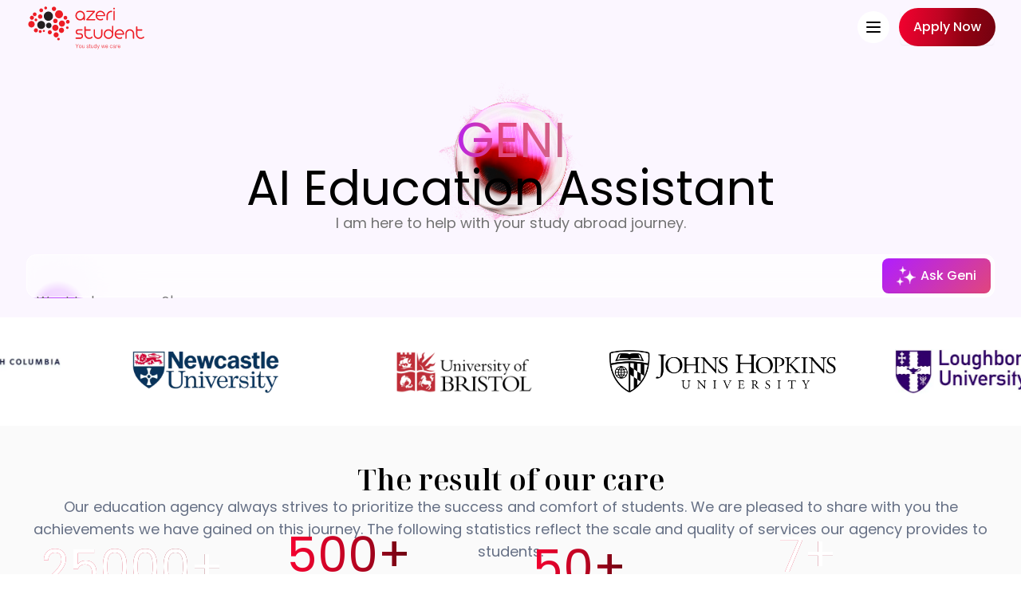

--- FILE ---
content_type: text/x-component
request_url: https://azeristudent.az/experts?_rsc=1yh30
body_size: -268
content:
0:{"b":"F6FwezaB76CwYeiZng0cL","f":[["children",["lang","en","d"],"children","(main)","children","experts",["experts",{"children":["__PAGE__",{}]}],null,[null,null],false]],"S":false}


--- FILE ---
content_type: text/x-component
request_url: https://azeristudent.az/partners?_rsc=1yh30
body_size: -104
content:
0:{"b":"F6FwezaB76CwYeiZng0cL","f":[["children",["lang","en","d"],"children","(main)","children","partners",["partners",{"children":["__PAGE__",{}]}],null,[null,null],false]],"S":false}


--- FILE ---
content_type: text/x-component
request_url: https://azeristudent.az/exam-prep?_rsc=1yh30
body_size: -183
content:
0:{"b":"F6FwezaB76CwYeiZng0cL","f":[["children",["lang","en","d"],"children",["segments","exam-prep","c"],[["segments","exam-prep","c"],{"children":["__PAGE__",{}]},"$undefined","$undefined",true],null,[null,null],false]],"S":false}


--- FILE ---
content_type: application/javascript; charset=UTF-8
request_url: https://azeristudent.az/_next/static/chunks/784-e87aafba4af9ef4a.js
body_size: 12831
content:
"use strict";(self.webpackChunk_N_E=self.webpackChunk_N_E||[]).push([[784],{1066:(e,t,l)=>{l.d(t,{$:()=>x});var r=l(5933),s=l(5155),n=l(9434),a=l(8619),i=l(4087),o=l(7698),d=l(6464),c=l(1398),u=l(2115);function m(){let e=(0,r._)(["translateX(","px) translateY(","px) translateX(-50%) translateY(-50%)"]);return m=function(){return e},e}function x(e){let{borderRadius:t="1.75rem",children:l,as:r="div",containerClassName:a,borderClassName:i,duration:o,className:d,...c}=e;return(0,s.jsxs)(r,{className:(0,n.cn)("bg-transparent relative text-xl p-[1px] overflow-hidden ",a),style:{borderRadius:t},...c,children:[(0,s.jsx)("div",{className:"absolute inset-0",style:{borderRadius:"calc(".concat(t," * 0.96)")},children:(0,s.jsx)(h,{duration:o,rx:"0%",ry:"0%",children:(0,s.jsx)("div",{className:(0,n.cn)("h-20 w-20 opacity-[0.8] bg-[radial-gradient(#b01eff_40%,transparent_60%)]",i)})})}),(0,s.jsx)("div",{className:(0,n.cn)("relative bg-white/[0.7] border border-white backdrop-blur-2xl text-black flex items-center justify-center w-full h-full text-sm antialiased",d),style:{borderRadius:"calc(".concat(t," * 0.96)")},children:l})]})}let h=e=>{let{children:t,duration:l=2e3,rx:r,ry:n,...x}=e,h=(0,u.useRef)(null),p=(0,a.d)(0);(0,i.N)(e=>{try{var t;let r=null==(t=h.current)?void 0:t.getTotalLength();r&&p.set(r/l*e%r)}catch(e){}});let f=(0,o.G)(p,e=>{try{var t;return null==(t=h.current)?void 0:t.getPointAtLength(e).x}catch(e){return 0}}),g=(0,o.G)(p,e=>{try{var t;return null==(t=h.current)?void 0:t.getPointAtLength(e).y}catch(e){return 0}}),b=(0,d.E)(m(),f,g);return(0,s.jsxs)(s.Fragment,{children:[(0,s.jsx)("svg",{xmlns:"http://www.w3.org/2000/svg",preserveAspectRatio:"none",className:"absolute h-full w-full",width:"100%",height:"100%",...x,children:(0,s.jsx)("rect",{fill:"none",width:"100%",height:"100%",rx:r,ry:n,ref:h})}),(0,s.jsx)(c.P.div,{style:{position:"absolute",top:0,left:0,display:"inline-block",transform:b},children:t})]})}},1091:(e,t,l)=>{l.d(t,{A7:()=>h,FN:()=>m,Wk:()=>x});var r=l(5155),s=l(5005),n=l(7550),a=l(2138),i=l(2115),o=l(285),d=l(9434);let c=i.createContext(null);function u(){let e=i.useContext(c);if(!e)throw Error("useCarousel must be used within a <Carousel />");return e}let m=i.forwardRef((e,t)=>{let{orientation:l="horizontal",opts:n,setApi:a,plugins:o,className:u,children:m,...x}=e,[h,p]=(0,s.A)({...n,axis:"horizontal"===l?"x":"y"},o),[f,g]=i.useState(!1),[b,j]=i.useState(!1),v=i.useCallback(e=>{e&&(g(e.canScrollPrev()),j(e.canScrollNext()))},[]),w=i.useCallback(()=>{null==p||p.scrollPrev()},[p]),y=i.useCallback(()=>{null==p||p.scrollNext()},[p]),N=i.useCallback(e=>{"ArrowLeft"===e.key?(e.preventDefault(),w()):"ArrowRight"===e.key&&(e.preventDefault(),y())},[w,y]);return i.useEffect(()=>{p&&a&&a(p)},[p,a]),i.useEffect(()=>{if(p)return v(p),p.on("reInit",v),p.on("select",v),()=>{null==p||p.off("select",v)}},[p,v]),(0,r.jsx)(c.Provider,{value:{carouselRef:h,api:p,opts:n,orientation:l||((null==n?void 0:n.axis)==="y"?"vertical":"horizontal"),scrollPrev:w,scrollNext:y,canScrollPrev:f,canScrollNext:b},children:(0,r.jsx)("section",{ref:t,onKeyDownCapture:N,className:(0,d.cn)("relative",u),"aria-roledescription":"carousel",...x,children:m})})});m.displayName="Carousel";let x=i.forwardRef((e,t)=>{let{className:l,containerClassName:s,...n}=e,{carouselRef:a,orientation:i}=u();return(0,r.jsx)("div",{ref:a,className:(0,d.cn)("overflow-hidden",s),children:(0,r.jsx)("div",{ref:t,className:(0,d.cn)("flex","horizontal"===i?"-ml-4":"-mt-4 flex-col",l),...n})})});x.displayName="CarouselContent";let h=i.forwardRef((e,t)=>{let{className:l,...s}=e,{orientation:n}=u();return(0,r.jsx)("div",{ref:t,role:"group","aria-roledescription":"slide",className:(0,d.cn)("min-w-0 shrink-0 grow-0 basis-full","horizontal"===n?"pl-4":"pt-4",l),...s})});h.displayName="CarouselItem",i.forwardRef((e,t)=>{let{className:l,variant:s="outline",size:a="icon",...i}=e,{orientation:c,scrollPrev:m,canScrollPrev:x}=u();return(0,r.jsxs)(o.$,{ref:t,variant:s,size:a,className:(0,d.cn)("absolute  h-8 w-8 rounded-full","horizontal"===c?"-left-12 top-1/2 -translate-y-1/2":"-top-12 left-1/2 -translate-x-1/2 rotate-90",l),disabled:!x,onClick:m,...i,children:[(0,r.jsx)(n.A,{className:"h-4 w-4"}),(0,r.jsx)("span",{className:"sr-only",children:"Previous slide"})]})}).displayName="CarouselPrevious",i.forwardRef((e,t)=>{let{className:l,variant:s="outline",size:n="icon",...i}=e,{orientation:c,scrollNext:m,canScrollNext:x}=u();return(0,r.jsxs)(o.$,{ref:t,variant:s,size:n,className:(0,d.cn)("absolute h-8 w-8 rounded-full","horizontal"===c?"-right-12 top-1/2 -translate-y-1/2":"-bottom-12 left-1/2 -translate-x-1/2 rotate-90",l),disabled:!x,onClick:m,...i,children:[(0,r.jsx)(a.A,{className:"h-4 w-4"}),(0,r.jsx)("span",{className:"sr-only",children:"Next slide"})]})}).displayName="CarouselNext"},1656:(e,t,l)=>{l.d(t,{PartnersSearchBar:()=>o});var r=l(5155),s=l(6981),n=l(7924),a=l(2115),i=l(6695);let o=e=>{let{items:t,placeholder:l="Search...",title:o,allText:d,selectedItems:c,setSelectedItems:u,isShowAll:m=!1,isShowCount:x=!0,isShowInput:h=!1,getCount:p,type:f,selectAll:g,setSelectAll:b,noItem:j,useCode:v=!1}=e,[w,y]=(0,a.useState)(""),N=t.length>0&&"string"!=typeof t[0],C=N?t.filter(e=>e.name.toLowerCase().includes(w.toLowerCase())):t.filter(e=>e.toLowerCase().includes(w.toLowerCase())),F=(e,t)=>{let l=e;u(c.includes(l)?c.filter(e=>e!==l):[...c,l]),null==b||b({country:!1,city:!1})},k="country"===f&&g.country||"city"===f&&g.city,S=(e,t)=>{let l=N?e.code:e,n=N?e.name:e,a=c.includes(v?l:n);return(0,r.jsxs)("div",{className:"flex items-center justify-between py-1 px-3 rounded-lg bg-[#FAFAFA] ".concat(a?"bg-[hsla(349,98%,44%,0.04)]":""),children:[(0,r.jsxs)("label",{htmlFor:v?l:n,className:"flex-grow text-base flex items-center justify-between overflow-hidden p-1 rounded-lg transition-all duration-200 ".concat(a?"bg-[linear-gradient(97.57deg,#F60030_-1.64%,#C10423_40.62%,#8F0111_68.68%,#6B0210_109.89%)] text-transparent bg-clip-text":"text-gray-700"),children:[(0,r.jsx)("div",{className:"truncate text-ellipsis text-base",children:n}),x&&(0,r.jsx)("div",{className:"ml-2 font-medium px-3 py-0.5 rounded-lg ".concat(a?"text-white bg-[linear-gradient(97.57deg,#F60030_-1.64%,#C10423_40.62%,#8F0111_68.68%,#6B0210_109.89%)] ":"text-[#5F6165] bg-[#F7F5F6]"),children:null==p?void 0:p(f,v?l:n)})]}),(0,r.jsx)(s.Sc,{onCheckedChange:()=>F(l,n),id:v?l:n,className:"w-6 h-6 rounded border-2 focus:ring-2 flex items-center justify-center flex-shrink-0",children:a&&(0,r.jsxs)("svg",{width:"14",height:"14",viewBox:"0 0 14 14",fill:"none",xmlns:"http://www.w3.org/2000/svg",children:[(0,r.jsx)("g",{id:"check",children:(0,r.jsx)("path",{id:"Icon",d:"M11.6666 3.5L5.24998 9.91667L2.33331 7",stroke:"url(#paint0_linear_2145_6455)",strokeWidth:"2",strokeLinecap:"round",strokeLinejoin:"round"})}),(0,r.jsx)("defs",{children:(0,r.jsxs)("linearGradient",{id:"paint0_linear_2145_6455",x1:"2.33331",y1:"2.26042",x2:"13.765",y2:"4.4711",gradientUnits:"userSpaceOnUse",children:[(0,r.jsx)("stop",{offset:"0.00559657",stopColor:"#F60030"}),(0,r.jsx)("stop",{offset:"0.382354",stopColor:"#C10423"}),(0,r.jsx)("stop",{offset:"0.632588",stopColor:"#8F0111"}),(0,r.jsx)("stop",{offset:"1",stopColor:"#6B0210"})]})})]})})]},v?l:n+t)};return(0,r.jsxs)(i.Zp,{className:"max-w-md md:p-4 p-0 border-none rounded-2xl mb-2",children:[(0,r.jsx)("h2",{className:"text-xl mb-0",children:o}),h&&(0,r.jsxs)("div",{className:"relative",children:[(0,r.jsx)("div",{className:"absolute inset-y-0 left-0 flex items-center pl-3",children:(0,r.jsx)(n.A,{size:20,color:"gray"})}),(0,r.jsx)("input",{type:"text",value:w,onChange:e=>y(e.target.value),placeholder:l,className:"w-full pl-10 px-4 py-2 my-4 border bg-[#F8FAFB] border-gray-300 rounded-md focus:outline-none focus:ring-2"})]}),(0,r.jsxs)("div",{className:"max-h-64 overflow-y-auto",children:[m&&(0,r.jsx)("div",{className:"mt-4",children:(0,r.jsxs)("div",{className:"flex items-center justify-between py-1 px-3 rounded-lg bg-[#FAFAFA] ".concat(k?"bg-[rgba(220,2,42,0.04)] text-red-500":"text-gray-700"),children:[(0,r.jsxs)("label",{htmlFor:"select-all-".concat(f),className:"flex-grow text-base flex items-center justify-between overflow-hidden p-1 rounded-lg transition-all duration-200",children:[(0,r.jsxs)("div",{className:"truncate text-ellipsis text-base",children:[" ",d]}),x&&(0,r.jsx)("div",{className:"ml-2 font-medium px-3 py-0.5 rounded-lg ".concat(k?"text-white bg-[linear-gradient(97.57deg,#F60030_-1.64%,#C10423_40.62%,#8F0111_68.68%,#6B0210_109.89%)] ":"text-[#5F6165] bg-[#F7F5F6]"),children:t.length})]}),(0,r.jsx)(s.Sc,{onCheckedChange:e=>{"country"===f?b({country:e,city:g.city}):"city"===f&&b({country:g.country,city:e});let l=N?t.map(e=>e.code):t;u(e?l:[])},id:"select-all-".concat(f),className:"w-6 h-6 rounded border-2 focus:ring-2 flex items-center justify-center flex-shrink-0",children:k&&(0,r.jsxs)("svg",{width:"14",height:"14",viewBox:"0 0 14 14",fill:"none",xmlns:"http://www.w3.org/2000/svg",children:[(0,r.jsx)("g",{id:"check",children:(0,r.jsx)("path",{id:"Icon",d:"M11.6666 3.5L5.24998 9.91667L2.33331 7",stroke:"url(#paint0_linear_2145_6455)",strokeWidth:"2",strokeLinecap:"round",strokeLinejoin:"round"})}),(0,r.jsx)("defs",{children:(0,r.jsxs)("linearGradient",{id:"paint0_linear_2145_6455",x1:"2.33331",y1:"2.26042",x2:"13.765",y2:"4.4711",gradientUnits:"userSpaceOnUse",children:[(0,r.jsx)("stop",{offset:"0.00559657",stopColor:"#F60030"}),(0,r.jsx)("stop",{offset:"0.382354",stopColor:"#C10423"}),(0,r.jsx)("stop",{offset:"0.632588",stopColor:"#8F0111"}),(0,r.jsx)("stop",{offset:"1",stopColor:"#6B0210"})]})})]})})]})}),(0,r.jsx)("div",{className:"mt-4 space-y-2 max-h-64",children:C.length>0?C.map((e,t)=>S(e,t)):(0,r.jsx)("div",{className:"p-2 text-gray-500",children:j})})]})]})}},1666:(e,t,l)=>{l.d(t,{V:()=>r});let r=e=>({secondary:"ka"===e?"font-system":"font-secondary",primary:["ka","uk","ru"].includes(e)?"font-system":""})},2008:(e,t,l)=>{l.d(t,{PartnersHeroCarouselItem:()=>a});var r=l(5155),s=l(5863),n=l(2115);l(1091);let a=e=>{let{carouselItem:t,length:l,currentIndex:a,index:i}=e,[o,d]=(0,n.useState)(0);return(0,n.useEffect)(()=>{let e=performance.now(),t=l=>{let r=Math.abs(Math.min((l-e)/5e3*100,100));d(r),r<100&&requestAnimationFrame(t)};a===i&&requestAnimationFrame(t)},[a]),(0,r.jsx)("div",{className:"flex flex-row items-center justify-center gap-4 align-center ",children:(0,r.jsxs)("div",{className:"lg:w-full md:w-72 md:h-28 w-44 h-28 overflow-hidden rounded-b-md",style:{background:"linear-gradient(180deg, rgba(0, 0, 0, 0) 0%, #000000 100%)",backdropFilter:"blur(20px)"},children:[(0,r.jsx)(s.bL,{className:"relative h-1 w-full bg-gray-300 rounded-full overflow-hidden",value:o,children:(0,r.jsx)(s.C1,{className:"h-full bg-red-600 transition-transform",style:{width:"".concat(o,"%")}})}),(0,r.jsx)("div",{className:" w-full h-full flex flex-col justify-between p-3 rounded-md",children:(0,r.jsxs)("div",{className:"flex flex-col items-start gap-2 p-2",children:[(0,r.jsx)("svg",{className:"mt-[-4px] sm:mt-[-2px]",width:"20",height:"18",viewBox:"0 0 20 18",fill:"none",xmlns:"http://www.w3.org/2000/svg",children:(0,r.jsx)("path",{d:"M14.1667 11.0833V8.57866C14.1667 8.4291 14.1667 8.35431 14.1439 8.28829C14.1238 8.2299 14.0909 8.17673 14.0477 8.1326C13.9988 8.08271 13.9319 8.04926 13.7982 7.98238L10 6.08331M3.33335 6.91664V12.5888C3.33335 12.8987 3.33335 13.0537 3.3817 13.1894C3.42444 13.3093 3.4941 13.4179 3.58534 13.5067C3.68853 13.6072 3.82941 13.6718 4.11115 13.8009L9.44448 16.2453C9.64884 16.339 9.75102 16.3858 9.85747 16.4043C9.9518 16.4207 10.0482 16.4207 10.1426 16.4043C10.249 16.3858 10.3512 16.339 10.5556 16.2453L15.8889 13.8009C16.1706 13.6718 16.3115 13.6072 16.4147 13.5067C16.5059 13.4179 16.5756 13.3093 16.6183 13.1894C16.6667 13.0537 16.6667 12.8987 16.6667 12.5888V6.91664M1.66669 6.08331L9.70188 2.06571C9.8112 2.01105 9.86585 1.98372 9.92319 1.97297C9.97396 1.96344 10.0261 1.96344 10.0769 1.97297C10.1342 1.98372 10.1888 2.01105 10.2982 2.06571L18.3334 6.08331L10.2982 10.1009C10.1888 10.1556 10.1342 10.1829 10.0769 10.1936C10.0261 10.2032 9.97396 10.2032 9.92319 10.1936C9.86585 10.1829 9.8112 10.1556 9.70188 10.1009L1.66669 6.08331Z",stroke:"#E72525",strokeWidth:"2",strokeLinecap:"round",strokeLinejoin:"round"})}),(0,r.jsx)("p",{className:"md:text-base text-sm font-medium text-white overflow-hidden whitespace-pre-wrap break-words ",children:null==t?void 0:t.title})]})})]},null==t?void 0:t.id)})}},2523:(e,t,l)=>{l.d(t,{p:()=>a});var r=l(5155),s=l(2115),n=l(9434);let a=s.forwardRef((e,t)=>{let{className:l,type:s,...a}=e;return(0,r.jsx)("input",{type:s,className:(0,n.cn)("flex h-10 w-full border border-input bg-background px-3 py-2 text-sm file:border-0 file:bg-transparent file:text-sm file:font-medium placeholder:text-muted-foreground focus-visible:outline-none disabled:cursor-not-allowed disabled:opacity-50",l),ref:t,...a})});a.displayName="Input"},2973:(e,t,l)=>{l.d(t,{_:()=>n});var r=l(5155),s=l(6766);let n=e=>{var t;let{src:l,...n}=e,a=null==(t=l.attributes)?void 0:t.url;return a?(0,r.jsx)(s.default,{src:a,...n}):(0,r.jsx)("p",{children:"No url provided"})}},3384:(e,t,l)=>{l.d(t,{_:()=>s});var r=l(5155);let s=e=>{let{title:t="",className:l=""}=e;return(0,r.jsx)("h2",{className:"md:text-4xl text-xl font-semibold font-secondary ".concat(l),children:t})}},3956:(e,t,l)=>{l.d(t,{AllPartners:()=>_});var r=l(5155);let s={src:"/_next/static/media/australia.f85593d2.svg",height:512,width:512,blurWidth:0,blurHeight:0},n={src:"/_next/static/media/germany.204eaf51.svg",height:512,width:512,blurWidth:0,blurHeight:0},a={src:"/_next/static/media/spain.b645a4a2.svg",height:512,width:512,blurWidth:0,blurHeight:0},i={src:"/_next/static/media/switzerland.99ebea45.svg",height:512,width:512,blurWidth:0,blurHeight:0},o={src:"/_next/static/media/uk.51fb2aaa.svg",height:256,width:256,blurWidth:0,blurHeight:0},d={src:"/_next/static/media/usa.abf88f30.svg",height:512,width:512,blurWidth:0,blurHeight:0},c={src:"/_next/static/media/bachelor.ccf25135.svg",height:47,width:47,blurWidth:0,blurHeight:0},u={src:"/_next/static/media/boarding-school.3268a238.svg",height:50,width:45,blurWidth:0,blurHeight:0},m={src:"/_next/static/media/language-course.2804cf76.svg",height:50,width:42,blurWidth:0,blurHeight:0},x={src:"/_next/static/media/master.ecc662f9.svg",height:49,width:45,blurWidth:0,blurHeight:0},h={src:"/_next/static/media/phd.3da58779.svg",height:54,width:42,blurWidth:0,blurHeight:0},p={src:"/_next/static/media/summer-school.bd22a164.svg",height:51,width:51,blurWidth:0,blurHeight:0};var f=l(9434),g=l(8106),b=l(6474),j=l(7863),v=l(6127),w=l(2115),y=l(7844),N=l(285),C=l(7362),F=l(1656),k=l(6766);let S=e=>{let{isSelected:t,onclick:l,icon:s,title:n,item:a}=e;return"educationLevels"===a?(0,r.jsxs)("div",{className:(0,f.cn)("md:inline-flex md:flex-row md:items-center md:whitespace-nowrap md:rounded-lg md:text-sm font-medium transition-colors md:focus-visible:outline-none md:disabled:pointer-events-none md:disabled:opacity-50 md:border md:border-border md:border-gray-300 md:bg-background md:hover:bg-accent md:hover:text-accent-foreground md:h-12 md:px-4 py-2 flex flex-col text-center items-center justify-start  border- md:justify-start md:gap-2  w-full md:min-w-full text-xs gap-2 mx- p-2 rounded-full md:mx-0 cursor-pointer",t&&"md:bg-[hsla(349,98%,44%,0.3)]"),onClick:l,children:[(0,r.jsx)("div",{className:(0,f.cn)("relative md:aspect-square md:w-6 md:h-6 flex md:p-0 items-center justify-center rounded-full w-14 h-14 p-3 border-border border border-gray-300 md:border-none",t?"bg-[hsla(349,98%,44%,0.3)] md:bg-transparent":"bg-transparent"),children:(0,r.jsx)(k.default,{src:s,alt:"salam",className:"object-fill md:object-contain w-full h-full"})}),(0,r.jsx)("span",{className:(0,f.cn)("md:text-sm md:whitespace-nowrap md:truncate text-sm font-medium text-center max-w-16 md:max-w-full",t&&"gradient-text"),children:n})]}):(0,r.jsxs)(N.$,{variant:"outline",className:(0,f.cn)("transition-colors duration-300 justify-start gap-2  px-4 md:h-12 rounded-md border-gray-300 w-full md:min-w-full min-w-max",t?"bg-[hsla(349,98%,44%,0.3)]":"bg-white"),onClick:l,children:[(0,r.jsx)("div",{className:"relative aspect-square w-6 h-6",children:(0,r.jsx)(k.default,{src:s,fill:!0,alt:"Country Flag"})}),(0,r.jsx)("span",{className:(0,f.cn)("text-sm whitespace-nowrap md:truncate",t&&"gradient-text"),children:n})]})},_=e=>{var t,l,k,_,L;let{all_partners:A}=e,[I,R]=(0,v.ZA)("countries"),[z,B]=(0,v.ZA)("cities"),[E,M]=(0,v.ZA)("programs"),[P,T]=(0,v.ZA)("educationLevels"),[W,H]=(0,w.useState)(!1),[O,q]=(0,w.useState)(!1),[U,D]=(0,w.useState)(!1),[Y,V]=(0,w.useState)(!1),[Z,$]=(0,w.useState)({country:!1,city:!1}),X=null==(t=A.content)?void 0:t.i18n,G=(null==(L=A.types)||null==(_=L.data)||null==(k=_.attributes)||null==(l=k.entities)?void 0:l.data)||[],K=I?I.split(","):[],Q=z?z.split(",").map(e=>decodeURIComponent(e)):[],J=E?E.split(",").map(e=>decodeURIComponent(e)):[],ee=P?P.split(",").map(e=>{var t;return null==(t=Object.entries(X).find(t=>{let[l,r]=t;return l===e}))?void 0:t[1]}).filter(Boolean):[],et=G.reduce((e,t)=>{var l;let r=(0,f.ue)(null==(l=t.attributes)?void 0:l.properties),s=r.countryCode,n=r.location,a=r.city,i=e.find(e=>e.name===n);return i?i.cities.includes(a)?e:e.map(e=>e.code===s?{...e,cities:a?[...e.cities,a]:[]}:e):e.concat({name:n,code:s,cities:a?[a]:[]})},[]),el=G.reduce((e,t)=>{var l;let r=(0,f.ue)(null==(l=t.attributes)?void 0:l.properties).city;return r&&!e.includes(r)?e.concat([r]):e},[]),er=G.reduce((e,t)=>{var l,r,s;let n=((null==(s=(0,f.ue)(null==(l=t.attributes)?void 0:l.properties).details)||null==(r=s.academic_programs)?void 0:r.reduce((e,t)=>e.concat(t.list),[]))||[]).filter(t=>!e.includes(t));return e.concat(n)},[]),es=0===K.length?el:K.flatMap(e=>{let t=et.find(t=>t.code===e);return t?t.cities:[]}),en=G;(K.length||Q.length||J.length||ee.length)&&(en=G.filter(e=>{var t,l,r;let s=(0,f.ue)(null==(t=e.attributes)?void 0:t.properties),n=!0;if(K.length&&(n=K.includes(s.countryCode)),Q.length&&n&&(n=Q.includes(s.city)),J.length&&n){let e=(null==(r=s.details)||null==(l=r.academic_programs)?void 0:l.reduce((e,t)=>e.concat(t.list),[]))||[];n=J.some(t=>e.includes(t))}return ee.length&&n&&(n=ee.some(e=>{var t,l;let r=null==(t=Object.entries(X).find(t=>{let[l,r]=t;return r===e}))?void 0:t[0];return null==(l=s.educationLevels)?void 0:l.split(",").includes(r)})),n}));let ea=et.map(e=>({code:e.code,name:e.name}));(0,w.useEffect)(()=>{document.getElementsByTagName("body")[0].style.overflow=Y?"hidden":"auto"},[Y]);let ei=[{title:X["boarding-school"],icon:u},{title:X.bachelor,icon:c},{title:X.master,icon:x},{title:X.phd,icon:h},{title:X["language-course"],icon:m},{title:X["summer-school"],icon:p}],eo=[{title:X.uk,code:"uk",icon:o},{title:X.usa,code:"usa",icon:d},{title:X.australia,code:"australia",icon:s},{title:X.germany,code:"germany",icon:n},{title:X.spain,code:"spain",icon:a},{title:X.switzerland,code:"switzerland",icon:i}],ed=e=>{let t=0;return G.forEach(l=>{var r;(0,f.ue)(null==(r=l.attributes)?void 0:r.properties).countryCode===e&&t++}),t},ec=e=>{let t=0;return G.forEach(l=>{var r;(0,f.ue)(null==(r=l.attributes)?void 0:r.properties).city===e&&t++}),t},eu=e=>{let t=0;return G.forEach(l=>{var r,s,n;((null==(n=(0,f.ue)(null==(r=l.attributes)?void 0:r.properties).details)||null==(s=n.academic_programs)?void 0:s.reduce((e,t)=>e.concat(t.list),[]))||[]).includes(e)&&t++}),t},em=e=>{let t=0;return G.forEach(l=>{var r,s;(null==(s=(0,f.ue)(null==(r=l.attributes)?void 0:r.properties).educationLevels)?void 0:s.split(",").includes(e))&&t++}),t},ex=(e,t)=>{switch(e){case"country":return ed(t);case"city":return ec(t);case"educationLevels":return em(t);case"program":return eu(t)}},eh=e=>{if(e){let t=K.includes(e)?K.filter(t=>t!==e):[...K,e];if(R(t.length?t.join(","):null),Q.length>0){let e=Q.filter(e=>et.filter(l=>t.includes(l.code)&&l.cities.includes(e)).length>0);B(e.length?e.join(","):null)}}},ep=e=>{if(e){var t;let l=null==(t=Object.entries(X).find(t=>{let[l,r]=t;return r===e}))?void 0:t[0];if(!l)return;let r=ee.map(e=>{var t;return null==(t=Object.entries(X).find(t=>{let[l,r]=t;return r===e}))?void 0:t[0]}).filter(Boolean),s=r.includes(l)?r.filter(e=>e!==l):[...r,l];T(s.length?s.join(","):null)}},ef=e=>{B(e.length?e.map(e=>encodeURIComponent(e)).join(","):null)},eg=e=>{M(e.length?e.map(e=>encodeURIComponent(e)).join(","):null)};return(0,r.jsx)("div",{className:"bg-[#FAFAFA] mb-5 pb-12",children:(0,r.jsxs)("div",{className:"container",children:[(0,r.jsxs)("div",{className:"flex flex-col md:gap-2 gap-4 mb-10 ",children:[(0,r.jsx)("div",{className:"flex justify-between md:grid grid-cols-6 gap-2 overflow-x-auto no-scrollbar",children:ei.map((e,t)=>(0,r.jsx)(S,{item:"educationLevels",icon:e.icon,isSelected:ee.includes(e.title),onclick:()=>ep(e.title),title:e.title},t))}),(0,r.jsx)("div",{className:"flex justify-between md:grid grid-cols-6 gap-2 overflow-x-auto no-scrollbar ",children:eo.map((e,t)=>(0,r.jsx)(S,{icon:e.icon,isSelected:K.includes(e.code),onclick:()=>eh(e.code),title:e.title},t))})]}),(0,r.jsxs)("div",{className:"flex flex-col md:flex-row gap-5 relative",children:[(0,r.jsxs)("div",{className:"flex items-center justify-between md:hidden flex-row",children:[(0,r.jsxs)("p",{className:" border-none md:hidden text-[#667085] font-medium",children:[en.length," ",X.result]}),(0,r.jsxs)(N.$,{onClick:()=>{V(e=>!e)},className:" flex flex-row items-center gap-2 p-3 text-left bg-white text-black border rounded-full ",children:[(0,r.jsx)("svg",{width:"20",height:"20",viewBox:"0 0 20 20",fill:"none",xmlns:"http://www.w3.org/2000/svg",children:(0,r.jsx)("g",{id:"sliders-04",children:(0,r.jsx)("path",{id:"Icon",d:"M2.5 6.66675L12.5 6.66675M12.5 6.66675C12.5 8.04746 13.6193 9.16675 15 9.16675C16.3807 9.16675 17.5 8.04746 17.5 6.66675C17.5 5.28604 16.3807 4.16675 15 4.16675C13.6193 4.16675 12.5 5.28604 12.5 6.66675ZM7.5 13.3334L17.5 13.3334M7.5 13.3334C7.5 14.7141 6.38071 15.8334 5 15.8334C3.61929 15.8334 2.5 14.7141 2.5 13.3334C2.5 11.9527 3.61929 10.8334 5 10.8334C6.38071 10.8334 7.5 11.9527 7.5 13.3334Z",stroke:"black",strokeWidth:"2",strokeLinecap:"round",strokeLinejoin:"round"})})}),(0,r.jsxs)("p",{children:[" ",X.filter]})]})]}),(0,r.jsxs)(r.Fragment,{children:[(0,r.jsx)("div",{className:(0,f.cn)("flex flex-col left-0  h-[80vh] w-full sm:w-[400px] mt-24 fixed bottom-0 rounded-lg transition-transform duration-300 border-none bg-white z-40",Y?"translate-y-0":"translate-y-full"),children:(0,r.jsxs)("div",{className:"px-4 pt-7 flex-1 h-full overflow-auto flex flex-col gap-4",children:[(0,r.jsxs)("div",{className:"flex pb-2 flex-row justify-between ",children:[(0,r.jsx)("p",{className:"text-lg font-medium",children:"Filter"}),(0,r.jsx)("button",{type:"button",onClick:()=>V(!1),className:"text-gray-500 ",children:(0,r.jsx)("svg",{width:"24",height:"24",viewBox:"0 0 24 24",fill:"none",xmlns:"http://www.w3.org/2000/svg",children:(0,r.jsx)("g",{id:"x-close",children:(0,r.jsx)("path",{id:"Icon",d:"M18 6L6 18M6 6L18 18",stroke:"black",strokeWidth:"2",strokeLinecap:"round",strokeLinejoin:"round"})})})})]}),(0,r.jsxs)(g.bL,{open:W,onOpenChange:H,children:[(0,r.jsxs)(g.l9,{className:"flex w-full justify-between items-center cursor-pointer",children:[(0,r.jsx)("h3",{children:X.countries}),(0,r.jsx)("span",{children:W?(0,r.jsx)(b.A,{size:20}):(0,r.jsx)(j.A,{size:20})})]}),(0,r.jsx)(g.UC,{children:(0,r.jsx)(F.PartnersSearchBar,{noItem:X.noItem,allText:X.allText,items:ea,useCode:!0,selectedItems:K,setSelectedItems:e=>R(e.length?e.join(","):null),placeholder:X.countrySearch,isShowAll:!0,isShowInput:!0,getCount:ex,type:"country",selectAll:Z,setSelectAll:$})})]}),(0,r.jsxs)(g.bL,{open:O,onOpenChange:q,children:[(0,r.jsxs)(g.l9,{className:"flex w-full justify-between items-center cursor-pointer",children:[(0,r.jsx)("h3",{children:X.cities}),(0,r.jsx)("span",{children:O?(0,r.jsx)(b.A,{size:20}):(0,r.jsx)(j.A,{size:20})})]}),(0,r.jsx)(g.UC,{children:(0,r.jsx)(F.PartnersSearchBar,{noItem:X.noItem,allText:X.allText,items:es,selectedItems:Q,setSelectedItems:ef,placeholder:X.citySearch,isShowAll:!0,isShowInput:!0,getCount:ex,type:"city",selectAll:Z,setSelectAll:$})})]}),(0,r.jsxs)(g.bL,{open:U,onOpenChange:D,children:[(0,r.jsxs)(g.l9,{className:"flex w-full justify-between items-center cursor-pointer",children:[(0,r.jsx)("h3",{children:X.program}),(0,r.jsx)("span",{children:U?(0,r.jsx)(b.A,{size:20}):(0,r.jsx)(j.A,{size:20})})]}),(0,r.jsx)(g.UC,{children:(0,r.jsx)(F.PartnersSearchBar,{items:er,selectedItems:J,setSelectedItems:eg,getCount:ex,type:"program"})})]})]})}),(0,r.jsx)("div",{className:(0,f.cn)("fixed inset-0 z-30 bg-black/60 transition-opacity duration-300",Y?"opacity-100":"opacity-0 pointer-events-none"),onClick:()=>V(!1)})]}),(0,r.jsx)("div",{className:"basis-1/4 md:w-1/4 hidden md:block sticky top-[84px] self-start h-auto",children:(0,r.jsxs)("div",{className:"flex flex-col gap-4",children:[(0,r.jsx)(y.wd,{clearSelections:()=>{R(null),B(null),M(null),T(null),$({country:!1,city:!1})},handleRemoveItem:(e,t)=>{switch(t){case"country":R(K.filter(t=>t!==e).length?K.filter(t=>t!==e).join(","):null);break;case"city":B(Q.filter(t=>t!==e).length?Q.filter(t=>t!==e).join(","):null);break;case"program":M(J.filter(t=>t!==e).length?J.filter(t=>t!==e).join(","):null);break;case"educationLevels":{var l;let t=null==(l=Object.entries(X).find(t=>{let[,l]=t;return l===e}))?void 0:l[0];if(t){let e=ee.map(e=>{var t;return null==(t=Object.entries(X).find(t=>{let[l,r]=t;return r===e}))?void 0:t[0]}).filter(Boolean);T(e.filter(e=>e!==t).length?e.filter(e=>e!==t).join(","):null)}}}},selectedPrograms:J,filters:[],selectedCountries:K,selectedCities:Q,selectedEducationTypes:[],selectedEducations:ee,getCount:ex,i18n:X,setSelectedCountries:e=>R(e.length?e.join(","):null),selectedEducationLevels:ee,setSelectedEducationLevels:e=>{let t=e.map(e=>{var t;return null==(t=Object.entries(X).find(t=>{let[l,r]=t;return r===e}))?void 0:t[0]}).filter(Boolean);T(t.length?t.join(","):null)}}),(0,r.jsx)(F.PartnersSearchBar,{noItem:X.noItem,allText:X.allText,items:ea,useCode:!0,selectedItems:K,setSelectedItems:e=>R(e.length?e.join(","):null),title:X.countries,placeholder:X.countrySearch,isShowAll:!0,isShowInput:!0,getCount:ex,type:"country",selectAll:Z,setSelectAll:$}),(0,r.jsx)(F.PartnersSearchBar,{noItem:X.noItem,allText:X.allText,items:es,title:X.cities,selectedItems:Q,setSelectedItems:ef,placeholder:X.citySearch,isShowInput:!0,getCount:ex,type:"city",selectAll:Z,setSelectAll:$}),(0,r.jsx)(F.PartnersSearchBar,{items:er,title:X.program,selectedItems:J,setSelectedItems:eg,getCount:ex,type:"program",placeholder:X.programSearch,isShowInput:!0})]})}),(0,r.jsx)("div",{className:"basis-full md:basis-3/4",children:en&&(0,r.jsx)(C.A,{partnerEntities:en})})]})]})})}},5388:(e,t,l)=>{l.d(t,{_:()=>r._});var r=l(2973)},5922:(e,t,l)=>{l.d(t,{PartnerAccordion:()=>o});var r=l(5155),s=l(8106),n=l(8309),a=l(9103),i=l(2115);let o=e=>{let{sectionItems:t}=e;if(!t||0===t.length)return(0,r.jsx)("div",{children:"Requirements not found!"});let[l,o]=(0,i.useState)({}),d=e=>{o(t=>({...t,[e]:!t[e]}))};return(0,r.jsx)("div",{children:t.map((e,t)=>{var i;return(0,r.jsx)("div",{className:"border bg-[#f8fafb] border-[#d0d5dd] md:px-4 px-2 my-4 rounded-[10px]",children:(0,r.jsxs)(s.bL,{open:l[t]||!1,onOpenChange:()=>d(t),children:[(0,r.jsx)(s.l9,{className:"w-full cursor-pointer py-4",children:(0,r.jsxs)("div",{className:"flex justify-between items-center",children:[(0,r.jsx)("p",{className:"md:text-xl text-lg font-medium text-left",children:(null==e?void 0:e.title)||(null==e?void 0:e.level)}),(0,r.jsx)("p",{children:l[t]?(0,r.jsx)(n.A,{size:20,color:"gray"}):(0,r.jsx)(a.A,{size:20,color:"gray"})})]})}),(0,r.jsx)(s.UC,{children:null==e||null==(i=e.list)?void 0:i.map((e,t)=>(0,r.jsxs)("div",{className:"mb-2",children:[(0,r.jsx)("p",{className:"text-lg font-medium text-[#344054]",children:e.title||e.description?e.title:e}),(0,r.jsx)("p",{className:"md:text-lg text-[rgba(102,112,133,1)]",children:null==e?void 0:e.description})]},t))})]})},t)})})}},6410:(e,t,l)=>{l.d(t,{c:()=>m});var r=l(5155),s=l(9434),n=l(4516),a=l(6874),i=l.n(a),o=l(2115),d=l(8471),c=l(5388);let u=e=>{var t;let{imageSrc:l,className:s}=e,[n,a]=(0,o.useState)(!0);return(0,o.useEffect)(()=>{{let e=l.attributes,t=new window.Image;t.src=null==e?void 0:e.url,t.onload=()=>a(!1)}},[l]),(0,r.jsxs)(r.Fragment,{children:[n&&(0,r.jsx)("div",{style:{position:"absolute",top:0,left:0,right:0,bottom:0,zIndex:2},children:(0,r.jsx)(d.Q,{hash:(null==(t=l.attributes)?void 0:t.blurhash)||"LEHV6nWB2yk8pyo0adR*.7kCMdnj",width:"100%",height:"100%",resolutionX:32,resolutionY:32,punch:1,className:s})}),(0,r.jsx)(c._,{src:l,alt:"Image",width:432,height:320,className:s})]})},m=e=>{var t;let{partnerEntity:l,slug:a,preset:o="default",onSelect:d}=e,c=(0,s.ue)(l);if(!c)return null;let m=null==(t=c.image)?void 0:t.data,x=(0,r.jsxs)("div",{className:"relative w-full aspect-[16/10] bg-gray-100 rounded-2xl overflow-hidden",children:[m&&(0,r.jsx)(u,{imageSrc:m,className:"relative object-cover w-full h-full"}),(0,r.jsxs)("div",{className:"absolute bottom-1 left-1 right-1 break-words bg-black/60 text-white rounded-xl p-3 flex flex-col sm:flex-row justify-between items-center font-medium",children:[(0,r.jsx)("p",{className:"text-base sm:text-sm font-medium line-clamp-1",title:c.name,children:c.name}),(0,r.jsxs)("div",{className:"gap-1 bg-white/30 rounded-lg flex justify-center items-center px-2.5 py-1 border",children:[(0,r.jsx)(n.A,{size:16}),(0,r.jsx)("p",{className:"text-xs font-medium",children:c.location})]})]})]});return"chat"===o?(0,r.jsx)("div",{onClick:()=>null==d?void 0:d(a,c.name),className:"cursor-pointer",children:x}):(0,r.jsx)(i(),{href:"/partners/".concat(a),prefetch:!0,children:x})}},6695:(e,t,l)=>{l.d(t,{Wu:()=>o,Zp:()=>a,aR:()=>i,wL:()=>d});var r=l(5155),s=l(2115),n=l(9434);let a=s.forwardRef((e,t)=>{let{className:l,...s}=e;return(0,r.jsx)("div",{ref:t,className:(0,n.cn)("rounded-lg border bg-card text-card-foreground shadow-sm",l),...s})});a.displayName="Card";let i=s.forwardRef((e,t)=>{let{className:l,...s}=e;return(0,r.jsx)("div",{ref:t,className:(0,n.cn)("flex flex-col space-y-1.5 p-6",l),...s})});i.displayName="CardHeader",s.forwardRef((e,t)=>{let{className:l,...s}=e;return(0,r.jsx)("h3",{ref:t,className:(0,n.cn)("text-2xl font-semibold leading-none tracking-tight",l),...s})}).displayName="CardTitle",s.forwardRef((e,t)=>{let{className:l,...s}=e;return(0,r.jsx)("p",{ref:t,className:(0,n.cn)("text-sm text-muted-foreground",l),...s})}).displayName="CardDescription";let o=s.forwardRef((e,t)=>{let{className:l,...s}=e;return(0,r.jsx)("div",{ref:t,className:(0,n.cn)("p-6 pt-0",l),...s})});o.displayName="CardContent";let d=s.forwardRef((e,t)=>{let{className:l,...s}=e;return(0,r.jsx)("div",{ref:t,className:(0,n.cn)("flex items-center p-6 pt-0",l),...s})});d.displayName="CardFooter"},7362:(e,t,l)=>{l.d(t,{A:()=>d,PartnersPageItems:()=>o});var r=l(5155),s=l(9434),n=l(2115),a=l(6410);let i=[{locale:"en",text:"Load More"},{locale:"az",text:"Daha \xe7ox g\xf6stər"},{locale:"uz",text:"Ko‘proq yuklash"},{locale:"uk",text:"Завантажити ще"},{locale:"tr",text:"Daha fazla y\xfckle"},{locale:"ka",text:"მეტის ჩატვირთვა"},{locale:"ru",text:"Загрузить ещё"},{locale:"sq",text:"Shfaq m\xeb shum\xeb"},{locale:"fr",text:"Charger plus"}],o=e=>{var t,l;let{partnerEntities:o,slug:d,preset:c="default",onSelect:u}=e,[m,x]=(0,n.useState)("en"),[h,p]=(0,n.useState)(6);(0,n.useEffect)(()=>{let e=document.cookie.match(/(?:^|; )NEXT_LOCALE=([^;]*)/);e&&x(decodeURIComponent(e[1]))},[]);let f=(null==(t=i.find(e=>e.locale===m))?void 0:t.text)||"Load More",g=o.slice(0,h);return(0,r.jsxs)(r.Fragment,{children:[(0,r.jsx)("div",{className:(0,s.cn)("grid grid-cols-12 gap-5","chat"===c?"mb-4":"mb-8"),children:null==(l="default"===c?o:g)?void 0:l.map(e=>{if(e){var t,l;return(0,r.jsx)("div",{className:(0,s.cn)("col-span-12 md:col-span-6","chat"===c&&"lg:col-span-4"),children:(0,r.jsx)(a.c,{partnerEntity:null==(t=e.attributes)?void 0:t.properties,slug:null==(l=e.attributes)?void 0:l.slug,onSelect:u,preset:c})},e.id)}return null})}),h<o.length&&"chat"===c&&(0,r.jsx)("div",{className:"w-full flex items-center justify-center",children:(0,r.jsx)("button",{type:"button",onClick:()=>{p(e=>e+6)},className:"bg-white py-2.5 px-4 rounded-xl hover:bg-white/75 transition-colors duration-300",children:f})})]})},d=o},7695:(e,t,l)=>{l.d(t,{FormRenderer:()=>H});var r=l(5155),s=l(4477);let n=(0,s.createServerReference)("60fafba86e85f7d8834b0e0a6c2a38e65604ee2ea3",s.callServer,void 0,s.findSourceMapURL,"createFormSubmission");var a=l(9434),i=l(221),o=l(2115),d=l(2177),c=l(4856);let u=e=>{let{formAlert:t,closeAlert:l}=e;return(0,r.jsx)("div",{children:(0,r.jsxs)("div",{className:(0,a.cn)("relative flex border",{success:"border-green-400 bg-green-100 text-green-700",error:"border-red-400 bg-red-100 text-red-700"}[t.state]),role:"alert",children:[(0,r.jsx)("span",{className:"block flex-1 px-4 py-3 sm:inline md:text-xl",children:t.message}),(0,r.jsx)("span",{className:"cursor-pointer px-4 py-3",onClick:l,children:(0,r.jsxs)("svg",{className:(0,a.cn)("h-6 w-6 fill-current",{success:"text-green-500",error:"text-red-500"}[t.state]),xmlns:"http://www.w3.org/2000/svg",viewBox:"0 0 20 20",children:[(0,r.jsx)("title",{children:"Close"}),(0,r.jsx)("path",{d:"M14.348 14.849a1.2 1.2 0 0 1-1.697 0L10 11.819l-2.651 3.029a1.2 1.2 0 1 1-1.697-1.697l2.758-3.15-2.759-3.152a1.2 1.2 0 1 1 1.697-1.697L10 8.183l2.651-3.031a1.2 1.2 0 1 1 1.697 1.697l-2.758 3.152 2.758 3.15a1.2 1.2 0 0 1 0 1.698z"})]})})]})})};var m=l(9708),x=l(968);let h=(0,l(2085).F)("text-sm font-medium leading-none peer-disabled:cursor-not-allowed peer-disabled:opacity-70"),p=o.forwardRef((e,t)=>{let{className:l,...s}=e;return(0,r.jsx)(x.b,{ref:t,className:(0,a.cn)(h(),l),...s})});p.displayName=x.b.displayName;let f=d.Op,g=o.createContext({}),b=e=>{let{...t}=e;return(0,r.jsx)(g.Provider,{value:{name:t.name},children:(0,r.jsx)(d.xI,{...t})})},j=()=>{let e=o.useContext(g),t=o.useContext(v),{getFieldState:l,formState:r}=(0,d.xW)(),s=l(e.name,r);if(!e)throw Error("useFormField should be used within <FormField>");let{id:n}=t;return{id:n,name:e.name,formItemId:"".concat(n,"-form-item"),formDescriptionId:"".concat(n,"-form-item-description"),formMessageId:"".concat(n,"-form-item-message"),...s}},v=o.createContext({}),w=o.forwardRef((e,t)=>{let{className:l,...s}=e,n=o.useId();return(0,r.jsx)(v.Provider,{value:{id:n},children:(0,r.jsx)("div",{ref:t,className:(0,a.cn)("space-y-2",l),...s})})});w.displayName="FormItem";let y=o.forwardRef((e,t)=>{let{className:l,...s}=e,{error:n,formItemId:i}=j();return(0,r.jsx)(p,{ref:t,className:(0,a.cn)(n&&"text-destructive",l),htmlFor:i,...s})});y.displayName="FormLabel";let N=o.forwardRef((e,t)=>{let{...l}=e,{error:s,formItemId:n,formDescriptionId:a,formMessageId:i}=j();return(0,r.jsx)(m.DX,{ref:t,id:n,"aria-describedby":s?"".concat(a," ").concat(i):"".concat(a),"aria-invalid":!!s,...l})});N.displayName="FormControl",o.forwardRef((e,t)=>{let{className:l,...s}=e,{formDescriptionId:n}=j();return(0,r.jsx)("p",{ref:t,id:n,className:(0,a.cn)("text-sm text-muted-foreground",l),...s})}).displayName="FormDescription";let C=o.forwardRef((e,t)=>{let{className:l,children:s,...n}=e,{error:i,formMessageId:o}=j(),d=i?String(null==i?void 0:i.message):s;return d?(0,r.jsx)("p",{ref:t,id:o,className:(0,a.cn)("text-sm font-medium text-destructive",l),...n,children:d}):null});C.displayName="FormMessage";var F=l(9383),k=l(6981),S=l(5196);let _=o.forwardRef((e,t)=>{let{className:l,...s}=e;return(0,r.jsx)(k.bL,{ref:t,className:(0,a.cn)("peer h-4 w-4 shrink-0 border border-primary focus-visible:outline-none disabled:cursor-not-allowed disabled:opacity-50 data-[state=checked]:bg-primary data-[state=checked]:text-primary-foreground",l),...s,children:(0,r.jsx)(k.C1,{className:(0,a.cn)("flex items-center justify-center text-current"),children:(0,r.jsx)(S.A,{className:"h-4 w-4"})})})});_.displayName=k.bL.displayName;var L=l(2523),A=l(7701),I=l(9428);let R=o.forwardRef((e,t)=>{let{className:l,...s}=e;return(0,r.jsx)(A.bL,{className:(0,a.cn)("grid gap-2",l),...s,ref:t})});R.displayName=A.bL.displayName;let z=o.forwardRef((e,t)=>{let{className:l,...s}=e;return(0,r.jsx)(A.q7,{ref:t,className:(0,a.cn)("aspect-square h-4 w-4 rounded-full border border-primary text-primary focus:outline-none disabled:cursor-not-allowed disabled:opacity-50",l),...s,children:(0,r.jsx)(A.C1,{className:"flex items-center justify-center",children:(0,r.jsx)(I.A,{className:"h-2.5 w-2.5 fill-current text-current"})})})});z.displayName=A.q7.displayName;var B=l(9409),E=l(8539);let M=e=>{let{field:t,disabled:l}=e,s=(0,d.xW)(),{containerClassName:n,placeholder:i,label:o,className:c,name:u}=t.config,m=e=>{switch(t.__typename){case"ComponentFormTextField":{let l=t.type||F.KM.Text;return(0,r.jsx)(L.p,{type:l,placeholder:i||void 0,className:(0,a.cn)("px-[14px] py-[10px] rounded-[8px] border border-[#d0d5dd] text-base",c),...e})}case"ComponentFormTextAreaField":return(0,r.jsx)(E.T,{rows:t.minRows||5,className:(0,a.cn)("resize-none px-[14px] py-[10px] rounded-[8px] border border-[#d0d5dd] text-base",c),placeholder:i||void 0,...e});case"ComponentFormCheckboxField":return(0,r.jsx)(_,{checked:e.value,onCheckedChange:e.onChange,onBlur:e.onBlur,name:e.name,disabled:e.disabled,className:(0,a.cn)("mr-3",c)});case"ComponentFormRadioField":return(0,r.jsx)(R,{onValueChange:e.onChange,value:e.value,onBlur:e.onBlur,name:e.name,disabled:e.disabled,className:(0,a.cn)("flex flex-col space-y-1",c),children:t.options.map(t=>t?(0,r.jsxs)(w,{className:(0,a.cn)("flex items-center space-x-3 space-y-0",t.className),children:[(0,r.jsx)(N,{children:(0,r.jsx)(z,{value:t.value,disabled:e.disabled})}),(0,r.jsx)(y,{className:(0,a.cn)("font-normal md:text-xl"),children:t.label})]},t.id):null)});case"ComponentFormDropdownField":var s;return(0,r.jsx)("div",{className:"flex",children:(0,r.jsxs)(B.l6,{onValueChange:e.onChange,name:"".concat(u,"_prefix"),disabled:l,value:""!==e.value.trim()?e.value:"",children:[(0,r.jsx)(N,{children:(0,r.jsx)(B.bq,{onBlur:e.onBlur,className:"w-full pr-2 pl-[14px] py-[10px] rorunded-l-[8px] rounded-[8px] border border-[#d0d5dd] text-base ",children:(0,r.jsx)(B.yv,{placeholder:i})})}),(0,r.jsx)(B.gC,{className:"rounded-[8px]",children:null==(s=t.options)?void 0:s.map((e,t)=>e?(0,r.jsx)(B.eb,{value:e.value,disableSelect:0===t,children:e.label},e.value):null)})]})})}},x=o?(0,r.jsx)(y,{className:"text-sm",children:o}):null;return(0,r.jsx)(b,{control:s.control,name:u,disabled:l,render:e=>{let{field:l}=e;return(0,r.jsxs)(w,{className:(0,a.cn)("col-span-12","ComponentFormCheckboxField"===t.__typename&&"flex items-center space-y-0",n),children:["ComponentFormCheckboxField"!==t.__typename&&x,(0,r.jsx)(N,{children:m(l)}),"ComponentFormCheckboxField"===t.__typename&&x,(0,r.jsx)(C,{})]})}})};var P=l(7409);let T=e=>P.Ik(e.reduce((e,t)=>{if(!t)return e;let l=t.config.name,r=t.config.required,s=t.config.regex,n=s?e=>new RegExp(s).test(null!=e?e:""):e=>!!e,a="Incorrect format",i=t.config.errorMessage||"This field is required.",o={ComponentFormTextField:r?P.Yj().min(1,i).refine(n,a):P.Yj().refine(n,a),ComponentFormTextAreaField:r?P.Yj().min(1,i):P.Yj(),ComponentFormCheckboxField:r?P.zM().refine(e=>!0===e,i):P.zM(),ComponentFormRadioField:r?P.Yj().min(1,i):P.Yj(),ComponentFormDropdownField:r?P.Yj().min(1,i):P.Yj()}[t.__typename||"ComponentFormTextField"];return{...e,[l]:o}},{})),W=e=>e.reduce((e,t)=>{if(!t)return e;let l=t.config.name,r={ComponentFormTextField:"",ComponentFormTextAreaField:"",ComponentFormCheckboxField:!1,ComponentFormRadioField:"",ComponentFormDropdownField:""}[t.__typename||"ComponentFormTextField"],s=t.defaultValue||r;return{...e,[l]:s}},{}),H=e=>{let{form:t,className:l,extraValues:s,name:m}=e,x=null==t?void 0:t.attributes,[h,p]=(0,o.useState)(null),g=(null==x?void 0:x.fields.filter(e=>(null==e?void 0:e.__typename)!=="Error"))||[],b=T(g),j=W(g),v=(0,d.mN)({resolver:(0,i.u)(b),defaultValues:j});if(!x)return(0,r.jsx)("div",{children:"Form does not exist!"});let w=async e=>{try{var l,r;(null==t?void 0:t.id)||console.warn("Form ID is missing!");let e=v.getValues(),a={};for(let t of g){if(!t)continue;let l=t.config.name,r=null==e?void 0:e[l];"ComponentFormCheckboxField"===t.__typename?a[l]=!!r:a[l]=null!=r?r:""}let i={form:null==t?void 0:t.id,values:{...a,...s}},o=await n(i,{successMessage:(null==x||null==(l=x.submit)?void 0:l.successMessage)||"Submission successful!",errorMessage:(null==x||null==(r=x.submit)?void 0:r.errorMessage)||"Submission failed!"});"success"===o.state&&v.reset(),p(o)}catch(e){console.error("Form submission failed:",e),p({state:"error",message:"Form submission failed. Please try again."})}};return(0,r.jsx)(f,{...v,children:(0,r.jsxs)("form",{onSubmit:v.handleSubmit(w),className:(0,a.cn)("flex flex-col gap-6",l),children:[m&&(0,r.jsx)("div",{className:"w-full",children:(0,r.jsx)("p",{className:"font-medium text-xl",children:m})}),g.map((e,t)=>e?"name"===e.config.name&&"surname"===g[t+1].config.name?(0,r.jsxs)("div",{className:"flex md:flex-row flex-col gap-6 ",children:[(0,r.jsx)("div",{className:"flex-1",children:(0,r.jsx)(M,{field:e,disabled:v.formState.isSubmitting},e.id)}),(0,r.jsx)("div",{className:"flex-1",children:(0,r.jsx)(M,{field:g[t+1],disabled:v.formState.isSubmitting},g[t+1].id)})]},e.id):"surname"===e.config.name?null:(0,r.jsx)(M,{field:e,disabled:v.formState.isSubmitting},e.id):null),(0,r.jsxs)("div",{className:"w-full contact-form-button col-span-12 flex",children:[x.submit.button&&(0,r.jsx)(c.F,{type:"submit",color:x.submit.button.color,variant:x.submit.button.variant,size:x.submit.button.size,text:x.submit.button.text,containerClassName:"rounded-[8px] text-center w-full",className:"w-full",disabled:v.formState.isSubmitting}),x.submit.agreementText&&(0,r.jsx)("p",{className:"ml-6 text-xs leading-5 text-foreground-secondary",children:x.submit.agreementText})]}),(0,r.jsx)("div",{className:(0,a.cn)("col-span-12",!h&&"hidden"),children:h&&(0,r.jsx)(u,{formAlert:h,closeAlert:()=>p(null)})})]})})}},7844:(e,t,l)=>{l.d(t,{wd:()=>s.PartnersFilter,jM:()=>r.PartnersPageItems}),l(3956),l(5155),l(3384),l(2008);var r=l(7362),s=l(9958);l(1656)},8248:(e,t,l)=>{l.r(t),l.d(t,{PartnerHero:()=>i});var r=l(5155),s=l(1666),n=l(2115),a=l(5388);let i=e=>{var t,l;let{partner:i,lang:o}=e,[d,c]=(0,n.useState)(!1);(0,n.useEffect)(()=>{let e=()=>{c(window.innerWidth>1024&&window.scrollY>180)};return window.addEventListener("scroll",e),()=>window.removeEventListener("scroll",e)},[]);let u=(0,s.V)(o);return(0,r.jsx)("div",{className:"pb-8 ",children:(0,r.jsxs)("div",{style:{backgroundImage:"url(/api/image?url=v1/object/public/cms/bg-grid-pattern_1737615795508.avif)",backgroundPosition:"top",backgroundRepeat:"no-repeat",backgroundSize:"cover"},className:"",children:[(0,r.jsx)("div",{className:"container max-w-[800px]",children:(0,r.jsxs)("div",{className:" flex flex-col items-center gap-4 md:pt-[126px] pt-[150px]",children:[(0,r.jsx)("p",{className:"text-[#667085] py-1 px-6 bg-white border rounded-2xl font-medium md:text-sm text-xs",children:null==i?void 0:i.location}),(0,r.jsx)("p",{className:"text-center md:text-[32px] text-xl font-semibold  ".concat(u.secondary),children:null==i?void 0:i.name})]})}),(0,r.jsx)("div",{className:"md:mt-16 mt-6  ".concat(!d&&"container","  "),children:(null==i||null==(t=i.image)?void 0:t.data)&&(0,r.jsxs)("div",{className:"relative md:h-[570px]  ",children:[(0,r.jsx)("div",{className:"relative h-full md:aspect-auto aspect-[16/10]",children:(0,r.jsx)(a._,{src:null==i||null==(l=i.image)?void 0:l.data,alt:"partner image",fill:!0,className:"object-cover  ".concat(d?"rounded-none":"rounded-2xl","  ")})}),d&&(0,r.jsxs)("div",{className:"absolute bottom-10 right-8 left-8 rounded-2xl backdrop-blur md:pt-6 md:px-8 md:pb-16 pt-4 px-4 pb-11 text-white",children:[(0,r.jsx)("p",{className:"mt-3 md:text-base text-sm",children:i.location}),(0,r.jsx)("p",{className:"md:text-[32px] font-semibold font-secondary mt-4",children:i.name})]})]})})]})})}},8539:(e,t,l)=>{l.d(t,{T:()=>a});var r=l(5155),s=l(2115),n=l(9434);let a=s.forwardRef((e,t)=>{let{className:l,...s}=e;return(0,r.jsx)("textarea",{className:(0,n.cn)("flex min-h-[80px] w-full border border-input bg-background px-3 py-2 text-sm placeholder:text-muted-foreground focus-visible:outline-none  disabled:cursor-not-allowed disabled:opacity-50",l),ref:t,...s})});a.displayName="Textarea"},9958:(e,t,l)=>{l.d(t,{PartnersFilter:()=>i});var r=l(5155),s=l(2525),n=l(285),a=l(6695);let i=e=>{let{selectedCountries:t=[],selectedCities:l=[],selectedPrograms:i=[],selectedEducations:o=[],selectedEducationTypes:d=[],clearSelections:c,i18n:u}=e,m=t.length||l.length||i.length||o.length||d.length;return(0,r.jsxs)(a.Zp,{className:"px-4 border-none flex items-center justify-between bg-transparent shadow-none",children:[(0,r.jsx)("p",{className:"text-xl",children:u.filterTitle}),m>0&&(0,r.jsxs)(n.$,{className:"rounded-none !bg-transparent p-0 h-fit gap-2 text-[hsl(349,98%,44%)]",onClick:c,children:[(0,r.jsx)(s.A,{size:16}),u.clearFilter]})]})}}}]);

--- FILE ---
content_type: application/javascript; charset=UTF-8
request_url: https://azeristudent.az/_next/static/chunks/830-7845f7845dc72440.js
body_size: 5628
content:
(self.webpackChunk_N_E=self.webpackChunk_N_E||[]).push([[830],{2374:(e,t)=>{"use strict";Object.defineProperty(t,"__esModule",{value:!0}),!function(e,t){for(var r in t)Object.defineProperty(e,r,{enumerable:!0,get:t[r]})}(t,{cancelIdleCallback:function(){return n},requestIdleCallback:function(){return r}});let r="undefined"!=typeof self&&self.requestIdleCallback&&self.requestIdleCallback.bind(window)||function(e){let t=Date.now();return self.setTimeout(function(){e({didTimeout:!1,timeRemaining:function(){return Math.max(0,50-(Date.now()-t))}})},1)},n="undefined"!=typeof self&&self.cancelIdleCallback&&self.cancelIdleCallback.bind(window)||function(e){return clearTimeout(e)};("function"==typeof t.default||"object"==typeof t.default&&null!==t.default)&&void 0===t.default.__esModule&&(Object.defineProperty(t.default,"__esModule",{value:!0}),Object.assign(t.default,t),e.exports=t.default)},2714:(e,t)=>{"use strict";Object.defineProperty(t,"__esModule",{value:!0}),Object.defineProperty(t,"setAttributesFromProps",{enumerable:!0,get:function(){return o}});let r={acceptCharset:"accept-charset",className:"class",htmlFor:"for",httpEquiv:"http-equiv",noModule:"noModule"},n=["onLoad","onReady","dangerouslySetInnerHTML","children","onError","strategy","stylesheets"];function a(e){return["async","defer","noModule"].includes(e)}function o(e,t){for(let[o,i]of Object.entries(t)){if(!t.hasOwnProperty(o)||n.includes(o)||void 0===i)continue;let s=r[o]||o.toLowerCase();"SCRIPT"===e.tagName&&a(s)?e[s]=!!i:e.setAttribute(s,String(i)),(!1===i||"SCRIPT"===e.tagName&&a(s)&&(!i||"false"===i))&&(e.setAttribute(s,""),e.removeAttribute(s))}}("function"==typeof t.default||"object"==typeof t.default&&null!==t.default)&&void 0===t.default.__esModule&&(Object.defineProperty(t.default,"__esModule",{value:!0}),Object.assign(t.default,t),e.exports=t.default)},3084:e=>{e.exports={style:{fontFamily:"'Noto Serif Display', 'Noto Serif Display Fallback'",fontStyle:"normal"},className:"__className_f24683",variable:"__variable_f24683"}},3554:(e,t,r)=>{"use strict";r.d(t,{default:()=>a.a});var n=r(9243),a=r.n(n)},5830:(e,t,r)=>{"use strict";r.d(t,{NuqsAdapter:()=>i});var n=r(8413),a=r(5695),o=r(2115),i=(0,n.Hx)(function(){let e=(0,a.useRouter)(),t=(0,a.useSearchParams)(),[r,i]=(0,o.useOptimistic)(t);return{searchParams:r,updateUrl:(0,o.useCallback)((t,r)=>{(0,o.startTransition)(()=>{r.shallow||i(t);let a=function(e,t){let r=e.split("#")[0]??"";return r+(0,n.OB)(t)+location.hash}(location.origin+location.pathname,t);(0,n.Yz)("[nuqs queue (app)] Updating url: %s",a),("push"===r.history?history.pushState:history.replaceState).call(history,null,"",a),r.scroll&&window.scrollTo(0,0),r.shallow||e.replace(a,{scroll:!1})})},[]),rateLimitFactor:3}})},6621:(e,t,r)=>{"use strict";r.d(t,{Kq:()=>B,LM:()=>Z,VY:()=>ee,bL:()=>Q,bm:()=>er,hE:()=>$,rc:()=>et});var n=r(2115),a=r(7650),o=r(5185),i=r(6101),s=r(7328),l=r(6081),u=r(9178),c=r(4378),d=r(8905),f=r(3655),p=r(9033),v=r(5845),m=r(2712),y=r(2564),w=r(5155),h="ToastProvider",[b,g,x]=(0,s.N)("Toast"),[E,T]=(0,l.A)("Toast",[x]),[_,C]=E(h),P=e=>{let{__scopeToast:t,label:r="Notification",duration:a=5e3,swipeDirection:o="right",swipeThreshold:i=50,children:s}=e,[l,u]=n.useState(null),[c,d]=n.useState(0),f=n.useRef(!1),p=n.useRef(!1);return r.trim()||console.error("Invalid prop `label` supplied to `".concat(h,"`. Expected non-empty `string`.")),(0,w.jsx)(b.Provider,{scope:t,children:(0,w.jsx)(_,{scope:t,label:r,duration:a,swipeDirection:o,swipeThreshold:i,toastCount:c,viewport:l,onViewportChange:u,onToastAdd:n.useCallback(()=>d(e=>e+1),[]),onToastRemove:n.useCallback(()=>d(e=>e-1),[]),isFocusedToastEscapeKeyDownRef:f,isClosePausedRef:p,children:s})})};P.displayName=h;var j="ToastViewport",S=["F8"],L="toast.viewportPause",R="toast.viewportResume",I=n.forwardRef((e,t)=>{let{__scopeToast:r,hotkey:a=S,label:o="Notifications ({hotkey})",...s}=e,l=C(j,r),c=g(r),d=n.useRef(null),p=n.useRef(null),v=n.useRef(null),m=n.useRef(null),y=(0,i.s)(t,m,l.onViewportChange),h=a.join("+").replace(/Key/g,"").replace(/Digit/g,""),x=l.toastCount>0;n.useEffect(()=>{let e=e=>{var t;0!==a.length&&a.every(t=>e[t]||e.code===t)&&(null==(t=m.current)||t.focus())};return document.addEventListener("keydown",e),()=>document.removeEventListener("keydown",e)},[a]),n.useEffect(()=>{let e=d.current,t=m.current;if(x&&e&&t){let r=()=>{if(!l.isClosePausedRef.current){let e=new CustomEvent(L);t.dispatchEvent(e),l.isClosePausedRef.current=!0}},n=()=>{if(l.isClosePausedRef.current){let e=new CustomEvent(R);t.dispatchEvent(e),l.isClosePausedRef.current=!1}},a=t=>{e.contains(t.relatedTarget)||n()},o=()=>{e.contains(document.activeElement)||n()};return e.addEventListener("focusin",r),e.addEventListener("focusout",a),e.addEventListener("pointermove",r),e.addEventListener("pointerleave",o),window.addEventListener("blur",r),window.addEventListener("focus",n),()=>{e.removeEventListener("focusin",r),e.removeEventListener("focusout",a),e.removeEventListener("pointermove",r),e.removeEventListener("pointerleave",o),window.removeEventListener("blur",r),window.removeEventListener("focus",n)}}},[x,l.isClosePausedRef]);let E=n.useCallback(e=>{let{tabbingDirection:t}=e,r=c().map(e=>{let r=e.ref.current,n=[r,...function(e){let t=[],r=document.createTreeWalker(e,NodeFilter.SHOW_ELEMENT,{acceptNode:e=>{let t="INPUT"===e.tagName&&"hidden"===e.type;return e.disabled||e.hidden||t?NodeFilter.FILTER_SKIP:e.tabIndex>=0?NodeFilter.FILTER_ACCEPT:NodeFilter.FILTER_SKIP}});for(;r.nextNode();)t.push(r.currentNode);return t}(r)];return"forwards"===t?n:n.reverse()});return("forwards"===t?r.reverse():r).flat()},[c]);return n.useEffect(()=>{let e=m.current;if(e){let t=t=>{let r=t.altKey||t.ctrlKey||t.metaKey;if("Tab"===t.key&&!r){var n,a,o;let r=document.activeElement,i=t.shiftKey;if(t.target===e&&i){null==(n=p.current)||n.focus();return}let s=E({tabbingDirection:i?"backwards":"forwards"}),l=s.findIndex(e=>e===r);W(s.slice(l+1))?t.preventDefault():i?null==(a=p.current)||a.focus():null==(o=v.current)||o.focus()}};return e.addEventListener("keydown",t),()=>e.removeEventListener("keydown",t)}},[c,E]),(0,w.jsxs)(u.lg,{ref:d,role:"region","aria-label":o.replace("{hotkey}",h),tabIndex:-1,style:{pointerEvents:x?void 0:"none"},children:[x&&(0,w.jsx)(k,{ref:p,onFocusFromOutsideViewport:()=>{W(E({tabbingDirection:"forwards"}))}}),(0,w.jsx)(b.Slot,{scope:r,children:(0,w.jsx)(f.sG.ol,{tabIndex:-1,...s,ref:y})}),x&&(0,w.jsx)(k,{ref:v,onFocusFromOutsideViewport:()=>{W(E({tabbingDirection:"backwards"}))}})]})});I.displayName=j;var N="ToastFocusProxy",k=n.forwardRef((e,t)=>{let{__scopeToast:r,onFocusFromOutsideViewport:n,...a}=e,o=C(N,r);return(0,w.jsx)(y.s6,{"aria-hidden":!0,tabIndex:0,...a,ref:t,style:{position:"fixed"},onFocus:e=>{var t;let r=e.relatedTarget;(null==(t=o.viewport)?void 0:t.contains(r))||n()}})});k.displayName=N;var M="Toast",O=n.forwardRef((e,t)=>{let{forceMount:r,open:n,defaultOpen:a,onOpenChange:i,...s}=e,[l,u]=(0,v.i)({prop:n,defaultProp:null==a||a,onChange:i,caller:M});return(0,w.jsx)(d.C,{present:r||l,children:(0,w.jsx)(D,{open:l,...s,ref:t,onClose:()=>u(!1),onPause:(0,p.c)(e.onPause),onResume:(0,p.c)(e.onResume),onSwipeStart:(0,o.m)(e.onSwipeStart,e=>{e.currentTarget.setAttribute("data-swipe","start")}),onSwipeMove:(0,o.m)(e.onSwipeMove,e=>{let{x:t,y:r}=e.detail.delta;e.currentTarget.setAttribute("data-swipe","move"),e.currentTarget.style.setProperty("--radix-toast-swipe-move-x","".concat(t,"px")),e.currentTarget.style.setProperty("--radix-toast-swipe-move-y","".concat(r,"px"))}),onSwipeCancel:(0,o.m)(e.onSwipeCancel,e=>{e.currentTarget.setAttribute("data-swipe","cancel"),e.currentTarget.style.removeProperty("--radix-toast-swipe-move-x"),e.currentTarget.style.removeProperty("--radix-toast-swipe-move-y"),e.currentTarget.style.removeProperty("--radix-toast-swipe-end-x"),e.currentTarget.style.removeProperty("--radix-toast-swipe-end-y")}),onSwipeEnd:(0,o.m)(e.onSwipeEnd,e=>{let{x:t,y:r}=e.detail.delta;e.currentTarget.setAttribute("data-swipe","end"),e.currentTarget.style.removeProperty("--radix-toast-swipe-move-x"),e.currentTarget.style.removeProperty("--radix-toast-swipe-move-y"),e.currentTarget.style.setProperty("--radix-toast-swipe-end-x","".concat(t,"px")),e.currentTarget.style.setProperty("--radix-toast-swipe-end-y","".concat(r,"px")),u(!1)})})})});O.displayName=M;var[F,A]=E(M,{onClose(){}}),D=n.forwardRef((e,t)=>{let{__scopeToast:r,type:s="foreground",duration:l,open:c,onClose:d,onEscapeKeyDown:v,onPause:m,onResume:y,onSwipeStart:h,onSwipeMove:g,onSwipeCancel:x,onSwipeEnd:E,...T}=e,_=C(M,r),[P,j]=n.useState(null),S=(0,i.s)(t,e=>j(e)),I=n.useRef(null),N=n.useRef(null),k=l||_.duration,O=n.useRef(0),A=n.useRef(k),D=n.useRef(0),{onToastAdd:K,onToastRemove:H}=_,G=(0,p.c)(()=>{var e;(null==P?void 0:P.contains(document.activeElement))&&(null==(e=_.viewport)||e.focus()),d()}),V=n.useCallback(e=>{e&&e!==1/0&&(window.clearTimeout(D.current),O.current=new Date().getTime(),D.current=window.setTimeout(G,e))},[G]);n.useEffect(()=>{let e=_.viewport;if(e){let t=()=>{V(A.current),null==y||y()},r=()=>{let e=new Date().getTime()-O.current;A.current=A.current-e,window.clearTimeout(D.current),null==m||m()};return e.addEventListener(L,r),e.addEventListener(R,t),()=>{e.removeEventListener(L,r),e.removeEventListener(R,t)}}},[_.viewport,k,m,y,V]),n.useEffect(()=>{c&&!_.isClosePausedRef.current&&V(k)},[c,k,_.isClosePausedRef,V]),n.useEffect(()=>(K(),()=>H()),[K,H]);let U=n.useMemo(()=>P?function e(t){let r=[];return Array.from(t.childNodes).forEach(t=>{var n;if(t.nodeType===t.TEXT_NODE&&t.textContent&&r.push(t.textContent),(n=t).nodeType===n.ELEMENT_NODE){let n=t.ariaHidden||t.hidden||"none"===t.style.display,a=""===t.dataset.radixToastAnnounceExclude;if(!n)if(a){let e=t.dataset.radixToastAnnounceAlt;e&&r.push(e)}else r.push(...e(t))}}),r}(P):null,[P]);return _.viewport?(0,w.jsxs)(w.Fragment,{children:[U&&(0,w.jsx)(q,{__scopeToast:r,role:"status","aria-live":"foreground"===s?"assertive":"polite","aria-atomic":!0,children:U}),(0,w.jsx)(F,{scope:r,onClose:G,children:a.createPortal((0,w.jsx)(b.ItemSlot,{scope:r,children:(0,w.jsx)(u.bL,{asChild:!0,onEscapeKeyDown:(0,o.m)(v,()=>{_.isFocusedToastEscapeKeyDownRef.current||G(),_.isFocusedToastEscapeKeyDownRef.current=!1}),children:(0,w.jsx)(f.sG.li,{role:"status","aria-live":"off","aria-atomic":!0,tabIndex:0,"data-state":c?"open":"closed","data-swipe-direction":_.swipeDirection,...T,ref:S,style:{userSelect:"none",touchAction:"none",...e.style},onKeyDown:(0,o.m)(e.onKeyDown,e=>{"Escape"===e.key&&(null==v||v(e.nativeEvent),e.nativeEvent.defaultPrevented||(_.isFocusedToastEscapeKeyDownRef.current=!0,G()))}),onPointerDown:(0,o.m)(e.onPointerDown,e=>{0===e.button&&(I.current={x:e.clientX,y:e.clientY})}),onPointerMove:(0,o.m)(e.onPointerMove,e=>{if(!I.current)return;let t=e.clientX-I.current.x,r=e.clientY-I.current.y,n=!!N.current,a=["left","right"].includes(_.swipeDirection),o=["left","up"].includes(_.swipeDirection)?Math.min:Math.max,i=a?o(0,t):0,s=a?0:o(0,r),l="touch"===e.pointerType?10:2,u={x:i,y:s},c={originalEvent:e,delta:u};n?(N.current=u,X("toast.swipeMove",g,c,{discrete:!1})):J(u,_.swipeDirection,l)?(N.current=u,X("toast.swipeStart",h,c,{discrete:!1}),e.target.setPointerCapture(e.pointerId)):(Math.abs(t)>l||Math.abs(r)>l)&&(I.current=null)}),onPointerUp:(0,o.m)(e.onPointerUp,e=>{let t=N.current,r=e.target;if(r.hasPointerCapture(e.pointerId)&&r.releasePointerCapture(e.pointerId),N.current=null,I.current=null,t){let r=e.currentTarget,n={originalEvent:e,delta:t};J(t,_.swipeDirection,_.swipeThreshold)?X("toast.swipeEnd",E,n,{discrete:!0}):X("toast.swipeCancel",x,n,{discrete:!0}),r.addEventListener("click",e=>e.preventDefault(),{once:!0})}})})})}),_.viewport)})]}):null}),q=e=>{let{__scopeToast:t,children:r,...a}=e,o=C(M,t),[i,s]=n.useState(!1),[l,u]=n.useState(!1);return function(){let e=arguments.length>0&&void 0!==arguments[0]?arguments[0]:()=>{},t=(0,p.c)(e);(0,m.N)(()=>{let e=0,r=0;return e=window.requestAnimationFrame(()=>r=window.requestAnimationFrame(t)),()=>{window.cancelAnimationFrame(e),window.cancelAnimationFrame(r)}},[t])}(()=>s(!0)),n.useEffect(()=>{let e=window.setTimeout(()=>u(!0),1e3);return()=>window.clearTimeout(e)},[]),l?null:(0,w.jsx)(c.Z,{asChild:!0,children:(0,w.jsx)(y.s6,{...a,children:i&&(0,w.jsxs)(w.Fragment,{children:[o.label," ",r]})})})},K=n.forwardRef((e,t)=>{let{__scopeToast:r,...n}=e;return(0,w.jsx)(f.sG.div,{...n,ref:t})});K.displayName="ToastTitle";var H=n.forwardRef((e,t)=>{let{__scopeToast:r,...n}=e;return(0,w.jsx)(f.sG.div,{...n,ref:t})});H.displayName="ToastDescription";var G="ToastAction",V=n.forwardRef((e,t)=>{let{altText:r,...n}=e;return r.trim()?(0,w.jsx)(z,{altText:r,asChild:!0,children:(0,w.jsx)(Y,{...n,ref:t})}):(console.error("Invalid prop `altText` supplied to `".concat(G,"`. Expected non-empty `string`.")),null)});V.displayName=G;var U="ToastClose",Y=n.forwardRef((e,t)=>{let{__scopeToast:r,...n}=e,a=A(U,r);return(0,w.jsx)(z,{asChild:!0,children:(0,w.jsx)(f.sG.button,{type:"button",...n,ref:t,onClick:(0,o.m)(e.onClick,a.onClose)})})});Y.displayName=U;var z=n.forwardRef((e,t)=>{let{__scopeToast:r,altText:n,...a}=e;return(0,w.jsx)(f.sG.div,{"data-radix-toast-announce-exclude":"","data-radix-toast-announce-alt":n||void 0,...a,ref:t})});function X(e,t,r,n){let{discrete:a}=n,o=r.originalEvent.currentTarget,i=new CustomEvent(e,{bubbles:!0,cancelable:!0,detail:r});t&&o.addEventListener(e,t,{once:!0}),a?(0,f.hO)(o,i):o.dispatchEvent(i)}var J=function(e,t){let r=arguments.length>2&&void 0!==arguments[2]?arguments[2]:0,n=Math.abs(e.x),a=Math.abs(e.y),o=n>a;return"left"===t||"right"===t?o&&n>r:!o&&a>r};function W(e){let t=document.activeElement;return e.some(e=>e===t||(e.focus(),document.activeElement!==t))}var B=P,Z=I,Q=O,$=K,ee=H,et=V,er=Y},7469:e=>{e.exports={style:{fontFamily:"'Poppins', 'Poppins Fallback'",fontStyle:"normal"},className:"__className_9b9fd1",variable:"__variable_9b9fd1"}},9243:(e,t,r)=>{"use strict";Object.defineProperty(t,"__esModule",{value:!0}),!function(e,t){for(var r in t)Object.defineProperty(e,r,{enumerable:!0,get:t[r]})}(t,{default:function(){return h},handleClientScriptLoad:function(){return m},initScriptLoader:function(){return y}});let n=r(8229),a=r(6966),o=r(5155),i=n._(r(7650)),s=a._(r(2115)),l=r(2830),u=r(2714),c=r(2374),d=new Map,f=new Set,p=e=>{if(i.default.preinit)return void e.forEach(e=>{i.default.preinit(e,{as:"style"})});{let t=document.head;e.forEach(e=>{let r=document.createElement("link");r.type="text/css",r.rel="stylesheet",r.href=e,t.appendChild(r)})}},v=e=>{let{src:t,id:r,onLoad:n=()=>{},onReady:a=null,dangerouslySetInnerHTML:o,children:i="",strategy:s="afterInteractive",onError:l,stylesheets:c}=e,v=r||t;if(v&&f.has(v))return;if(d.has(t)){f.add(v),d.get(t).then(n,l);return}let m=()=>{a&&a(),f.add(v)},y=document.createElement("script"),w=new Promise((e,t)=>{y.addEventListener("load",function(t){e(),n&&n.call(this,t),m()}),y.addEventListener("error",function(e){t(e)})}).catch(function(e){l&&l(e)});o?(y.innerHTML=o.__html||"",m()):i?(y.textContent="string"==typeof i?i:Array.isArray(i)?i.join(""):"",m()):t&&(y.src=t,d.set(t,w)),(0,u.setAttributesFromProps)(y,e),"worker"===s&&y.setAttribute("type","text/partytown"),y.setAttribute("data-nscript",s),c&&p(c),document.body.appendChild(y)};function m(e){let{strategy:t="afterInteractive"}=e;"lazyOnload"===t?window.addEventListener("load",()=>{(0,c.requestIdleCallback)(()=>v(e))}):v(e)}function y(e){e.forEach(m),[...document.querySelectorAll('[data-nscript="beforeInteractive"]'),...document.querySelectorAll('[data-nscript="beforePageRender"]')].forEach(e=>{let t=e.id||e.getAttribute("src");f.add(t)})}function w(e){let{id:t,src:r="",onLoad:n=()=>{},onReady:a=null,strategy:u="afterInteractive",onError:d,stylesheets:p,...m}=e,{updateScripts:y,scripts:w,getIsSsr:h,appDir:b,nonce:g}=(0,s.useContext)(l.HeadManagerContext),x=(0,s.useRef)(!1);(0,s.useEffect)(()=>{let e=t||r;x.current||(a&&e&&f.has(e)&&a(),x.current=!0)},[a,t,r]);let E=(0,s.useRef)(!1);if((0,s.useEffect)(()=>{if(!E.current){if("afterInteractive"===u)v(e);else"lazyOnload"===u&&("complete"===document.readyState?(0,c.requestIdleCallback)(()=>v(e)):window.addEventListener("load",()=>{(0,c.requestIdleCallback)(()=>v(e))}));E.current=!0}},[e,u]),("beforeInteractive"===u||"worker"===u)&&(y?(w[u]=(w[u]||[]).concat([{id:t,src:r,onLoad:n,onReady:a,onError:d,...m}]),y(w)):h&&h()?f.add(t||r):h&&!h()&&v(e)),b){if(p&&p.forEach(e=>{i.default.preinit(e,{as:"style"})}),"beforeInteractive"===u)if(!r)return m.dangerouslySetInnerHTML&&(m.children=m.dangerouslySetInnerHTML.__html,delete m.dangerouslySetInnerHTML),(0,o.jsx)("script",{nonce:g,dangerouslySetInnerHTML:{__html:"(self.__next_s=self.__next_s||[]).push("+JSON.stringify([0,{...m,id:t}])+")"}});else return i.default.preload(r,m.integrity?{as:"script",integrity:m.integrity,nonce:g,crossOrigin:m.crossOrigin}:{as:"script",nonce:g,crossOrigin:m.crossOrigin}),(0,o.jsx)("script",{nonce:g,dangerouslySetInnerHTML:{__html:"(self.__next_s=self.__next_s||[]).push("+JSON.stringify([r,{...m,id:t}])+")"}});"afterInteractive"===u&&r&&i.default.preload(r,m.integrity?{as:"script",integrity:m.integrity,nonce:g,crossOrigin:m.crossOrigin}:{as:"script",nonce:g,crossOrigin:m.crossOrigin})}return null}Object.defineProperty(w,"__nextScript",{value:!0});let h=w;("function"==typeof t.default||"object"==typeof t.default&&null!==t.default)&&void 0===t.default.__esModule&&(Object.defineProperty(t.default,"__esModule",{value:!0}),Object.assign(t.default,t),e.exports=t.default)}}]);

--- FILE ---
content_type: application/javascript; charset=UTF-8
request_url: https://azeristudent.az/_next/static/chunks/app/%5Blang%5D/layout-9f28b0542df7637d.js
body_size: 3756
content:
(self.webpackChunk_N_E=self.webpackChunk_N_E||[]).push([[160],{2720:()=>{},6334:(e,t,a)=>{"use strict";a.d(t,{H:()=>n,J:()=>r});let s={"localhost:3200":{locales:["en","az","uz","uk","tr","ka","ru","sq","ma","fr"],defaultLocale:"en"},"ci.azeristudent.az":{locales:["en","az","uz","uk","tr","ru","ka","sq","ma","fr"],defaultLocale:"en"},"azeristudent.az":{locales:["az","en","ru"],defaultLocale:"en"},"studycare.uz":{locales:["uz","en"],defaultLocale:"en"},"studentstudy.com.ua":{locales:["uk","en"],defaultLocale:"en"},"studentstudy.ua":{locales:["uk","en"],defaultLocale:"en"},"studycare.tr":{locales:["tr","en"],defaultLocale:"en"},"studycare.al":{locales:["en","sq"],defaultLocale:"en"},"studycare.ma":{locales:["en","fr"],defaultLocale:"en"},"studycare.kg":{locales:["en","ru"],defaultLocale:"en"},"academicabroad.ge":{locales:["ka","en"],defaultLocale:"en"},"studycare.ge":{locales:["ka","en"],defaultLocale:"en"}},l={locales:["en","az","uk","uz","tr","ka","sq","ru","fr"],defaultLocale:"en"},n=e=>({...s[e]||l,serverSetCookie:"if-empty"}),r=e=>({"studycare.uz":"Uzbekistan","ci.azeristudent.az":"Azerbaijan","localhost:3200":"Azerbaijan","azeristudent.az":"Azerbaijan","studentstudy.ua":"Ukraine","studentstudy.com.ua":"Ukraine","studycare.tr":"Turkey","studycare.al":"Albania","academicabroad.ge":"Georgia","studycare.ge":"Georgia","studycare.ma":"Morocco","studycare.kg":"Kyrgyzstan"})[e]||null},7033:(e,t,a)=>{Promise.resolve().then(a.t.bind(a,7469,23)),Promise.resolve().then(a.t.bind(a,3084,23)),Promise.resolve().then(a.bind(a,5830)),Promise.resolve().then(a.t.bind(a,2720,23)),Promise.resolve().then(a.bind(a,9578)),Promise.resolve().then(a.bind(a,7467)),Promise.resolve().then(a.bind(a,8743))},7467:(e,t,a)=>{"use strict";a.d(t,{Header:()=>b});var s=a(5155),l=a(9434),n=a(4416),r=a(4783),o=a(6766),i=a(6874),d=a.n(i),c=a(2115),u=a(9688),m=a(4856),f=a(6334),x=a(5695),p=a(9409);let h=e=>{var t;let{langs:a,host:l}=e,n=(0,x.useParams)().lang,r=(0,x.usePathname)(),o=(0,f.H)(l),i=null==(t=a.find(e=>(null==e?void 0:e.code)===n))?void 0:t.name,c=e=>{let t,a=new Date;a.setTime(a.getTime()+2592e6);let s=a.toUTCString();document.cookie="NEXT_LOCALE=".concat(e,";expires=").concat(s,";path=/;SameSite=Strict"),t=n!==o.defaultLocale||o.prefixDefault?r.replace("/".concat(n),"/".concat(e)):"/".concat(e).concat(r),window.location.href=t};return(0,s.jsxs)("div",{className:"",children:[(0,s.jsx)("div",{className:"lg:flex hidden",children:(0,s.jsxs)(p.l6,{value:n,onValueChange:e=>c(e),children:[(0,s.jsx)(p.bq,{className:"bg-transparent px-0 border-none w-14 focus:ring-offset-0 focus:ring-0 text-[18px] [&>span]:mt-[3px] text-white",children:(0,s.jsx)(p.yv,{placeholder:i})}),(0,s.jsx)(p.gC,{className:"rounded-2xl",children:a.map(e=>e?(0,s.jsx)(p.eb,{value:e.code,className:"text-[18px] rounded-xl",children:e.name},e.id):null)})]})}),(0,s.jsx)("div",{className:"lg:hidden flex items-center justify-end gap-6 mt-6",children:a.map(e=>e?(0,s.jsx)(m.F,{variant:"text",color:n===e.code?"brand":"dark",className:"p-0 text-2xl",containerClassName:"p-0",html_on_click:()=>c(e.code),children:e.name},e.id):null)}),a.map(e=>(0,s.jsx)(d(),{href:(null==e?void 0:e.code)===o.defaultLocale?"/":"/".concat(null==e?void 0:e.code),prefetch:!0},null==e?void 0:e.id))]})};var v=a(285);let g=e=>{let{items:t,open:a,onClose:n,langs:r,host:o}=e;return(0,s.jsx)("div",{children:(0,s.jsx)("div",{className:(0,l.cn)("w-full h-full fixed right-0 z-40 lg:hidden transition-[transform,width] duration-300",a?"translate-x-0":"translate-x-[200%]"),children:(0,s.jsxs)("div",{className:"container mt-[68px] bg-black/30 backdrop-blur-[8px] pt-6 flex-1 lg:flex lg:justify-center h-full lg:h-auto overflow-auto",children:[(0,s.jsx)(y,{items:t,onClose:n}),(0,s.jsx)(h,{langs:r,host:o})]})})})},y=e=>{let{items:t,onClose:a}=e,l=(null==t?void 0:t.map(e=>{var t,a,s,l;return{id:null==e?void 0:e.id,name:null==e||null==(t=e.link)?void 0:t.text,href:null==e||null==(a=e.link)?void 0:a.href,subItems:null==e||null==(l=e.content)||null==(s=l.grouped)?void 0:s.groups.map(e=>({id:null==e?void 0:e.id,name:null==e?void 0:e.name,subItems:null==e?void 0:e.links.map(e=>({id:null==e?void 0:e.id,name:null==e?void 0:e.text,href:null==e?void 0:e.href}))}))}}))||[],[n,r]=(0,c.useState)(),o=e=>{(null==e?void 0:e.subItems)&&r(t=>({...e,parentItem:t}))};return t?(0,s.jsx)("div",{children:(0,s.jsx)("div",{className:"flex flex-col lg:flex-row gap-6 items-end",children:(n?n.subItems||[]:l).map(e=>e?(0,s.jsx)("div",{children:(0,s.jsx)(d(),{href:e.href||"#",className:"font-medium w-full text-2xl lg:text-xl text-white flex justify-end",onClick:()=>{(null==e?void 0:e.subItems)&&o(e),e.href&&a()},children:e.name})},e.id):null)})}):null},b=e=>{var t,a,i,f;let{header_section:x,langs:p,host:y}=e,[b,j]=(0,c.useState)(!0),[w,N]=(0,c.useState)(!1),k=null==(i=x.logo)||null==(a=i.data)||null==(t=a.attributes)?void 0:t.url;return(0,c.useEffect)(()=>{let e=()=>{window.scrollY>10?j(!1):j(!0)};return window.addEventListener("scroll",e),()=>window.removeEventListener("scroll",e)},[b]),(0,c.useEffect)(()=>{j(window.scrollY<10)},[]),(0,c.useEffect)(()=>{w&&window.innerWidth<1024?document.body.style.overflow="hidden":document.body.style.overflow="auto"},[w]),(0,s.jsxs)(s.Fragment,{children:[(0,s.jsx)("header",{className:(0,u.QP)("duration-300 transition-[box-shadow,padding,background-color] fixed z-50 w-full bg-transparent",!b&&"shadow-md backdrop-blur-[8px]",w&&"bg-black/30 backdrop-blur-[8px]"),children:(0,s.jsx)("div",{className:"h-[68px]",children:(0,s.jsxs)("div",{className:"container flex h-full justify-between",children:[(0,s.jsx)("div",{className:"flex items-center justify-between min-w-[112px]",children:k&&(0,s.jsx)(d(),{href:"/",className:"flex",children:(0,s.jsx)(o.default,{alt:"logo",src:k,width:x.logoWidth||160,height:48,className:"object-contain"})})}),(0,s.jsx)("div",{className:(0,l.cn)("hidden lg:flex items-center justify-center space-x-6 transition-[transform,opacity] duration-300",w?"opacity-100 pointer-events-auto":"opacity-0 pointer-events-none"),children:null==(f=x.menuItems)?void 0:f.map(e=>{var t,a;return(0,s.jsx)(d(),{href:(null==e||null==(t=e.link)?void 0:t.href)||"#",className:"text-white text-lg xl:text-xl hover:text-gray-300 transition-colors duration-300",children:null==e||null==(a=e.link)?void 0:a.text},null==e?void 0:e.id)})}),(0,s.jsxs)("div",{className:"flex items-center justify-end min-w-[112px] space-x-3",children:[(0,s.jsx)("div",{className:(0,l.cn)("hidden lg:flex transition-[transform,opacity] duration-300",w?"opacity-100 pointer-events-auto":"opacity-0 pointer-events-none"),children:(0,s.jsx)(h,{langs:p,host:y})}),x.ctaButtons&&(0,s.jsx)("div",{className:"lg:hidden block sm:flex",children:x.ctaButtons.map(e=>(0,s.jsx)(m.F,{...e,containerClassName:"rounded-full ".concat(x.className),html_on_click:()=>N(!1)},null==e?void 0:e.id))}),(0,s.jsx)(v.$,{className:"rounded-full !bg-white text-black",size:"icon",onClick:()=>N(e=>!e),children:w?(0,s.jsx)(n.A,{className:"md:w-6 md:h-6 w-5 h-5"}):(0,s.jsx)(r.A,{className:"md:w-6 md:h-6 w-5 h-5"})}),x.ctaButtons&&(0,s.jsx)("div",{className:"lg:flex hidden",children:x.ctaButtons.map(e=>(0,s.jsx)(m.F,{...e,containerClassName:"rounded-full ".concat(x.className),html_on_click:()=>N(!1)},null==e?void 0:e.id))})]})]})})}),(0,s.jsx)(g,{items:x.menuItems,open:w,onClose:()=>N(!1),langs:p,host:y})]})}},8743:(e,t,a)=>{"use strict";a.d(t,{Toaster:()=>k});var s=a(5155),l=a(2115),n=a(6621),r=a(2085),o=a(4416),i=a(9434);let d=n.Kq,c=l.forwardRef((e,t)=>{let{className:a,...l}=e;return(0,s.jsx)(n.LM,{ref:t,className:(0,i.cn)("fixed top-0 z-[100] flex max-h-screen w-full flex-col-reverse p-4 sm:bottom-0 sm:right-0 sm:top-auto sm:flex-col md:max-w-[420px]",a),...l})});c.displayName=n.LM.displayName;let u=(0,r.F)("group pointer-events-auto relative flex w-full items-center justify-between space-x-4 overflow-hidden rounded-md border p-6 pr-8 shadow-lg transition-all data-[swipe=cancel]:translate-x-0 data-[swipe=end]:translate-x-[var(--radix-toast-swipe-end-x)] data-[swipe=move]:translate-x-[var(--radix-toast-swipe-move-x)] data-[swipe=move]:transition-none data-[state=open]:animate-in data-[state=closed]:animate-out data-[swipe=end]:animate-out data-[state=closed]:fade-out-80 data-[state=closed]:slide-out-to-right-full data-[state=open]:slide-in-from-top-full data-[state=open]:sm:slide-in-from-bottom-full",{variants:{variant:{default:"border bg-background text-foreground",destructive:"destructive group border-destructive bg-destructive text-destructive-foreground"}},defaultVariants:{variant:"default"}}),m=l.forwardRef((e,t)=>{let{className:a,variant:l,...r}=e;return(0,s.jsx)(n.bL,{ref:t,className:(0,i.cn)(u({variant:l}),a),...r})});m.displayName=n.bL.displayName,l.forwardRef((e,t)=>{let{className:a,...l}=e;return(0,s.jsx)(n.rc,{ref:t,className:(0,i.cn)("inline-flex h-8 shrink-0 items-center justify-center rounded-md border bg-transparent px-3 text-sm font-medium ring-offset-background transition-colors hover:bg-secondary focus:outline-none focus:ring-2 focus:ring-ring focus:ring-offset-2 disabled:pointer-events-none disabled:opacity-50 group-[.destructive]:border-muted/40 group-[.destructive]:hover:border-destructive/30 group-[.destructive]:hover:bg-destructive group-[.destructive]:hover:text-destructive-foreground group-[.destructive]:focus:ring-destructive",a),...l})}).displayName=n.rc.displayName;let f=l.forwardRef((e,t)=>{let{className:a,...l}=e;return(0,s.jsx)(n.bm,{ref:t,className:(0,i.cn)("absolute right-2 top-2 rounded-md p-1 text-foreground/50 opacity-0 transition-opacity hover:text-foreground focus:opacity-100 focus:outline-none focus:ring-2 group-hover:opacity-100 group-[.destructive]:text-red-300 group-[.destructive]:hover:text-red-50 group-[.destructive]:focus:ring-red-400 group-[.destructive]:focus:ring-offset-red-600",a),"toast-close":"",...l,children:(0,s.jsx)(o.A,{className:"h-4 w-4"})})});f.displayName=n.bm.displayName;let x=l.forwardRef((e,t)=>{let{className:a,...l}=e;return(0,s.jsx)(n.hE,{ref:t,className:(0,i.cn)("text-sm font-semibold",a),...l})});x.displayName=n.hE.displayName;let p=l.forwardRef((e,t)=>{let{className:a,...l}=e;return(0,s.jsx)(n.VY,{ref:t,className:(0,i.cn)("text-sm opacity-90",a),...l})});p.displayName=n.VY.displayName;let h=0,v=new Map,g=e=>{if(v.has(e))return;let t=setTimeout(()=>{v.delete(e),w({type:"REMOVE_TOAST",toastId:e})},1e6);v.set(e,t)},y=(e,t)=>{switch(t.type){case"ADD_TOAST":return{...e,toasts:[t.toast,...e.toasts].slice(0,1)};case"UPDATE_TOAST":return{...e,toasts:e.toasts.map(e=>e.id===t.toast.id?{...e,...t.toast}:e)};case"DISMISS_TOAST":{let{toastId:a}=t;return a?g(a):e.toasts.forEach(e=>{g(e.id)}),{...e,toasts:e.toasts.map(e=>e.id===a||void 0===a?{...e,open:!1}:e)}}case"REMOVE_TOAST":if(void 0===t.toastId)return{...e,toasts:[]};return{...e,toasts:e.toasts.filter(e=>e.id!==t.toastId)}}},b=[],j={toasts:[]};function w(e){j=y(j,e),b.forEach(e=>{e(j)})}function N(e){let{...t}=e,a=(h=(h+1)%Number.MAX_SAFE_INTEGER).toString(),s=()=>w({type:"DISMISS_TOAST",toastId:a});return w({type:"ADD_TOAST",toast:{...t,id:a,open:!0,onOpenChange:e=>{e||s()}}}),{id:a,dismiss:s,update:e=>w({type:"UPDATE_TOAST",toast:{...e,id:a}})}}function k(){let{toasts:e}=function(){let[e,t]=l.useState(j);return l.useEffect(()=>(b.push(t),()=>{let e=b.indexOf(t);e>-1&&b.splice(e,1)}),[e]),{...e,toast:N,dismiss:e=>w({type:"DISMISS_TOAST",toastId:e})}}();return(0,s.jsxs)(d,{children:[e.map(e=>{let{id:t,title:a,description:l,action:n,...r}=e;return(0,s.jsxs)(m,{...r,children:[(0,s.jsxs)("div",{className:"grid gap-1",children:[a&&(0,s.jsx)(x,{children:a}),l&&(0,s.jsx)(p,{children:l})]}),n,(0,s.jsx)(f,{})]},t)}),(0,s.jsx)(c,{})]})}},9578:(e,t,a)=>{"use strict";a.d(t,{GoogleAnalytics:()=>n});var s=a(5155),l=a(3554);let n=e=>{let{GA_TRACKING_ID:t}=e;return(0,s.jsxs)(s.Fragment,{children:[(0,s.jsx)(l.default,{src:"https://www.googletagmanager.com/gtag/js?id=".concat(t),strategy:"lazyOnload"}),(0,s.jsx)(l.default,{id:"google-analytics",strategy:"lazyOnload",children:"\n                    window.dataLayer = window.dataLayer || [];\n                    function gtag(){dataLayer.push(arguments);}\n                    gtag('js', new Date());\n\n                    gtag('config', '".concat(t,"');\n                ")})]})}}},e=>{var t=t=>e(e.s=t);e.O(0,[336,313,992,727,830,824,441,684,358],()=>t(7033)),_N_E=e.O()}]);

--- FILE ---
content_type: text/x-component
request_url: https://azeristudent.az/blogs?_rsc=1yh30
body_size: -306
content:
0:{"b":"F6FwezaB76CwYeiZng0cL","f":[["children",["lang","en","d"],"children","(main)","children","blogs",["blogs",{"children":["__PAGE__",{}]}],null,[null,null],false]],"S":false}


--- FILE ---
content_type: text/x-component
request_url: https://azeristudent.az/events?_rsc=1yh30
body_size: -310
content:
0:{"b":"F6FwezaB76CwYeiZng0cL","f":[["children",["lang","en","d"],"children","(main)","children","events",["events",{"children":["__PAGE__",{}]}],null,[null,null],false]],"S":false}


--- FILE ---
content_type: application/javascript; charset=UTF-8
request_url: https://azeristudent.az/_next/static/chunks/72-65150b7cc47d567d.js
body_size: 3829
content:
(self.webpackChunk_N_E=self.webpackChunk_N_E||[]).push([[72],{1074:(e,t,s)=>{"use strict";s.d(t,{Partners:()=>m});var l=s(5155),n=s(9434),r=s(6410);let a=e=>{let{partnerEntities:t,className:s,...a}=e;return(0,l.jsx)("div",{className:(0,n.cn)("grid grid-cols-12 gap-5",s),...a,children:t.slice(0,6).map((e,t)=>{var s,n;return e?(0,l.jsx)("div",{className:"lg:col-span-4 md:col-span-6 col-span-12",children:(0,l.jsx)(r.c,{partnerEntity:null==(s=e.attributes)?void 0:s.properties,slug:null==(n=e.attributes)?void 0:n.slug})},t):null})})};var i=s(3384),o=s(2138),c=s(4856);let d=e=>{let{partners_section:t}=e;return(0,l.jsx)("div",{className:"flex-row flex justify-center align-middle items-center gap-1 mt-5 w-full",children:(0,l.jsxs)("div",{className:"bg-white border rounded-lg p-1 pl-2.5 flex-row flex items-center justify-between w-fit h-10",children:[(0,l.jsxs)("div",{className:"flex items-center",children:[(0,l.jsx)("p",{className:"text-[#344054] text-xs md:text-sm text-center",children:t.promoText}),(0,l.jsx)(o.A,{size:16,className:"ml-1",color:"#344054"})]}),t.ctaButtons&&(0,l.jsx)("div",{className:"flex items-center gap-1 ml-3 h-full",children:t.ctaButtons.map(e=>(0,l.jsx)(c.F,{...e,containerClassName:"h-full",className:"h-full"},null==e?void 0:e.id))})]})})},u=e=>{let{partners_section:t,isMainPage:s}=e;return(0,l.jsxs)("div",{className:"flex flex-col text-center items-center",children:[(0,l.jsx)(i._,{title:t.customEntityListTitle}),(0,l.jsx)("p",{className:"text-[#595D60] md:text-lg max-w-[70ch] md:mt-5 mt-4",children:t.subtitle}),s&&(0,l.jsx)(d,{partners_section:t})]})},m=e=>{var t,s,r,i;let{partners_section:o}=e,c=((null==(i=o.types)||null==(r=i.data)||null==(s=r.attributes)||null==(t=s.entities)?void 0:t.data)||[]).map(e=>{var t;return{...e,mappedProperties:(0,n.ue)(null==(t=e.attributes)?void 0:t.properties)}}).filter(e=>"true"===e.mappedProperties.featured);return(0,l.jsx)("div",{className:"flex-row py-12 bg-top md:bg-center bg-no-repeat bg-[length:800px] md:bg-cover",style:{backgroundImage:"url(/api/image?url=v1/object/public/cms/dot-grid-red_1737615796851.avif)"},children:(0,l.jsxs)("div",{className:"container items-center justify-center align-middle",children:[(0,l.jsx)(u,{partners_section:o,isMainPage:!0}),c.length>0&&(0,l.jsx)(a,{partnerEntities:c,className:"pt-10"})]})})}},1791:(e,t,s)=>{"use strict";s.d(t,{Swiper:()=>o});var l=s(5155),n=s(9434),r=s(2475),a=s(2849),i=s(1091);let o=e=>{var t;let{swiper_section:s}=e;return(0,l.jsx)("div",{className:(0,n.cn)("py-6 bg-white",s.className),children:(0,l.jsx)("div",{className:"py-4",children:(0,l.jsx)(i.FN,{plugins:[(0,r.A)({startDelay:0,stopOnInteraction:!1,stopOnFocusIn:!1})],opts:{loop:!0,direction:s.reverseDirection?"rtl":"ltr"},children:(0,l.jsx)(i.Wk,{children:null==(t=s.items)?void 0:t.map((e,t)=>(0,l.jsx)(i.A7,{className:"md:basis-1/4 basis-1/3 pl-10",children:(0,l.jsx)("div",{className:"relative h-14",children:(0,l.jsx)(a.A,{...null==e?void 0:e.icon,className:"object-contain",ImageProps:{fill:!0,width:void 0,height:void 0}})})},t))})})})})}},2475:(e,t,s)=>{"use strict";s.d(t,{A:()=>n});let l={direction:"forward",speed:2,startDelay:1e3,active:!0,breakpoints:{},playOnInit:!0,stopOnFocusIn:!0,stopOnInteraction:!0,stopOnMouseEnter:!1,rootNode:null};function n(e={}){let t,s,r,a,i,o=0,c=!1,d=!1;function u(){if(r||c)return;s.emit("autoScroll:play");let e=s.internalEngine(),{ownerWindow:l}=e;o=l.setTimeout(()=>{e.scrollBody=function(e){let{location:l,previousLocation:n,offsetLocation:r,target:a,scrollTarget:i,index:o,indexPrevious:c,limit:{reachedMin:d,reachedMax:u,constrain:p},options:{loop:x}}=e,v="forward"===t.direction?-1:1,f=()=>y,g=0,h=0,b=l.get(),j=0,N=!1,y={direction:()=>h,duration:()=>-1,velocity:()=>g,settled:()=>N,seek:function(){let e=0;n.set(l),g=v*t.speed,b+=g,l.add(g),a.set(l),h=Math.sign(b-j),j=b;let f=i.byDistance(0,!1).index;o.get()!==f&&(c.set(o.get()),o.set(f),s.emit("select"));let w="forward"===t.direction?d(r.get()):u(r.get());if(!x&&w){N=!0;let e=p(l.get());l.set(e),a.set(l),m()}return y},useBaseFriction:f,useBaseDuration:f,useFriction:f,useDuration:f};return y}(e),e.animation.start()},a),c=!0}function m(){if(r||!c)return;s.emit("autoScroll:stop");let e=s.internalEngine(),{ownerWindow:t}=e;e.scrollBody=i,t.clearTimeout(o),o=0,c=!1}function p(){d||m()}function x(){d||h()}function v(){d=!0,m()}function f(){d=!1,u()}function g(){s.off("settle",g),u()}function h(){s.on("settle",g)}return{name:"autoScroll",options:e,init:function(o,c){s=o;let{mergeOptions:d,optionsAtMedia:g}=c,h=d(l,n.globalOptions);if(t=g(d(h,e)),s.scrollSnapList().length<=1)return;a=t.startDelay,r=!1,i=s.internalEngine().scrollBody;let{eventStore:b}=s.internalEngine(),j=!!s.internalEngine().options.watchDrag,N=function(e,t){let s=e.rootNode();return t&&t(s)||s}(s,t.rootNode);j&&s.on("pointerDown",p),j&&!t.stopOnInteraction&&s.on("pointerUp",x),t.stopOnMouseEnter&&b.add(N,"mouseenter",v),t.stopOnMouseEnter&&!t.stopOnInteraction&&b.add(N,"mouseleave",f),t.stopOnFocusIn&&s.on("slideFocusStart",m),t.stopOnFocusIn&&!t.stopOnInteraction&&b.add(s.containerNode(),"focusout",u),t.playOnInit&&u()},destroy:function(){s.off("pointerDown",p).off("pointerUp",x).off("slideFocusStart",m).off("settle",g),m(),r=!0,c=!1},play:function(e){void 0!==e&&(a=e),u()},stop:function(){c&&m()},reset:function(){c&&(m(),h())},isPlaying:function(){return c}}}n.globalOptions=void 0},2861:(e,t,s)=>{"use strict";s.d(t,{EventFilter:()=>i});var l=s(5155),n=s(285),r=s(9434),a=s(5695);let i=e=>{let{filters:t,activefilter:s}=e,i=(0,a.useRouter)();return(0,l.jsx)("div",{className:" pb-5 md:pb-[10px] ",children:(0,l.jsx)("div",{className:"flex items-center gap-3 border-b border-[#E4E7EC] font-medium w-min",children:t.map(e=>(0,l.jsxs)(n.$,{className:(0,r.cn)("md:text-base text-sm bg-transparent text-[#667085] hover:bg-[unset] rounded-none relative",s===e.slug&&"bg-gradient-to-r from-[#F60030] via-[#C10423] to-[#6B0210] bg-clip-text text-transparent"),onClick:()=>{var t;return t=e.slug,void i.push("/events?filter=".concat(t),{scroll:!1})},children:[e.name,s===e.slug&&(0,l.jsx)("div",{className:"absolute bottom-0 w-full bg-gradient-to-r from-[#F60030] via-[#C10423] to-[#6B0210] h-0.5"})]},e.slug))})})}},2948:(e,t,s)=>{"use strict";s.d(t,{ExpertsCarousel:()=>i});var l=s(5155),n=s(2475),r=s(7809),a=s(1091);let i=e=>{let{expertEntities:t,host:s}=e;return(0,l.jsx)("div",{className:"md:pt-20 pt-5",children:(0,l.jsx)(a.FN,{opts:{loop:!0},plugins:[(0,n.A)({startDelay:0,stopOnMouseEnter:!0,stopOnInteraction:!1})],children:(0,l.jsx)(a.Wk,{children:t.map((e,t)=>{var n,i;if(!e)return null;let o="".concat(e.id,"-").concat(t);return(0,l.jsx)(a.A7,{className:"basis-auto pl-5 h-[380px]",children:(0,l.jsx)(r.e,{host:s,slug:(null==(n=e.attributes)?void 0:n.slug)||"",expertEntity:null==(i=e.attributes)?void 0:i.properties,variant:"carousel"})},o)})})})})}},6334:(e,t,s)=>{"use strict";s.d(t,{H:()=>r,J:()=>a});let l={"localhost:3200":{locales:["en","az","uz","uk","tr","ka","ru","sq","ma","fr"],defaultLocale:"en"},"ci.azeristudent.az":{locales:["en","az","uz","uk","tr","ru","ka","sq","ma","fr"],defaultLocale:"en"},"azeristudent.az":{locales:["az","en","ru"],defaultLocale:"en"},"studycare.uz":{locales:["uz","en"],defaultLocale:"en"},"studentstudy.com.ua":{locales:["uk","en"],defaultLocale:"en"},"studentstudy.ua":{locales:["uk","en"],defaultLocale:"en"},"studycare.tr":{locales:["tr","en"],defaultLocale:"en"},"studycare.al":{locales:["en","sq"],defaultLocale:"en"},"studycare.ma":{locales:["en","fr"],defaultLocale:"en"},"studycare.kg":{locales:["en","ru"],defaultLocale:"en"},"academicabroad.ge":{locales:["ka","en"],defaultLocale:"en"},"studycare.ge":{locales:["ka","en"],defaultLocale:"en"}},n={locales:["en","az","uk","uz","tr","ka","sq","ru","fr"],defaultLocale:"en"},r=e=>({...l[e]||n,serverSetCookie:"if-empty"}),a=e=>({"studycare.uz":"Uzbekistan","ci.azeristudent.az":"Azerbaijan","localhost:3200":"Azerbaijan","azeristudent.az":"Azerbaijan","studentstudy.ua":"Ukraine","studentstudy.com.ua":"Ukraine","studycare.tr":"Turkey","studycare.al":"Albania","academicabroad.ge":"Georgia","studycare.ge":"Georgia","studycare.ma":"Morocco","studycare.kg":"Kyrgyzstan"})[e]||null},7809:(e,t,s)=>{"use strict";s.d(t,{e:()=>c});var l=s(5155),n=s(6334),r=s(9434),a=s(6874),i=s.n(a),o=s(2973);let c=e=>{let{expertEntity:t,variant:s="grid",slug:a,host:c,preset:d="default",onSelect:u}=e,m=(0,r.ue)(t),p=(0,n.J)(c);if(!m)return null;let x=()=>{var e,t;return(0,l.jsxs)("div",{className:(0,r.cn)("aspect-[3/4] overflow-hidden rounded-2xl relative bg-gray-100","carousel"===s&&"h-[380px]"),children:[(null==(e=m.image)?void 0:e.data)&&(0,l.jsx)(o._,{src:null==(t=m.image)?void 0:t.data,alt:"image",fill:!0,className:"object-cover"}),(0,l.jsxs)("div",{className:"absolute bottom-2 left-2 right-2 p-3 bg-white/50 backdrop-blur-sm rounded-xl",children:[(0,l.jsxs)("div",{className:"w-min rounded-lg text-xs text-white font-medium px-1.5 py-1 flex items-center gap-1",style:{boxShadow:"0 1px 2px 0 rgba(16, 24, 40, 0.05)",background:"rgba(0, 0, 0, 0.3)"},children:[(0,l.jsx)("div",{className:"",children:(0,l.jsx)("svg",{width:"12",height:"12",viewBox:"0 0 12 12",fill:"none",xmlns:"http://www.w3.org/2000/svg",children:p===m.role?(0,l.jsx)("circle",{cx:"6",cy:"6",r:"4.5",fill:"#17B26A",stroke:"#DCFAE6",strokeWidth:"3"}):(0,l.jsx)("circle",{cx:"6",cy:"6",r:"4.5",fill:"#DC2626",stroke:"#FEE2E2",strokeWidth:"3"})})}),null==m?void 0:m.role]}),(0,l.jsx)("p",{className:"mt-1 text-lg sm:text-xl font-medium text-black",children:null==m?void 0:m.name})]})]})};return"chat"===d?(0,l.jsx)("div",{onClick:()=>null==u?void 0:u(a,m.name),className:"cursor-pointer",children:(0,l.jsx)(x,{})}):p===m.role?(0,l.jsx)(i(),{href:"/experts/".concat(a),children:(0,l.jsx)(x,{})}):(0,l.jsx)(x,{})}},8855:(e,t,s)=>{"use strict";s.d(t,{Stats:()=>i});var l=s(5155),n=s(9434),r=s(6766),a=s(3384);let i=e=>{var t;let{stats_section:s}=e;return(0,l.jsx)("div",{className:(0,n.cn)("flex-row py-12 bg-[#FAFAFA]",s.className),children:(0,l.jsxs)("div",{className:"container",children:[(0,l.jsxs)("div",{className:"flex flex-col text-center lg:gap-6 gap-4 ",children:[s.promoText&&(0,l.jsx)("div",{children:(0,l.jsx)("span",{className:"text-[#667085] py-3 px-6 bg-white border rounded-2xl font-medium md:text-lg text-sm",children:s.promoText})}),(0,l.jsx)(a._,{title:s.statsTitle,className:"text-center"}),(0,l.jsx)("p",{className:"text-[#667085] md:text-lg whitespace-pre-line",children:s.subtitle})]}),(0,l.jsx)("div",{className:"grid grid-cols-12 lg:gap-4 gap-5 pt-10 justify-items-center",children:null==(t=s.counters)?void 0:t.map(e=>{var t,a,i,o;if(!e)return null;let c=null==e||null==(o=e.icon)||null==(i=o.raw)||null==(a=i.data)||null==(t=a.attributes)?void 0:t.url;return(0,l.jsx)("div",{className:(0,n.cn)("w-full",{1:"col-span-12",2:"col-span-6",3:"col-span-6 lg:col-span-4",4:"col-span-6 lg:col-span-3"}[s.countersColums]),children:(0,l.jsxs)("div",{className:"relative w-full  aspect-square bg-white  ".concat(e.className," rounded-[20px]"),children:[(0,l.jsx)(r.default,{alt:"counter icon",src:c||"",fill:!0,className:"object-cover ".concat(e.className," rounded-[20px] ")}),(0,l.jsx)("div",{className:(0,n.cn)("absolute md:top-[30px] md:left-5 top-2.5 left-2.5 bg-gradient-to-r from-[#F60030] via-[#C10423] to-[#6B0210] bg-clip-text text-transparent leading-7 md:text-2xl font-medium whitespace-pre-line",e.className),children:e.title||""}),(0,l.jsx)("div",{className:(0,n.cn)("absolute md:bottom-5 md:left-5 bottom-2.5 left-2.5 bg-gradient-to-r from-[#F60030] via-[#C10423] to-[#6B0210] bg-clip-text text-transparent text-[38px] md:text-5xl lg:text-6xl rounded",e.className),children:e.counter||""})]})},null==e?void 0:e.id)})})]})})}},9072:(e,t,s)=>{Promise.resolve().then(s.bind(s,9607)),Promise.resolve().then(s.t.bind(s,6874,23)),Promise.resolve().then(s.t.bind(s,3063,23)),Promise.resolve().then(s.bind(s,3956)),Promise.resolve().then(s.bind(s,9958)),Promise.resolve().then(s.bind(s,2008)),Promise.resolve().then(s.bind(s,7362)),Promise.resolve().then(s.bind(s,1656)),Promise.resolve().then(s.bind(s,9360)),Promise.resolve().then(s.bind(s,2225)),Promise.resolve().then(s.bind(s,5987)),Promise.resolve().then(s.bind(s,4045)),Promise.resolve().then(s.bind(s,2861)),Promise.resolve().then(s.bind(s,2948)),Promise.resolve().then(s.bind(s,5554)),Promise.resolve().then(s.bind(s,7695)),Promise.resolve().then(s.bind(s,244)),Promise.resolve().then(s.bind(s,5922)),Promise.resolve().then(s.bind(s,8248)),Promise.resolve().then(s.bind(s,1074)),Promise.resolve().then(s.bind(s,8855)),Promise.resolve().then(s.bind(s,1791)),Promise.resolve().then(s.bind(s,2430)),Promise.resolve().then(s.bind(s,3643))}}]);

--- FILE ---
content_type: application/javascript; charset=UTF-8
request_url: https://azeristudent.az/_next/static/chunks/824-45cae76943cdd998.js
body_size: 2755
content:
"use strict";(self.webpackChunk_N_E=self.webpackChunk_N_E||[]).push([[824],{285:(e,t,a)=>{a.d(t,{$:()=>s,r:()=>d});var r=a(5155),n=a(2115),i=a(9708),o=a(2085),l=a(9434);let d=(0,o.F)("inline-flex items-center justify-center whitespace-nowrap rounded-lg text-sm font-medium transition-colors focus-visible:outline-none disabled:pointer-events-none disabled:opacity-50",{variants:{variant:{default:"bg-primary text-primary-foreground hover:bg-primary/90",destructive:"bg-destructive text-destructive-foreground hover:bg-destructive/90",outline:"border border-border bg-background hover:bg-accent hover:text-accent-foreground",secondary:"bg-secondary text-secondary-foreground hover:bg-secondary/80",ghost:"hover:bg-accent hover:text-accent-foreground",link:"text-primary underline-offset-4 hover:underline"},size:{default:"h-10 px-4 py-2",sm:"h-9 px-3",lg:"h-11 px-8",icon:"h-10 w-10"}},defaultVariants:{variant:"default",size:"default"}}),s=n.forwardRef((e,t)=>{let{className:a,variant:n,size:o,asChild:s=!1,...c}=e,u=s?i.DX:"button";return(0,r.jsx)(u,{className:(0,l.cn)(d({variant:n,size:o,className:a})),ref:t,...c})});s.displayName="Button"},2849:(e,t,a)=>{a.d(t,{A:()=>o});var r=a(5155),n=a(6766),i=a(248);let o=a(2115).memo(e=>{var t,a;let{name:o,library:l,variant:d="solid",color:s,raw:c,size:u,ImageProps:m,...h}=e,x=null==c||null==(a=c.data)||null==(t=a.attributes)?void 0:t.url,p=u||24;if(x){let{className:e}=h;return(0,r.jsx)("div",{style:{width:p,height:p},children:(0,r.jsx)(n.default,{src:x,alt:"icon",width:p,height:p,className:e,...m})})}if(o&&l&&"lucide"===l){let e=(o||"").split("-").map(e=>e.charAt(0).toUpperCase()+e.slice(1)).join("");if(!(e in i))return null;let t=i[e];return(0,r.jsx)(t,{size:p,color:s||void 0})}})},4856:(e,t,a)=>{a.d(t,{F:()=>r.CtaButton});var r=a(5987)},5987:(e,t,a)=>{a.d(t,{CtaButton:()=>c});var r=a(5155),n=a(6874),i=a.n(n);let o=e=>{let{children:t,onClick:a,html_on_click:n,searchParams:o,className:l,ButtonProps:d,LinkProps:s}=e;if(null==a?void 0:a.navigateTo){let e=a.navigateTo,c=o?"".concat(e.url,"?").concat(o.toString()):e.url;return(0,r.jsx)(i(),{href:c,target:e.target?"_".concat(e.target):"_self",className:l,onClick:t=>{if(e.url.startsWith("#")){var a;t.preventDefault(),window.location.hash=e.url,null==(a=document.querySelector(e.url))||a.scrollIntoView({behavior:"smooth",block:"start"})}null==n||n(t)},...s,id:"link-".concat(null==d?void 0:d.id),children:t})}return(0,r.jsx)("button",{type:"button",onClick:n,className:l,...d,id:"button-".concat(null==d?void 0:d.id),children:t})};var l=a(2849),d=a(9383),s=a(9434);let c=e=>{let{children:t,text:a,color:n="brand",variant:i="text",size:c="large",iconPosition:u="right",icon:m,onClick:h,html_on_click:x,searchParams:p,className:f,containerClassName:g,LinkProps:b,disabled:v,...y}=e,w="".concat(i,"-").concat(n);return(0,r.jsx)("div",{className:(0,s.cn)("rounded-md p-0.5 transition-transform duration-300 hover:scale-[1.02] active:scale-[0.98] ",{"text-brand":"","contained-brand":"gradient-bg","outlined-brand":"gradient-bg","text-accent":"text-accent hover:bg-accent/5","contained-accent":"gradient-bg-secondary","outlined-accent":"gradient-bg-secondary","text-dark":"","contained-dark":"gradient-bg-chat","outlined-dark":"gradient-bg-chat","text-light":"text-on-dark hover:bg-neutral-100/10","contained-light":"text-on-light border-white bg-white hover:bg-neutral-100","outlined-light":"border-white text-white hover:bg-neutral-100/5"}[w],g),children:(0,r.jsxs)(o,{onClick:h,html_on_click:x,searchParams:p&&new URLSearchParams(p),className:(0,s.cn)("inline-flex w-fit items-center justify-center whitespace-nowrap rounded focus-visible:outline focus-visible:outline-2 focus-visible:outline-offset-2 focus-visible:outline-indigo-600",{small:"sm:px-2 py-0.5 px-1.5 sm:text-sm text-[10px] font-medium",medium:"px-4 py-2.5 font-medium",large:"px-[26px] py-2.5 md:text-lg font-medium",xlarge:"px-10 py-[18px] text-base font-bold"}[c],{text:"",contained:"shadow-sm",outlined:""}[i],{"text-brand":"","contained-brand":"bg-transparent","outlined-brand":"bg-white","text-accent":"","contained-accent":"bg-transparent","outlined-accent":"bg-white","text-dark":"text-white","contained-dark":"bg-transparent","outlined-dark":"bg-white","text-light":"text-on-dark hover:bg-neutral-100/10","contained-light":"text-on-light border-white bg-white hover:bg-neutral-100","outlined-light":"border-white text-white hover:bg-neutral-100/5"}[w],v&&"opacity-30 hover:scale-100 active:scale-100",f),LinkProps:b,ButtonProps:{...y,disabled:v},children:[m&&u===d.s$.Left&&(0,r.jsx)("div",{className:(0,s.cn)(a&&"md:mr-1.5 mr-1"),children:(0,r.jsx)(l.A,{...m,size:m.size||20})}),(0,r.jsx)("div",{className:(0,s.cn)("",{"text-brand":"gradient-text","contained-brand":"text-white","outlined-brand":"gradient-text","text-accent":"text-white","contained-accent":"text-white","outlined-accent":"gradient-text-secondary","text-dark":"text-white","contained-dark":"text-white","outlined-dark":"text-white","text-light":"text-on-dark hover:bg-neutral-100/10","contained-light":"text-on-light border-white bg-white hover:bg-neutral-100","outlined-light":"border-white text-white hover:bg-neutral-100/5"}[w]),id:"cta-button-text",children:a||t}),m&&u===d.s$.Right&&(0,r.jsx)("div",{className:(0,s.cn)(a&&"md:ml-1.5 ml-1"),children:(0,r.jsx)(l.A,{...m,size:m.size||20})})]})})}},9383:(e,t,a)=>{a.d(t,{KM:()=>r,s$:()=>n});var r=function(e){return e.Date="date",e.Email="email",e.Number="number",e.Tel="tel",e.Text="text",e.Url="url",e}({}),n=function(e){return e.Left="left",e.Right="right",e}({})},9409:(e,t,a)=>{a.d(t,{bq:()=>m,eb:()=>f,gC:()=>p,l6:()=>c,yv:()=>u});var r=a(5155),n=a(6518),i=a(6474),o=a(7863),l=a(5196),d=a(2115),s=a(9434);let c=n.bL;n.YJ;let u=n.WT,m=d.forwardRef((e,t)=>{let{className:a,children:o,...l}=e;return(0,r.jsxs)(n.l9,{ref:t,className:(0,s.cn)("flex h-10 w-full items-center justify-between border border-input bg-background px-3 py-2 text-sm placeholder:text-muted-foreground focus:outline-none disabled:cursor-not-allowed disabled:opacity-50 [&>span]:line-clamp-1",a),...l,children:[o,(0,r.jsx)(n.In,{asChild:!0,children:(0,r.jsx)(i.A,{className:"h-4 w-4 opacity-50"})})]})});m.displayName=n.l9.displayName;let h=d.forwardRef((e,t)=>{let{className:a,...i}=e;return(0,r.jsx)(n.PP,{ref:t,className:(0,s.cn)("flex cursor-default items-center justify-center py-1",a),...i,children:(0,r.jsx)(o.A,{className:"h-4 w-4"})})});h.displayName=n.PP.displayName;let x=d.forwardRef((e,t)=>{let{className:a,...o}=e;return(0,r.jsx)(n.wn,{ref:t,className:(0,s.cn)("flex cursor-default items-center justify-center py-1",a),...o,children:(0,r.jsx)(i.A,{className:"h-4 w-4"})})});x.displayName=n.wn.displayName;let p=d.forwardRef((e,t)=>{let{className:a,children:i,position:o="popper",...l}=e;return(0,r.jsx)(n.ZL,{children:(0,r.jsxs)(n.UC,{ref:t,className:(0,s.cn)("relative z-50 max-h-96 min-w-[8rem] overflow-hidden border bg-popover text-popover-foreground shadow-md data-[state=open]:animate-in data-[state=closed]:animate-out data-[state=closed]:fade-out-0 data-[state=open]:fade-in-0 data-[state=closed]:zoom-out-95 data-[state=open]:zoom-in-95 data-[side=bottom]:slide-in-from-top-2 data-[side=left]:slide-in-from-right-2 data-[side=right]:slide-in-from-left-2 data-[side=top]:slide-in-from-bottom-2","popper"===o&&"data-[side=bottom]:translate-y-1 data-[side=left]:-translate-x-1 data-[side=right]:translate-x-1 data-[side=top]:-translate-y-1",a),position:o,...l,children:[(0,r.jsx)(h,{}),(0,r.jsx)(n.LM,{className:(0,s.cn)("p-1","popper"===o&&"h-[var(--radix-select-trigger-height)] w-full min-w-[var(--radix-select-trigger-width)]"),children:i}),(0,r.jsx)(x,{})]})})});p.displayName=n.UC.displayName,d.forwardRef((e,t)=>{let{className:a,...i}=e;return(0,r.jsx)(n.JU,{ref:t,className:(0,s.cn)("py-1.5 pl-8 pr-2 text-sm font-semibold",a),...i})}).displayName=n.JU.displayName;let f=d.forwardRef((e,t)=>{let{className:a,children:i,disableSelect:o=!1,onSelect:d,...c}=e;return(0,r.jsxs)(n.q7,{ref:t,className:(0,s.cn)("relative flex w-full cursor-default select-none items-center py-1.5 pl-8 pr-2 text-sm outline-none focus:bg-accent focus:text-accent-foreground data-[disabled]:pointer-events-none data-[disabled]:opacity-50",a),...c,children:[(0,r.jsx)("span",{className:"absolute left-2 flex h-3.5 w-3.5 items-center justify-center",children:(0,r.jsx)(n.VF,{children:(0,r.jsx)(l.A,{className:"h-4 w-4"})})}),(0,r.jsx)(n.p4,{children:i})]})});f.displayName=n.q7.displayName,d.forwardRef((e,t)=>{let{className:a,...i}=e;return(0,r.jsx)(n.wv,{ref:t,className:(0,s.cn)("-mx-1 my-1 h-px bg-muted",a),...i})}).displayName=n.wv.displayName},9434:(e,t,a)=>{a.d(t,{cn:()=>o,ue:()=>l,yL:()=>d});var r=a(2596);a(9593);var n=a(9688),i=a(5496);function o(){for(var e=arguments.length,t=Array(e),a=0;a<e;a++)t[a]=arguments[a];return(0,n.QP)((0,r.$)(t))}let l=e=>e?e.reduce((e,t)=>{switch(null==t?void 0:t.__typename){case"ComponentCustomEntityTextProperty":return{...e,[t.name]:t.text};case"ComponentCustomEntityDateProperty":return{...e,[t.name]:t.date};case"ComponentCustomEntityJsonProperty":return{...e,[t.name]:t.json};case"ComponentCustomEntityImageProperty":return{...e,[t.name]:t.image};case"ComponentCustomEntityTextAreaField":return{...e,[t.name]:t.textArea};default:return e}},{}):{},d=i.Ay$.object({createdAt:i.Ay$.number().optional()})}}]);

--- FILE ---
content_type: text/x-component
request_url: https://azeristudent.az/contact?_rsc=1yh30
body_size: -307
content:
0:{"b":"F6FwezaB76CwYeiZng0cL","f":[["children",["lang","en","d"],"children","(main)","children","contact",["contact",{"children":["__PAGE__",{}]}],null,[null,null],false]],"S":false}


--- FILE ---
content_type: application/javascript; charset=UTF-8
request_url: https://azeristudent.az/_next/static/chunks/974-b9a29dd42198db34.js
body_size: 62583
content:
"use strict";(self.webpackChunk_N_E=self.webpackChunk_N_E||[]).push([[974],{221:(e,t,r)=>{r.d(t,{u:()=>h});var i=r(2177);let n=(e,t,r)=>{if(e&&"reportValidity"in e){let n=(0,i.Jt)(r,t);e.setCustomValidity(n&&n.message||""),e.reportValidity()}},s=(e,t)=>{for(let r in t.fields){let i=t.fields[r];i&&i.ref&&"reportValidity"in i.ref?n(i.ref,r,e):i&&i.refs&&i.refs.forEach(t=>n(t,r,e))}},o=(e,t)=>{t.shouldUseNativeValidation&&s(e,t);let r={};for(let n in e){let s=(0,i.Jt)(t.fields,n),o=Object.assign(e[n]||{},{ref:s&&s.ref});if(a(t.names||Object.keys(e),n)){let e=Object.assign({},(0,i.Jt)(r,n));(0,i.hZ)(e,"root",o),(0,i.hZ)(r,n,e)}else(0,i.hZ)(r,n,o)}return r},a=(e,t)=>{let r=l(t);return e.some(e=>l(e).match(`^${r}\\.\\d+`))};function l(e){return e.replace(/\]|\[/g,"")}var u=r(8753),d=r(3793);function c(e,t){try{var r=e()}catch(e){return t(e)}return r&&r.then?r.then(void 0,t):r}function h(e,t,r){if(void 0===r&&(r={}),"_def"in e&&"object"==typeof e._def&&"typeName"in e._def)return function(n,a,l){try{return Promise.resolve(c(function(){return Promise.resolve(e["sync"===r.mode?"parse":"parseAsync"](n,t)).then(function(e){return l.shouldUseNativeValidation&&s({},l),{errors:{},values:r.raw?Object.assign({},n):e}})},function(e){if(Array.isArray(null==e?void 0:e.issues))return{values:{},errors:o(function(e,t){for(var r={};e.length;){var n=e[0],s=n.code,o=n.message,a=n.path.join(".");if(!r[a])if("unionErrors"in n){var l=n.unionErrors[0].errors[0];r[a]={message:l.message,type:l.code}}else r[a]={message:o,type:s};if("unionErrors"in n&&n.unionErrors.forEach(function(t){return t.errors.forEach(function(t){return e.push(t)})}),t){var u=r[a].types,d=u&&u[n.code];r[a]=(0,i.Gb)(a,t,r,s,d?[].concat(d,n.message):n.message)}e.shift()}return r}(e.errors,!l.shouldUseNativeValidation&&"all"===l.criteriaMode),l)};throw e}))}catch(e){return Promise.reject(e)}};if("_zod"in e&&"object"==typeof e._zod)return function(n,a,l){try{return Promise.resolve(c(function(){return Promise.resolve(("sync"===r.mode?u.qg:u.EJ)(e,n,t)).then(function(e){return l.shouldUseNativeValidation&&s({},l),{errors:{},values:r.raw?Object.assign({},n):e}})},function(e){if(e instanceof d.a$)return{values:{},errors:o(function(e,t){for(var r={};e.length;){var n=e[0],s=n.code,o=n.message,a=n.path.join(".");if(!r[a])if("invalid_union"===n.code&&n.errors.length>0){var l=n.errors[0][0];r[a]={message:l.message,type:l.code}}else r[a]={message:o,type:s};if("invalid_union"===n.code&&n.errors.forEach(function(t){return t.forEach(function(t){return e.push(t)})}),t){var u=r[a].types,d=u&&u[n.code];r[a]=(0,i.Gb)(a,t,r,s,d?[].concat(d,n.message):n.message)}e.shift()}return r}(e.issues,!l.shouldUseNativeValidation&&"all"===l.criteriaMode),l)};throw e}))}catch(e){return Promise.reject(e)}};throw Error("Invalid input: not a Zod schema")}},554:(e,t,r)=>{r.d(t,{I:()=>s});var i=r(4492);let n=["read","resolveKeyframes","update","preRender","render","postRender"];function s(e,t){let r=!1,s=!0,o={delta:0,timestamp:0,isProcessing:!1},a=()=>r=!0,l=n.reduce((e,t)=>(e[t]=function(e){let t=new Set,r=new Set,i=!1,n=!1,s=new WeakSet,o={delta:0,timestamp:0,isProcessing:!1};function a(t){s.has(t)&&(l.schedule(t),e()),t(o)}let l={schedule:(e,n=!1,o=!1)=>{let a=o&&i?t:r;return n&&s.add(e),a.has(e)||a.add(e),e},cancel:e=>{r.delete(e),s.delete(e)},process:e=>{if(o=e,i){n=!0;return}i=!0,[t,r]=[r,t],t.forEach(a),t.clear(),i=!1,n&&(n=!1,l.process(e))}};return l}(a),e),{}),{read:u,resolveKeyframes:d,update:c,preRender:h,render:f,postRender:p}=l,m=()=>{let n=i.W.useManualTiming?o.timestamp:performance.now();r=!1,o.delta=s?1e3/60:Math.max(Math.min(n-o.timestamp,40),1),o.timestamp=n,o.isProcessing=!0,u.process(o),d.process(o),c.process(o),h.process(o),f.process(o),p.process(o),o.isProcessing=!1,r&&t&&(s=!1,e(m))},v=()=>{r=!0,s=!0,o.isProcessing||e(m)};return{schedule:n.reduce((e,t)=>{let i=l[t];return e[t]=(e,t=!1,n=!1)=>(r||v(),i.schedule(e,t,n)),e},{}),cancel:e=>{for(let t=0;t<n.length;t++)l[n[t]].cancel(e)},state:o,steps:l}}},968:(e,t,r)=>{r.d(t,{b:()=>a});var i=r(2115),n=r(3655),s=r(5155),o=i.forwardRef((e,t)=>(0,s.jsx)(n.sG.label,{...e,ref:t,onMouseDown:t=>{var r;t.target.closest("button, input, select, textarea")||(null==(r=e.onMouseDown)||r.call(e,t),!t.defaultPrevented&&t.detail>1&&t.preventDefault())}}));o.displayName="Label";var a=o},1109:(e,t,r)=>{r.d(t,{k:()=>i});let i=(e,t,r)=>e+(t-e)*r},1398:(e,t,r)=>{function i(e){return null!==e&&"object"==typeof e&&"function"==typeof e.start}r.d(t,{P:()=>nD});let n=e=>Array.isArray(e);function s(e,t){if(!Array.isArray(t))return!1;let r=t.length;if(r!==e.length)return!1;for(let i=0;i<r;i++)if(t[i]!==e[i])return!1;return!0}function o(e){return"string"==typeof e||Array.isArray(e)}function a(e){let t=[{},{}];return null==e||e.values.forEach((e,r)=>{t[0][r]=e.get(),t[1][r]=e.getVelocity()}),t}function l(e,t,r,i){if("function"==typeof t){let[n,s]=a(i);t=t(void 0!==r?r:e.custom,n,s)}if("string"==typeof t&&(t=e.variants&&e.variants[t]),"function"==typeof t){let[n,s]=a(i);t=t(void 0!==r?r:e.custom,n,s)}return t}function u(e,t,r){let i=e.getProps();return l(i,t,void 0!==r?r:i.custom,e)}let d=["animate","whileInView","whileFocus","whileHover","whileTap","whileDrag","exit"],c=["initial",...d];function h(e){let t;return()=>(void 0===t&&(t=e()),t)}let f=h(()=>void 0!==window.ScrollTimeline);class p{constructor(e){this.stop=()=>this.runAll("stop"),this.animations=e.filter(Boolean)}get finished(){return Promise.all(this.animations.map(e=>"finished"in e?e.finished:e))}getAll(e){return this.animations[0][e]}setAll(e,t){for(let r=0;r<this.animations.length;r++)this.animations[r][e]=t}attachTimeline(e,t){let r=this.animations.map(r=>f()&&r.attachTimeline?r.attachTimeline(e):"function"==typeof t?t(r):void 0);return()=>{r.forEach((e,t)=>{e&&e(),this.animations[t].stop()})}}get time(){return this.getAll("time")}set time(e){this.setAll("time",e)}get speed(){return this.getAll("speed")}set speed(e){this.setAll("speed",e)}get startTime(){return this.getAll("startTime")}get duration(){let e=0;for(let t=0;t<this.animations.length;t++)e=Math.max(e,this.animations[t].duration);return e}runAll(e){this.animations.forEach(t=>t[e]())}flatten(){this.runAll("flatten")}play(){this.runAll("play")}pause(){this.runAll("pause")}cancel(){this.runAll("cancel")}complete(){this.runAll("complete")}}class m extends p{then(e,t){return Promise.all(this.animations).then(e).catch(t)}}function v(e,t){return e?e[t]||e.default||e:void 0}function g(e){let t=0,r=e.next(t);for(;!r.done&&t<2e4;)t+=50,r=e.next(t);return t>=2e4?1/0:t}function y(e){return"function"==typeof e}function x(e,t){e.timeline=t,e.onfinish=null}let b=e=>Array.isArray(e)&&"number"==typeof e[0],w={linearEasing:void 0},S=function(e,t){let r=h(e);return()=>{var e;return null!=(e=w[t])?e:r()}}(()=>{try{document.createElement("div").animate({opacity:0},{easing:"linear(0, 1)"})}catch(e){return!1}return!0},"linearEasing");var A,P,T=r(5818);let V=(e,t,r=10)=>{let i="",n=Math.max(Math.round(t/r),2);for(let t=0;t<n;t++)i+=e((0,T.q)(0,n-1,t))+", ";return`linear(${i.substring(0,i.length-2)})`},k=([e,t,r,i])=>`cubic-bezier(${e}, ${t}, ${r}, ${i})`,E={linear:"linear",ease:"ease",easeIn:"ease-in",easeOut:"ease-out",easeInOut:"ease-in-out",circIn:k([0,.65,.55,1]),circOut:k([.55,0,1,.45]),backIn:k([.31,.01,.66,-.59]),backOut:k([.33,1.53,.69,.99])},D={x:!1,y:!1};function M(e,t){let r=function(e,t,r){if(e instanceof Element)return[e];if("string"==typeof e){let t=document.querySelectorAll(e);return t?Array.from(t):[]}return Array.from(e)}(e),i=new AbortController;return[r,{passive:!0,...t,signal:i.signal},()=>i.abort()]}function j(e){return t=>{"touch"===t.pointerType||D.x||D.y||e(t)}}let C=(e,t)=>!!t&&(e===t||C(e,t.parentElement)),F=e=>"mouse"===e.pointerType?"number"!=typeof e.button||e.button<=0:!1!==e.isPrimary,R=new Set(["BUTTON","INPUT","SELECT","TEXTAREA","A"]),O=new WeakSet;function L(e){return t=>{"Enter"===t.key&&e(t)}}function B(e,t){e.dispatchEvent(new PointerEvent("pointer"+t,{isPrimary:!0,bubbles:!0}))}let N=(e,t)=>{let r=e.currentTarget;if(!r)return;let i=L(()=>{if(O.has(r))return;B(r,"down");let e=L(()=>{B(r,"up")});r.addEventListener("keyup",e,t),r.addEventListener("blur",()=>B(r,"cancel"),t)});r.addEventListener("keydown",i,t),r.addEventListener("blur",()=>r.removeEventListener("keydown",i),t)};function I(e){return F(e)&&!(D.x||D.y)}let _=e=>1e3*e,U=e=>e/1e3;var q=r(9827);let G=["transformPerspective","x","y","z","translateX","translateY","translateZ","scale","scaleX","scaleY","rotate","rotateX","rotateY","rotateZ","skew","skewX","skewY"],$=new Set(G),z=new Set(["width","height","top","left","right","bottom",...G]),W=e=>!!(e&&"object"==typeof e&&e.mix&&e.toValue),H=e=>n(e)?e[e.length-1]||0:e;var K=r(9779),Y=r(4570);function X(e,t){let r=e.getValue("willChange");if((0,Y.S)(r)&&r.add)return r.add(t)}let Z=e=>e.replace(/([a-z])([A-Z])/gu,"$1-$2").toLowerCase(),Q="data-"+Z("framerAppearId");var J=r(9210),ee=r(4492);let et={current:!1},er=(e,t,r)=>(((1-3*r+3*t)*e+(3*r-6*t))*e+3*t)*e;function ei(e,t,r,i){if(e===t&&r===i)return q.l;let n=t=>(function(e,t,r,i,n){let s,o,a=0;do(s=er(o=t+(r-t)/2,i,n)-e)>0?r=o:t=o;while(Math.abs(s)>1e-7&&++a<12);return o})(t,0,1,e,r);return e=>0===e||1===e?e:er(n(e),t,i)}let en=e=>t=>t<=.5?e(2*t)/2:(2-e(2*(1-t)))/2,es=e=>t=>1-e(1-t),eo=ei(.33,1.53,.69,.99),ea=es(eo),el=en(ea),eu=e=>(e*=2)<1?.5*ea(e):.5*(2-Math.pow(2,-10*(e-1))),ed=e=>1-Math.sin(Math.acos(e)),ec=es(ed),eh=en(ed),ef=e=>/^0[^.\s]+$/u.test(e);var ep=r(3013),em=r(6479);let ev=new Set(["brightness","contrast","saturate","opacity"]);function eg(e){let[t,r]=e.slice(0,-1).split("(");if("drop-shadow"===t)return e;let[i]=r.match(em.S)||[];if(!i)return e;let n=r.replace(i,""),s=+!!ev.has(t);return i!==r&&(s*=100),t+"("+s+n+")"}let ey=/\b([a-z-]*)\(.*?\)/gu,ex={...ep.f,getAnimatableNone:e=>{let t=e.match(ey);return t?t.map(eg).join(" "):e}};var eb=r(2897),ew=r(3082),eS=r(5471);let eA={borderWidth:eS.px,borderTopWidth:eS.px,borderRightWidth:eS.px,borderBottomWidth:eS.px,borderLeftWidth:eS.px,borderRadius:eS.px,radius:eS.px,borderTopLeftRadius:eS.px,borderTopRightRadius:eS.px,borderBottomRightRadius:eS.px,borderBottomLeftRadius:eS.px,width:eS.px,maxWidth:eS.px,height:eS.px,maxHeight:eS.px,top:eS.px,right:eS.px,bottom:eS.px,left:eS.px,padding:eS.px,paddingTop:eS.px,paddingRight:eS.px,paddingBottom:eS.px,paddingLeft:eS.px,margin:eS.px,marginTop:eS.px,marginRight:eS.px,marginBottom:eS.px,marginLeft:eS.px,backgroundPositionX:eS.px,backgroundPositionY:eS.px},eP={rotate:eS.uj,rotateX:eS.uj,rotateY:eS.uj,rotateZ:eS.uj,scale:ew.hs,scaleX:ew.hs,scaleY:ew.hs,scaleZ:ew.hs,skew:eS.uj,skewX:eS.uj,skewY:eS.uj,distance:eS.px,translateX:eS.px,translateY:eS.px,translateZ:eS.px,x:eS.px,y:eS.px,z:eS.px,perspective:eS.px,transformPerspective:eS.px,opacity:ew.X4,originX:eS.gQ,originY:eS.gQ,originZ:eS.px},eT={...ew.ai,transform:Math.round},eV={...eA,...eP,zIndex:eT,size:eS.px,fillOpacity:ew.X4,strokeOpacity:ew.X4,numOctaves:eT},ek={...eV,color:eb.y,backgroundColor:eb.y,outlineColor:eb.y,fill:eb.y,stroke:eb.y,borderColor:eb.y,borderTopColor:eb.y,borderRightColor:eb.y,borderBottomColor:eb.y,borderLeftColor:eb.y,filter:ex,WebkitFilter:ex},eE=e=>ek[e];function eD(e,t){let r=eE(e);return r!==ex&&(r=ep.f),r.getAnimatableNone?r.getAnimatableNone(t):void 0}let eM=new Set(["auto","none","0"]),ej=e=>e===ew.ai||e===eS.px,eC=(e,t)=>parseFloat(e.split(", ")[t]),eF=(e,t)=>(r,{transform:i})=>{if("none"===i||!i)return 0;let n=i.match(/^matrix3d\((.+)\)$/u);if(n)return eC(n[1],t);{let t=i.match(/^matrix\((.+)\)$/u);return t?eC(t[1],e):0}},eR=new Set(["x","y","z"]),eO=G.filter(e=>!eR.has(e)),eL={width:({x:e},{paddingLeft:t="0",paddingRight:r="0"})=>e.max-e.min-parseFloat(t)-parseFloat(r),height:({y:e},{paddingTop:t="0",paddingBottom:r="0"})=>e.max-e.min-parseFloat(t)-parseFloat(r),top:(e,{top:t})=>parseFloat(t),left:(e,{left:t})=>parseFloat(t),bottom:({y:e},{top:t})=>parseFloat(t)+(e.max-e.min),right:({x:e},{left:t})=>parseFloat(t)+(e.max-e.min),x:eF(4,13),y:eF(5,14)};eL.translateX=eL.x,eL.translateY=eL.y;let eB=new Set,eN=!1,eI=!1;function e_(){if(eI){let e=Array.from(eB).filter(e=>e.needsMeasurement),t=new Set(e.map(e=>e.element)),r=new Map;t.forEach(e=>{let t=function(e){let t=[];return eO.forEach(r=>{let i=e.getValue(r);void 0!==i&&(t.push([r,i.get()]),i.set(+!!r.startsWith("scale")))}),t}(e);t.length&&(r.set(e,t),e.render())}),e.forEach(e=>e.measureInitialState()),t.forEach(e=>{e.render();let t=r.get(e);t&&t.forEach(([t,r])=>{var i;null==(i=e.getValue(t))||i.set(r)})}),e.forEach(e=>e.measureEndState()),e.forEach(e=>{void 0!==e.suspendedScrollY&&window.scrollTo(0,e.suspendedScrollY)})}eI=!1,eN=!1,eB.forEach(e=>e.complete()),eB.clear()}function eU(){eB.forEach(e=>{e.readKeyframes(),e.needsMeasurement&&(eI=!0)})}class eq{constructor(e,t,r,i,n,s=!1){this.isComplete=!1,this.isAsync=!1,this.needsMeasurement=!1,this.isScheduled=!1,this.unresolvedKeyframes=[...e],this.onComplete=t,this.name=r,this.motionValue=i,this.element=n,this.isAsync=s}scheduleResolve(){this.isScheduled=!0,this.isAsync?(eB.add(this),eN||(eN=!0,J.Gt.read(eU),J.Gt.resolveKeyframes(e_))):(this.readKeyframes(),this.complete())}readKeyframes(){let{unresolvedKeyframes:e,name:t,element:r,motionValue:i}=this;for(let n=0;n<e.length;n++)if(null===e[n])if(0===n){let n=null==i?void 0:i.get(),s=e[e.length-1];if(void 0!==n)e[0]=n;else if(r&&t){let i=r.readValue(t,s);null!=i&&(e[0]=i)}void 0===e[0]&&(e[0]=s),i&&void 0===n&&i.set(e[0])}else e[n]=e[n-1]}setFinalKeyframe(){}measureInitialState(){}renderEndStyles(){}measureEndState(){}complete(){this.isComplete=!0,this.onComplete(this.unresolvedKeyframes,this.finalKeyframe),eB.delete(this)}cancel(){this.isComplete||(this.isScheduled=!1,eB.delete(this))}resume(){this.isComplete||this.scheduleResolve()}}var eG=r(4542);let e$=e=>/^-?(?:\d+(?:\.\d+)?|\.\d+)$/u.test(e);var ez=r(3676);let eW=/^var\(--(?:([\w-]+)|([\w-]+), ?([a-zA-Z\d ()%#.,-]+))\)/u,eH=e=>t=>t.test(e),eK=[ew.ai,eS.px,eS.KN,eS.uj,eS.vw,eS.vh,{test:e=>"auto"===e,parse:e=>e}],eY=e=>eK.find(eH(e));class eX extends eq{constructor(e,t,r,i,n){super(e,t,r,i,n,!0)}readKeyframes(){let{unresolvedKeyframes:e,element:t,name:r}=this;if(!t||!t.current)return;super.readKeyframes();for(let r=0;r<e.length;r++){let i=e[r];if("string"==typeof i&&(i=i.trim(),(0,ez.p)(i))){let n=function e(t,r,i=1){(0,eG.V)(i<=4,`Max CSS variable fallback depth detected in property "${t}". This may indicate a circular fallback dependency.`);let[n,s]=function(e){let t=eW.exec(e);if(!t)return[,];let[,r,i,n]=t;return[`--${null!=r?r:i}`,n]}(t);if(!n)return;let o=window.getComputedStyle(r).getPropertyValue(n);if(o){let e=o.trim();return e$(e)?parseFloat(e):e}return(0,ez.p)(s)?e(s,r,i+1):s}(i,t.current);void 0!==n&&(e[r]=n),r===e.length-1&&(this.finalKeyframe=i)}}if(this.resolveNoneKeyframes(),!z.has(r)||2!==e.length)return;let[i,n]=e,s=eY(i),o=eY(n);if(s!==o)if(ej(s)&&ej(o))for(let t=0;t<e.length;t++){let r=e[t];"string"==typeof r&&(e[t]=parseFloat(r))}else this.needsMeasurement=!0}resolveNoneKeyframes(){let{unresolvedKeyframes:e,name:t}=this,r=[];for(let t=0;t<e.length;t++){var i;("number"==typeof(i=e[t])?0===i:null===i||"none"===i||"0"===i||ef(i))&&r.push(t)}r.length&&function(e,t,r){let i,n=0;for(;n<e.length&&!i;){let t=e[n];"string"==typeof t&&!eM.has(t)&&(0,ep.V)(t).values.length&&(i=e[n]),n++}if(i&&r)for(let n of t)e[n]=eD(r,i)}(e,r,t)}measureInitialState(){let{element:e,unresolvedKeyframes:t,name:r}=this;if(!e||!e.current)return;"height"===r&&(this.suspendedScrollY=window.pageYOffset),this.measuredOrigin=eL[r](e.measureViewportBox(),window.getComputedStyle(e.current)),t[0]=this.measuredOrigin;let i=t[t.length-1];void 0!==i&&e.getValue(r,i).jump(i,!1)}measureEndState(){var e;let{element:t,name:r,unresolvedKeyframes:i}=this;if(!t||!t.current)return;let n=t.getValue(r);n&&n.jump(this.measuredOrigin,!1);let s=i.length-1,o=i[s];i[s]=eL[r](t.measureViewportBox(),window.getComputedStyle(t.current)),null!==o&&void 0===this.finalKeyframe&&(this.finalKeyframe=o),(null==(e=this.removedTransforms)?void 0:e.length)&&this.removedTransforms.forEach(([e,r])=>{t.getValue(e).set(r)}),this.resolveNoneKeyframes()}}var eZ=r(9932);let eQ=(e,t)=>"zIndex"!==t&&!!("number"==typeof e||Array.isArray(e)||"string"==typeof e&&(ep.f.test(e)||"0"===e)&&!e.startsWith("url(")),eJ=e=>null!==e;function e0(e,{repeat:t,repeatType:r="loop"},i){let n=e.filter(eJ),s=t&&"loop"!==r&&t%2==1?0:n.length-1;return s&&void 0!==i?i:n[s]}class e1{constructor({autoplay:e=!0,delay:t=0,type:r="keyframes",repeat:i=0,repeatDelay:n=0,repeatType:s="loop",...o}){this.isStopped=!1,this.hasAttemptedResolve=!1,this.createdAt=eZ.k.now(),this.options={autoplay:e,delay:t,type:r,repeat:i,repeatDelay:n,repeatType:s,...o},this.updateFinishedPromise()}calcStartTime(){return this.resolvedAt&&this.resolvedAt-this.createdAt>40?this.resolvedAt:this.createdAt}get resolved(){return this._resolved||this.hasAttemptedResolve||(eU(),e_()),this._resolved}onKeyframesResolved(e,t){this.resolvedAt=eZ.k.now(),this.hasAttemptedResolve=!0;let{name:r,type:i,velocity:n,delay:s,onComplete:o,onUpdate:a,isGenerator:l}=this.options;if(!l&&!function(e,t,r,i){let n=e[0];if(null===n)return!1;if("display"===t||"visibility"===t)return!0;let s=e[e.length-1],o=eQ(n,t),a=eQ(s,t);return(0,eG.$)(o===a,`You are trying to animate ${t} from "${n}" to "${s}". ${n} is not an animatable value - to enable this animation set ${n} to a value animatable to ${s} via the \`style\` property.`),!!o&&!!a&&(function(e){let t=e[0];if(1===e.length)return!0;for(let r=0;r<e.length;r++)if(e[r]!==t)return!0}(e)||("spring"===r||y(r))&&i)}(e,r,i,n))if(et.current||!s){a&&a(e0(e,this.options,t)),o&&o(),this.resolveFinishedPromise();return}else this.options.duration=0;let u=this.initPlayback(e,t);!1!==u&&(this._resolved={keyframes:e,finalKeyframe:t,...u},this.onPostResolved())}onPostResolved(){}then(e,t){return this.currentFinishedPromise.then(e,t)}flatten(){this.options.type="keyframes",this.options.ease="linear"}updateFinishedPromise(){this.currentFinishedPromise=new Promise(e=>{this.resolveFinishedPromise=e})}}var e5=r(7782),e2=r(7437),e3=r(7007),e9=r(5315);function e7(e,t,r){let i=Math.max(t-5,0);return(0,e9.f)(r-e(i),t-i)}let e4={stiffness:100,damping:10,mass:1,velocity:0,duration:800,bounce:.3,visualDuration:.3,restSpeed:{granular:.01,default:2},restDelta:{granular:.005,default:.5},minDuration:.01,maxDuration:10,minDamping:.05,maxDamping:1};function e8(e,t){return e*Math.sqrt(1-t*t)}let e6=["duration","bounce"],te=["stiffness","damping","mass"];function tt(e,t){return t.some(t=>void 0!==e[t])}function tr(e=e4.visualDuration,t=e4.bounce){let r,i="object"!=typeof e?{visualDuration:e,keyframes:[0,1],bounce:t}:e,{restSpeed:n,restDelta:s}=i,o=i.keyframes[0],a=i.keyframes[i.keyframes.length-1],l={done:!1,value:o},{stiffness:u,damping:d,mass:c,duration:h,velocity:f,isResolvedFromDuration:p}=function(e){let t={velocity:e4.velocity,stiffness:e4.stiffness,damping:e4.damping,mass:e4.mass,isResolvedFromDuration:!1,...e};if(!tt(e,te)&&tt(e,e6))if(e.visualDuration){let r=2*Math.PI/(1.2*e.visualDuration),i=r*r,n=2*(0,e5.q)(.05,1,1-(e.bounce||0))*Math.sqrt(i);t={...t,mass:e4.mass,stiffness:i,damping:n}}else{let r=function({duration:e=e4.duration,bounce:t=e4.bounce,velocity:r=e4.velocity,mass:i=e4.mass}){let n,s;(0,eG.$)(e<=_(e4.maxDuration),"Spring duration must be 10 seconds or less");let o=1-t;o=(0,e5.q)(e4.minDamping,e4.maxDamping,o),e=(0,e5.q)(e4.minDuration,e4.maxDuration,U(e)),o<1?(n=t=>{let i=t*o,n=i*e;return .001-(i-r)/e8(t,o)*Math.exp(-n)},s=t=>{let i=t*o*e,s=Math.pow(o,2)*Math.pow(t,2)*e,a=Math.exp(-i),l=e8(Math.pow(t,2),o);return(i*r+r-s)*a*(-n(t)+.001>0?-1:1)/l}):(n=t=>-.001+Math.exp(-t*e)*((t-r)*e+1),s=t=>e*e*(r-t)*Math.exp(-t*e));let a=function(e,t,r){let i=r;for(let r=1;r<12;r++)i-=e(i)/t(i);return i}(n,s,5/e);if(e=_(e),isNaN(a))return{stiffness:e4.stiffness,damping:e4.damping,duration:e};{let t=Math.pow(a,2)*i;return{stiffness:t,damping:2*o*Math.sqrt(i*t),duration:e}}}(e);(t={...t,...r,mass:e4.mass}).isResolvedFromDuration=!0}return t}({...i,velocity:-U(i.velocity||0)}),m=f||0,v=d/(2*Math.sqrt(u*c)),y=a-o,x=U(Math.sqrt(u/c)),b=5>Math.abs(y);if(n||(n=b?e4.restSpeed.granular:e4.restSpeed.default),s||(s=b?e4.restDelta.granular:e4.restDelta.default),v<1){let e=e8(x,v);r=t=>a-Math.exp(-v*x*t)*((m+v*x*y)/e*Math.sin(e*t)+y*Math.cos(e*t))}else if(1===v)r=e=>a-Math.exp(-x*e)*(y+(m+x*y)*e);else{let e=x*Math.sqrt(v*v-1);r=t=>{let r=Math.exp(-v*x*t),i=Math.min(e*t,300);return a-r*((m+v*x*y)*Math.sinh(i)+e*y*Math.cosh(i))/e}}let w={calculatedDuration:p&&h||null,next:e=>{let t=r(e);if(p)l.done=e>=h;else{let i=0;v<1&&(i=0===e?_(m):e7(r,e,t));let o=Math.abs(a-t)<=s;l.done=Math.abs(i)<=n&&o}return l.value=l.done?a:t,l},toString:()=>{let e=Math.min(g(w),2e4),t=V(t=>w.next(e*t).value,e,30);return e+"ms "+t}};return w}function ti({keyframes:e,velocity:t=0,power:r=.8,timeConstant:i=325,bounceDamping:n=10,bounceStiffness:s=500,modifyTarget:o,min:a,max:l,restDelta:u=.5,restSpeed:d}){let c,h,f=e[0],p={done:!1,value:f},m=e=>void 0!==a&&e<a||void 0!==l&&e>l,v=e=>void 0===a?l:void 0===l||Math.abs(a-e)<Math.abs(l-e)?a:l,g=r*t,y=f+g,x=void 0===o?y:o(y);x!==y&&(g=x-f);let b=e=>-g*Math.exp(-e/i),w=e=>x+b(e),S=e=>{let t=b(e),r=w(e);p.done=Math.abs(t)<=u,p.value=p.done?x:r},A=e=>{m(p.value)&&(c=e,h=tr({keyframes:[p.value,v(p.value)],velocity:e7(w,e,p.value),damping:n,stiffness:s,restDelta:u,restSpeed:d}))};return A(0),{calculatedDuration:null,next:e=>{let t=!1;return(h||void 0!==c||(t=!0,S(e),A(e)),void 0!==c&&e>=c)?h.next(e-c):(t||S(e),p)}}}let tn=ei(.42,0,1,1),ts=ei(0,0,.58,1),to=ei(.42,0,.58,1),ta=e=>Array.isArray(e)&&"number"!=typeof e[0],tl={linear:q.l,easeIn:tn,easeInOut:to,easeOut:ts,circIn:ed,circInOut:eh,circOut:ec,backIn:ea,backInOut:el,backOut:eo,anticipate:eu},tu=e=>{if(b(e)){(0,eG.V)(4===e.length,"Cubic bezier arrays must contain four numerical values.");let[t,r,i,n]=e;return ei(t,r,i,n)}return"string"==typeof e?((0,eG.V)(void 0!==tl[e],`Invalid easing type '${e}'`),tl[e]):e};var td=r(7846),tc=r(1109);function th({duration:e=300,keyframes:t,times:r,ease:i="easeInOut"}){var n;let s=ta(i)?i.map(tu):tu(i),o={done:!1,value:t[0]},a=(n=r&&r.length===t.length?r:function(e){let t=[0];return!function(e,t){let r=e[e.length-1];for(let i=1;i<=t;i++){let n=(0,T.q)(0,t,i);e.push((0,tc.k)(r,1,n))}}(t,e.length-1),t}(t),n.map(t=>t*e)),l=(0,td.G)(a,t,{ease:Array.isArray(s)?s:t.map(()=>s||to).splice(0,t.length-1)});return{calculatedDuration:e,next:t=>(o.value=l(t),o.done=t>=e,o)}}let tf=e=>{let t=({timestamp:t})=>e(t);return{start:()=>J.Gt.update(t,!0),stop:()=>(0,J.WG)(t),now:()=>J.uv.isProcessing?J.uv.timestamp:eZ.k.now()}},tp={decay:ti,inertia:ti,tween:th,keyframes:th,spring:tr},tm=e=>e/100;class tv extends e1{constructor(e){super(e),this.holdTime=null,this.cancelTime=null,this.currentTime=0,this.playbackSpeed=1,this.pendingPlayState="running",this.startTime=null,this.state="idle",this.stop=()=>{if(this.resolver.cancel(),this.isStopped=!0,"idle"===this.state)return;this.teardown();let{onStop:e}=this.options;e&&e()};let{name:t,motionValue:r,element:i,keyframes:n}=this.options,s=(null==i?void 0:i.KeyframeResolver)||eq;this.resolver=new s(n,(e,t)=>this.onKeyframesResolved(e,t),t,r,i),this.resolver.scheduleResolve()}flatten(){super.flatten(),this._resolved&&Object.assign(this._resolved,this.initPlayback(this._resolved.keyframes))}initPlayback(e){let t,r,{type:i="keyframes",repeat:n=0,repeatDelay:s=0,repeatType:o,velocity:a=0}=this.options,l=y(i)?i:tp[i]||th;l!==th&&"number"!=typeof e[0]&&(t=(0,e3.F)(tm,(0,e2.j)(e[0],e[1])),e=[0,100]);let u=l({...this.options,keyframes:e});"mirror"===o&&(r=l({...this.options,keyframes:[...e].reverse(),velocity:-a})),null===u.calculatedDuration&&(u.calculatedDuration=g(u));let{calculatedDuration:d}=u,c=d+s;return{generator:u,mirroredGenerator:r,mapPercentToKeyframes:t,calculatedDuration:d,resolvedDuration:c,totalDuration:c*(n+1)-s}}onPostResolved(){let{autoplay:e=!0}=this.options;this.play(),"paused"!==this.pendingPlayState&&e?this.state=this.pendingPlayState:this.pause()}tick(e,t=!1){let{resolved:r}=this;if(!r){let{keyframes:e}=this.options;return{done:!0,value:e[e.length-1]}}let{finalKeyframe:i,generator:n,mirroredGenerator:s,mapPercentToKeyframes:o,keyframes:a,calculatedDuration:l,totalDuration:u,resolvedDuration:d}=r;if(null===this.startTime)return n.next(0);let{delay:c,repeat:h,repeatType:f,repeatDelay:p,onUpdate:m}=this.options;this.speed>0?this.startTime=Math.min(this.startTime,e):this.speed<0&&(this.startTime=Math.min(e-u/this.speed,this.startTime)),t?this.currentTime=e:null!==this.holdTime?this.currentTime=this.holdTime:this.currentTime=Math.round(e-this.startTime)*this.speed;let v=this.currentTime-c*(this.speed>=0?1:-1),g=this.speed>=0?v<0:v>u;this.currentTime=Math.max(v,0),"finished"===this.state&&null===this.holdTime&&(this.currentTime=u);let y=this.currentTime,x=n;if(h){let e=Math.min(this.currentTime,u)/d,t=Math.floor(e),r=e%1;!r&&e>=1&&(r=1),1===r&&t--,(t=Math.min(t,h+1))%2&&("reverse"===f?(r=1-r,p&&(r-=p/d)):"mirror"===f&&(x=s)),y=(0,e5.q)(0,1,r)*d}let b=g?{done:!1,value:a[0]}:x.next(y);o&&(b.value=o(b.value));let{done:w}=b;g||null===l||(w=this.speed>=0?this.currentTime>=u:this.currentTime<=0);let S=null===this.holdTime&&("finished"===this.state||"running"===this.state&&w);return S&&void 0!==i&&(b.value=e0(a,this.options,i)),m&&m(b.value),S&&this.finish(),b}get duration(){let{resolved:e}=this;return e?U(e.calculatedDuration):0}get time(){return U(this.currentTime)}set time(e){e=_(e),this.currentTime=e,null!==this.holdTime||0===this.speed?this.holdTime=e:this.driver&&(this.startTime=this.driver.now()-e/this.speed)}get speed(){return this.playbackSpeed}set speed(e){let t=this.playbackSpeed!==e;this.playbackSpeed=e,t&&(this.time=U(this.currentTime))}play(){if(this.resolver.isScheduled||this.resolver.resume(),!this._resolved){this.pendingPlayState="running";return}if(this.isStopped)return;let{driver:e=tf,onPlay:t,startTime:r}=this.options;this.driver||(this.driver=e(e=>this.tick(e))),t&&t();let i=this.driver.now();null!==this.holdTime?this.startTime=i-this.holdTime:this.startTime?"finished"===this.state&&(this.startTime=i):this.startTime=null!=r?r:this.calcStartTime(),"finished"===this.state&&this.updateFinishedPromise(),this.cancelTime=this.startTime,this.holdTime=null,this.state="running",this.driver.start()}pause(){var e;if(!this._resolved){this.pendingPlayState="paused";return}this.state="paused",this.holdTime=null!=(e=this.currentTime)?e:0}complete(){"running"!==this.state&&this.play(),this.pendingPlayState=this.state="finished",this.holdTime=null}finish(){this.teardown(),this.state="finished";let{onComplete:e}=this.options;e&&e()}cancel(){null!==this.cancelTime&&this.tick(this.cancelTime),this.teardown(),this.updateFinishedPromise()}teardown(){this.state="idle",this.stopDriver(),this.resolveFinishedPromise(),this.updateFinishedPromise(),this.startTime=this.cancelTime=null,this.resolver.cancel()}stopDriver(){this.driver&&(this.driver.stop(),this.driver=void 0)}sample(e){return this.startTime=0,this.tick(e,!0)}}let tg=new Set(["opacity","clipPath","filter","transform"]),ty=h(()=>Object.hasOwnProperty.call(Element.prototype,"animate")),tx={anticipate:eu,backInOut:el,circInOut:eh};class tb extends e1{constructor(e){super(e);let{name:t,motionValue:r,element:i,keyframes:n}=this.options;this.resolver=new eX(n,(e,t)=>this.onKeyframesResolved(e,t),t,r,i),this.resolver.scheduleResolve()}initPlayback(e,t){var r;let{duration:i=300,times:n,ease:s,type:o,motionValue:a,name:l,startTime:u}=this.options;if(!a.owner||!a.owner.current)return!1;if("string"==typeof s&&S()&&s in tx&&(s=tx[s]),y((r=this.options).type)||"spring"===r.type||!function e(t){return!!("function"==typeof t&&S()||!t||"string"==typeof t&&(t in E||S())||b(t)||Array.isArray(t)&&t.every(e))}(r.ease)){let{onComplete:t,onUpdate:r,motionValue:a,element:l,...u}=this.options,d=function(e,t){let r=new tv({...t,keyframes:e,repeat:0,delay:0,isGenerator:!0}),i={done:!1,value:e[0]},n=[],s=0;for(;!i.done&&s<2e4;)n.push((i=r.sample(s)).value),s+=10;return{times:void 0,keyframes:n,duration:s-10,ease:"linear"}}(e,u);1===(e=d.keyframes).length&&(e[1]=e[0]),i=d.duration,n=d.times,s=d.ease,o="keyframes"}let d=function(e,t,r,{delay:i=0,duration:n=300,repeat:s=0,repeatType:o="loop",ease:a="easeInOut",times:l}={}){let u={[t]:r};l&&(u.offset=l);let d=function e(t,r){if(t)return"function"==typeof t&&S()?V(t,r):b(t)?k(t):Array.isArray(t)?t.map(t=>e(t,r)||E.easeOut):E[t]}(a,n);return Array.isArray(d)&&(u.easing=d),e.animate(u,{delay:i,duration:n,easing:Array.isArray(d)?"linear":d,fill:"both",iterations:s+1,direction:"reverse"===o?"alternate":"normal"})}(a.owner.current,l,e,{...this.options,duration:i,times:n,ease:s});return d.startTime=null!=u?u:this.calcStartTime(),this.pendingTimeline?(x(d,this.pendingTimeline),this.pendingTimeline=void 0):d.onfinish=()=>{let{onComplete:r}=this.options;a.set(e0(e,this.options,t)),r&&r(),this.cancel(),this.resolveFinishedPromise()},{animation:d,duration:i,times:n,type:o,ease:s,keyframes:e}}get duration(){let{resolved:e}=this;if(!e)return 0;let{duration:t}=e;return U(t)}get time(){let{resolved:e}=this;if(!e)return 0;let{animation:t}=e;return U(t.currentTime||0)}set time(e){let{resolved:t}=this;if(!t)return;let{animation:r}=t;r.currentTime=_(e)}get speed(){let{resolved:e}=this;if(!e)return 1;let{animation:t}=e;return t.playbackRate}set speed(e){let{resolved:t}=this;if(!t)return;let{animation:r}=t;r.playbackRate=e}get state(){let{resolved:e}=this;if(!e)return"idle";let{animation:t}=e;return t.playState}get startTime(){let{resolved:e}=this;if(!e)return null;let{animation:t}=e;return t.startTime}attachTimeline(e){if(this._resolved){let{resolved:t}=this;if(!t)return q.l;let{animation:r}=t;x(r,e)}else this.pendingTimeline=e;return q.l}play(){if(this.isStopped)return;let{resolved:e}=this;if(!e)return;let{animation:t}=e;"finished"===t.playState&&this.updateFinishedPromise(),t.play()}pause(){let{resolved:e}=this;if(!e)return;let{animation:t}=e;t.pause()}stop(){if(this.resolver.cancel(),this.isStopped=!0,"idle"===this.state)return;this.resolveFinishedPromise(),this.updateFinishedPromise();let{resolved:e}=this;if(!e)return;let{animation:t,keyframes:r,duration:i,type:n,ease:s,times:o}=e;if("idle"===t.playState||"finished"===t.playState)return;if(this.time){let{motionValue:e,onUpdate:t,onComplete:a,element:l,...u}=this.options,d=new tv({...u,keyframes:r,duration:i,type:n,ease:s,times:o,isGenerator:!0}),c=_(this.time);e.setWithVelocity(d.sample(c-10).value,d.sample(c).value,10)}let{onStop:a}=this.options;a&&a(),this.cancel()}complete(){let{resolved:e}=this;e&&e.animation.finish()}cancel(){let{resolved:e}=this;e&&e.animation.cancel()}static supports(e){let{motionValue:t,name:r,repeatDelay:i,repeatType:n,damping:s,type:o}=e;if(!t||!t.owner||!(t.owner.current instanceof HTMLElement))return!1;let{onUpdate:a,transformTemplate:l}=t.owner.getProps();return ty()&&r&&tg.has(r)&&!a&&!l&&!i&&"mirror"!==n&&0!==s&&"inertia"!==o}}let tw={type:"spring",stiffness:500,damping:25,restSpeed:10},tS=e=>({type:"spring",stiffness:550,damping:0===e?2*Math.sqrt(550):30,restSpeed:10}),tA={type:"keyframes",duration:.8},tP={type:"keyframes",ease:[.25,.1,.35,1],duration:.3},tT=(e,{keyframes:t})=>t.length>2?tA:$.has(e)?e.startsWith("scale")?tS(t[1]):tw:tP,tV=(e,t,r,i={},n,s)=>o=>{let a=v(i,e)||{},l=a.delay||i.delay||0,{elapsed:u=0}=i;u-=_(l);let d={keyframes:Array.isArray(r)?r:[null,r],ease:"easeOut",velocity:t.getVelocity(),...a,delay:-u,onUpdate:e=>{t.set(e),a.onUpdate&&a.onUpdate(e)},onComplete:()=>{o(),a.onComplete&&a.onComplete()},name:e,motionValue:t,element:s?void 0:n};!function({when:e,delay:t,delayChildren:r,staggerChildren:i,staggerDirection:n,repeat:s,repeatType:o,repeatDelay:a,from:l,elapsed:u,...d}){return!!Object.keys(d).length}(a)&&(d={...d,...tT(e,d)}),d.duration&&(d.duration=_(d.duration)),d.repeatDelay&&(d.repeatDelay=_(d.repeatDelay)),void 0!==d.from&&(d.keyframes[0]=d.from);let c=!1;if(!1!==d.type&&(0!==d.duration||d.repeatDelay)||(d.duration=0,0===d.delay&&(c=!0)),(et.current||ee.W.skipAnimations)&&(c=!0,d.duration=0,d.delay=0),c&&!s&&void 0!==t.get()){let e=e0(d.keyframes,a);if(void 0!==e)return J.Gt.update(()=>{d.onUpdate(e),d.onComplete()}),new m([])}return!s&&tb.supports(d)?new tb(d):new tv(d)};function tk(e,t,{delay:r=0,transitionOverride:i,type:n}={}){var s;let{transition:o=e.getDefaultTransition(),transitionEnd:a,...l}=t;i&&(o=i);let d=[],c=n&&e.animationState&&e.animationState.getState()[n];for(let t in l){let i=e.getValue(t,null!=(s=e.latestValues[t])?s:null),n=l[t];if(void 0===n||c&&function({protectedKeys:e,needsAnimating:t},r){let i=e.hasOwnProperty(r)&&!0!==t[r];return t[r]=!1,i}(c,t))continue;let a={delay:r,...v(o||{},t)},u=!1;if(window.MotionHandoffAnimation){let r=e.props[Q];if(r){let e=window.MotionHandoffAnimation(r,t,J.Gt);null!==e&&(a.startTime=e,u=!0)}}X(e,t),i.start(tV(t,i,n,e.shouldReduceMotion&&z.has(t)?{type:!1}:a,e,u));let h=i.animation;h&&d.push(h)}return a&&Promise.all(d).then(()=>{J.Gt.update(()=>{a&&function(e,t){let{transitionEnd:r={},transition:i={},...n}=u(e,t)||{};for(let t in n={...n,...r}){let r=H(n[t]);e.hasValue(t)?e.getValue(t).set(r):e.addValue(t,(0,K.OQ)(r))}}(e,a)})}),d}function tE(e,t,r={}){var i;let n=u(e,t,"exit"===r.type?null==(i=e.presenceContext)?void 0:i.custom:void 0),{transition:s=e.getDefaultTransition()||{}}=n||{};r.transitionOverride&&(s=r.transitionOverride);let o=n?()=>Promise.all(tk(e,n,r)):()=>Promise.resolve(),a=e.variantChildren&&e.variantChildren.size?(i=0)=>{let{delayChildren:n=0,staggerChildren:o,staggerDirection:a}=s;return function(e,t,r=0,i=0,n=1,s){let o=[],a=(e.variantChildren.size-1)*i,l=1===n?(e=0)=>e*i:(e=0)=>a-e*i;return Array.from(e.variantChildren).sort(tD).forEach((e,i)=>{e.notify("AnimationStart",t),o.push(tE(e,t,{...s,delay:r+l(i)}).then(()=>e.notify("AnimationComplete",t)))}),Promise.all(o)}(e,t,n+i,o,a,r)}:()=>Promise.resolve(),{when:l}=s;if(!l)return Promise.all([o(),a(r.delay)]);{let[e,t]="beforeChildren"===l?[o,a]:[a,o];return e().then(()=>t())}}function tD(e,t){return e.sortNodePosition(t)}let tM=c.length,tj=[...d].reverse(),tC=d.length;function tF(e=!1){return{isActive:e,protectedKeys:{},needsAnimating:{},prevResolvedValues:{}}}function tR(){return{animate:tF(!0),whileInView:tF(),whileHover:tF(),whileTap:tF(),whileDrag:tF(),whileFocus:tF(),exit:tF()}}class tO{constructor(e){this.isMounted=!1,this.node=e}update(){}}class tL extends tO{constructor(e){super(e),e.animationState||(e.animationState=function(e){let t=t=>Promise.all(t.map(({animation:t,options:r})=>(function(e,t,r={}){let i;if(e.notify("AnimationStart",t),Array.isArray(t))i=Promise.all(t.map(t=>tE(e,t,r)));else if("string"==typeof t)i=tE(e,t,r);else{let n="function"==typeof t?u(e,t,r.custom):t;i=Promise.all(tk(e,n,r))}return i.then(()=>{e.notify("AnimationComplete",t)})})(e,t,r))),r=tR(),a=!0,l=t=>(r,i)=>{var n;let s=u(e,i,"exit"===t?null==(n=e.presenceContext)?void 0:n.custom:void 0);if(s){let{transition:e,transitionEnd:t,...i}=s;r={...r,...i,...t}}return r};function d(u){let{props:d}=e,h=function e(t){if(!t)return;if(!t.isControllingVariants){let r=t.parent&&e(t.parent)||{};return void 0!==t.props.initial&&(r.initial=t.props.initial),r}let r={};for(let e=0;e<tM;e++){let i=c[e],n=t.props[i];(o(n)||!1===n)&&(r[i]=n)}return r}(e.parent)||{},f=[],p=new Set,m={},v=1/0;for(let t=0;t<tC;t++){var g,y;let c=tj[t],x=r[c],b=void 0!==d[c]?d[c]:h[c],w=o(b),S=c===u?x.isActive:null;!1===S&&(v=t);let A=b===h[c]&&b!==d[c]&&w;if(A&&a&&e.manuallyAnimateOnMount&&(A=!1),x.protectedKeys={...m},!x.isActive&&null===S||!b&&!x.prevProp||i(b)||"boolean"==typeof b)continue;let P=(g=x.prevProp,"string"==typeof(y=b)?y!==g:!!Array.isArray(y)&&!s(y,g)),T=P||c===u&&x.isActive&&!A&&w||t>v&&w,V=!1,k=Array.isArray(b)?b:[b],E=k.reduce(l(c),{});!1===S&&(E={});let{prevResolvedValues:D={}}=x,M={...D,...E},j=t=>{T=!0,p.has(t)&&(V=!0,p.delete(t)),x.needsAnimating[t]=!0;let r=e.getValue(t);r&&(r.liveStyle=!1)};for(let e in M){let t=E[e],r=D[e];if(m.hasOwnProperty(e))continue;let i=!1;(n(t)&&n(r)?s(t,r):t===r)?void 0!==t&&p.has(e)?j(e):x.protectedKeys[e]=!0:null!=t?j(e):p.add(e)}x.prevProp=b,x.prevResolvedValues=E,x.isActive&&(m={...m,...E}),a&&e.blockInitialAnimation&&(T=!1);let C=!(A&&P)||V;T&&C&&f.push(...k.map(e=>({animation:e,options:{type:c}})))}if(p.size){let t={};p.forEach(r=>{let i=e.getBaseTarget(r),n=e.getValue(r);n&&(n.liveStyle=!0),t[r]=null!=i?i:null}),f.push({animation:t})}let x=!!f.length;return a&&(!1===d.initial||d.initial===d.animate)&&!e.manuallyAnimateOnMount&&(x=!1),a=!1,x?t(f):Promise.resolve()}return{animateChanges:d,setActive:function(t,i){var n;if(r[t].isActive===i)return Promise.resolve();null==(n=e.variantChildren)||n.forEach(e=>{var r;return null==(r=e.animationState)?void 0:r.setActive(t,i)}),r[t].isActive=i;let s=d(t);for(let e in r)r[e].protectedKeys={};return s},setAnimateFunction:function(r){t=r(e)},getState:()=>r,reset:()=>{r=tR(),a=!0}}}(e))}updateAnimationControlsSubscription(){let{animate:e}=this.node.getProps();i(e)&&(this.unmountControls=e.subscribe(this.node))}mount(){this.updateAnimationControlsSubscription()}update(){let{animate:e}=this.node.getProps(),{animate:t}=this.node.prevProps||{};e!==t&&this.updateAnimationControlsSubscription()}unmount(){var e;this.node.animationState.reset(),null==(e=this.unmountControls)||e.call(this)}}let tB=0;class tN extends tO{constructor(){super(...arguments),this.id=tB++}update(){if(!this.node.presenceContext)return;let{isPresent:e,onExitComplete:t}=this.node.presenceContext,{isPresent:r}=this.node.prevPresenceContext||{};if(!this.node.animationState||e===r)return;let i=this.node.animationState.setActive("exit",!e);t&&!e&&i.then(()=>t(this.id))}mount(){let{register:e}=this.node.presenceContext||{};e&&(this.unmount=e(this.id))}unmount(){}}function tI(e,t,r,i={passive:!0}){return e.addEventListener(t,r,i),()=>e.removeEventListener(t,r)}function t_(e){return{point:{x:e.pageX,y:e.pageY}}}let tU=e=>t=>F(t)&&e(t,t_(t));function tq(e,t,r,i){return tI(e,t,tU(r),i)}let tG=(e,t)=>Math.abs(e-t);class t${constructor(e,t,{transformPagePoint:r,contextWindow:i,dragSnapToOrigin:n=!1}={}){if(this.startEvent=null,this.lastMoveEvent=null,this.lastMoveEventInfo=null,this.handlers={},this.contextWindow=window,this.updatePoint=()=>{if(!(this.lastMoveEvent&&this.lastMoveEventInfo))return;let e=tH(this.lastMoveEventInfo,this.history),t=null!==this.startEvent,r=function(e,t){return Math.sqrt(tG(e.x,t.x)**2+tG(e.y,t.y)**2)}(e.offset,{x:0,y:0})>=3;if(!t&&!r)return;let{point:i}=e,{timestamp:n}=J.uv;this.history.push({...i,timestamp:n});let{onStart:s,onMove:o}=this.handlers;t||(s&&s(this.lastMoveEvent,e),this.startEvent=this.lastMoveEvent),o&&o(this.lastMoveEvent,e)},this.handlePointerMove=(e,t)=>{this.lastMoveEvent=e,this.lastMoveEventInfo=tz(t,this.transformPagePoint),J.Gt.update(this.updatePoint,!0)},this.handlePointerUp=(e,t)=>{this.end();let{onEnd:r,onSessionEnd:i,resumeAnimation:n}=this.handlers;if(this.dragSnapToOrigin&&n&&n(),!(this.lastMoveEvent&&this.lastMoveEventInfo))return;let s=tH("pointercancel"===e.type?this.lastMoveEventInfo:tz(t,this.transformPagePoint),this.history);this.startEvent&&r&&r(e,s),i&&i(e,s)},!F(e))return;this.dragSnapToOrigin=n,this.handlers=t,this.transformPagePoint=r,this.contextWindow=i||window;let s=tz(t_(e),this.transformPagePoint),{point:o}=s,{timestamp:a}=J.uv;this.history=[{...o,timestamp:a}];let{onSessionStart:l}=t;l&&l(e,tH(s,this.history)),this.removeListeners=(0,e3.F)(tq(this.contextWindow,"pointermove",this.handlePointerMove),tq(this.contextWindow,"pointerup",this.handlePointerUp),tq(this.contextWindow,"pointercancel",this.handlePointerUp))}updateHandlers(e){this.handlers=e}end(){this.removeListeners&&this.removeListeners(),(0,J.WG)(this.updatePoint)}}function tz(e,t){return t?{point:t(e.point)}:e}function tW(e,t){return{x:e.x-t.x,y:e.y-t.y}}function tH({point:e},t){return{point:e,delta:tW(e,tK(t)),offset:tW(e,t[0]),velocity:function(e,t){if(e.length<2)return{x:0,y:0};let r=e.length-1,i=null,n=tK(e);for(;r>=0&&(i=e[r],!(n.timestamp-i.timestamp>_(.1)));)r--;if(!i)return{x:0,y:0};let s=U(n.timestamp-i.timestamp);if(0===s)return{x:0,y:0};let o={x:(n.x-i.x)/s,y:(n.y-i.y)/s};return o.x===1/0&&(o.x=0),o.y===1/0&&(o.y=0),o}(t,.1)}}function tK(e){return e[e.length-1]}function tY(e){return e&&"object"==typeof e&&Object.prototype.hasOwnProperty.call(e,"current")}function tX(e){return e.max-e.min}function tZ(e,t,r,i=.5){e.origin=i,e.originPoint=(0,tc.k)(t.min,t.max,e.origin),e.scale=tX(r)/tX(t),e.translate=(0,tc.k)(r.min,r.max,e.origin)-e.originPoint,(e.scale>=.9999&&e.scale<=1.0001||isNaN(e.scale))&&(e.scale=1),(e.translate>=-.01&&e.translate<=.01||isNaN(e.translate))&&(e.translate=0)}function tQ(e,t,r,i){tZ(e.x,t.x,r.x,i?i.originX:void 0),tZ(e.y,t.y,r.y,i?i.originY:void 0)}function tJ(e,t,r){e.min=r.min+t.min,e.max=e.min+tX(t)}function t0(e,t,r){e.min=t.min-r.min,e.max=e.min+tX(t)}function t1(e,t,r){t0(e.x,t.x,r.x),t0(e.y,t.y,r.y)}function t5(e,t,r){return{min:void 0!==t?e.min+t:void 0,max:void 0!==r?e.max+r-(e.max-e.min):void 0}}function t2(e,t){let r=t.min-e.min,i=t.max-e.max;return t.max-t.min<e.max-e.min&&([r,i]=[i,r]),{min:r,max:i}}function t3(e,t,r){return{min:t9(e,t),max:t9(e,r)}}function t9(e,t){return"number"==typeof e?e:e[t]||0}let t7=()=>({translate:0,scale:1,origin:0,originPoint:0}),t4=()=>({x:t7(),y:t7()}),t8=()=>({min:0,max:0}),t6=()=>({x:t8(),y:t8()});function re(e){return[e("x"),e("y")]}function rt({top:e,left:t,right:r,bottom:i}){return{x:{min:t,max:r},y:{min:e,max:i}}}function rr(e){return void 0===e||1===e}function ri({scale:e,scaleX:t,scaleY:r}){return!rr(e)||!rr(t)||!rr(r)}function rn(e){return ri(e)||rs(e)||e.z||e.rotate||e.rotateX||e.rotateY||e.skewX||e.skewY}function rs(e){var t,r;return(t=e.x)&&"0%"!==t||(r=e.y)&&"0%"!==r}function ro(e,t,r,i,n){return void 0!==n&&(e=i+n*(e-i)),i+r*(e-i)+t}function ra(e,t=0,r=1,i,n){e.min=ro(e.min,t,r,i,n),e.max=ro(e.max,t,r,i,n)}function rl(e,{x:t,y:r}){ra(e.x,t.translate,t.scale,t.originPoint),ra(e.y,r.translate,r.scale,r.originPoint)}function ru(e,t){e.min=e.min+t,e.max=e.max+t}function rd(e,t,r,i,n=.5){let s=(0,tc.k)(e.min,e.max,n);ra(e,t,r,s,i)}function rc(e,t){rd(e.x,t.x,t.scaleX,t.scale,t.originX),rd(e.y,t.y,t.scaleY,t.scale,t.originY)}function rh(e,t){return rt(function(e,t){if(!t)return e;let r=t({x:e.left,y:e.top}),i=t({x:e.right,y:e.bottom});return{top:r.y,left:r.x,bottom:i.y,right:i.x}}(e.getBoundingClientRect(),t))}let rf=({current:e})=>e?e.ownerDocument.defaultView:null,rp=new WeakMap;class rm{constructor(e){this.openDragLock=null,this.isDragging=!1,this.currentDirection=null,this.originPoint={x:0,y:0},this.constraints=!1,this.hasMutatedConstraints=!1,this.elastic=t6(),this.visualElement=e}start(e,{snapToCursor:t=!1}={}){let{presenceContext:r}=this.visualElement;if(r&&!1===r.isPresent)return;let{dragSnapToOrigin:i}=this.getProps();this.panSession=new t$(e,{onSessionStart:e=>{let{dragSnapToOrigin:r}=this.getProps();r?this.pauseAnimation():this.stopAnimation(),t&&this.snapToCursor(t_(e).point)},onStart:(e,t)=>{let{drag:r,dragPropagation:i,onDragStart:n}=this.getProps();if(r&&!i&&(this.openDragLock&&this.openDragLock(),this.openDragLock=function(e){if("x"===e||"y"===e)if(D[e])return null;else return D[e]=!0,()=>{D[e]=!1};return D.x||D.y?null:(D.x=D.y=!0,()=>{D.x=D.y=!1})}(r),!this.openDragLock))return;this.isDragging=!0,this.currentDirection=null,this.resolveConstraints(),this.visualElement.projection&&(this.visualElement.projection.isAnimationBlocked=!0,this.visualElement.projection.target=void 0),re(e=>{let t=this.getAxisMotionValue(e).get()||0;if(eS.KN.test(t)){let{projection:r}=this.visualElement;if(r&&r.layout){let i=r.layout.layoutBox[e];i&&(t=tX(i)*(parseFloat(t)/100))}}this.originPoint[e]=t}),n&&J.Gt.postRender(()=>n(e,t)),X(this.visualElement,"transform");let{animationState:s}=this.visualElement;s&&s.setActive("whileDrag",!0)},onMove:(e,t)=>{let{dragPropagation:r,dragDirectionLock:i,onDirectionLock:n,onDrag:s}=this.getProps();if(!r&&!this.openDragLock)return;let{offset:o}=t;if(i&&null===this.currentDirection){this.currentDirection=function(e,t=10){let r=null;return Math.abs(e.y)>t?r="y":Math.abs(e.x)>t&&(r="x"),r}(o),null!==this.currentDirection&&n&&n(this.currentDirection);return}this.updateAxis("x",t.point,o),this.updateAxis("y",t.point,o),this.visualElement.render(),s&&s(e,t)},onSessionEnd:(e,t)=>this.stop(e,t),resumeAnimation:()=>re(e=>{var t;return"paused"===this.getAnimationState(e)&&(null==(t=this.getAxisMotionValue(e).animation)?void 0:t.play())})},{transformPagePoint:this.visualElement.getTransformPagePoint(),dragSnapToOrigin:i,contextWindow:rf(this.visualElement)})}stop(e,t){let r=this.isDragging;if(this.cancel(),!r)return;let{velocity:i}=t;this.startAnimation(i);let{onDragEnd:n}=this.getProps();n&&J.Gt.postRender(()=>n(e,t))}cancel(){this.isDragging=!1;let{projection:e,animationState:t}=this.visualElement;e&&(e.isAnimationBlocked=!1),this.panSession&&this.panSession.end(),this.panSession=void 0;let{dragPropagation:r}=this.getProps();!r&&this.openDragLock&&(this.openDragLock(),this.openDragLock=null),t&&t.setActive("whileDrag",!1)}updateAxis(e,t,r){let{drag:i}=this.getProps();if(!r||!rv(e,i,this.currentDirection))return;let n=this.getAxisMotionValue(e),s=this.originPoint[e]+r[e];this.constraints&&this.constraints[e]&&(s=function(e,{min:t,max:r},i){return void 0!==t&&e<t?e=i?(0,tc.k)(t,e,i.min):Math.max(e,t):void 0!==r&&e>r&&(e=i?(0,tc.k)(r,e,i.max):Math.min(e,r)),e}(s,this.constraints[e],this.elastic[e])),n.set(s)}resolveConstraints(){var e;let{dragConstraints:t,dragElastic:r}=this.getProps(),i=this.visualElement.projection&&!this.visualElement.projection.layout?this.visualElement.projection.measure(!1):null==(e=this.visualElement.projection)?void 0:e.layout,n=this.constraints;t&&tY(t)?this.constraints||(this.constraints=this.resolveRefConstraints()):t&&i?this.constraints=function(e,{top:t,left:r,bottom:i,right:n}){return{x:t5(e.x,r,n),y:t5(e.y,t,i)}}(i.layoutBox,t):this.constraints=!1,this.elastic=function(e=.35){return!1===e?e=0:!0===e&&(e=.35),{x:t3(e,"left","right"),y:t3(e,"top","bottom")}}(r),n!==this.constraints&&i&&this.constraints&&!this.hasMutatedConstraints&&re(e=>{!1!==this.constraints&&this.getAxisMotionValue(e)&&(this.constraints[e]=function(e,t){let r={};return void 0!==t.min&&(r.min=t.min-e.min),void 0!==t.max&&(r.max=t.max-e.min),r}(i.layoutBox[e],this.constraints[e]))})}resolveRefConstraints(){var e;let{dragConstraints:t,onMeasureDragConstraints:r}=this.getProps();if(!t||!tY(t))return!1;let i=t.current;(0,eG.V)(null!==i,"If `dragConstraints` is set as a React ref, that ref must be passed to another component's `ref` prop.");let{projection:n}=this.visualElement;if(!n||!n.layout)return!1;let s=function(e,t,r){let i=rh(e,r),{scroll:n}=t;return n&&(ru(i.x,n.offset.x),ru(i.y,n.offset.y)),i}(i,n.root,this.visualElement.getTransformPagePoint()),o=(e=n.layout.layoutBox,{x:t2(e.x,s.x),y:t2(e.y,s.y)});if(r){let e=r(function({x:e,y:t}){return{top:t.min,right:e.max,bottom:t.max,left:e.min}}(o));this.hasMutatedConstraints=!!e,e&&(o=rt(e))}return o}startAnimation(e){let{drag:t,dragMomentum:r,dragElastic:i,dragTransition:n,dragSnapToOrigin:s,onDragTransitionEnd:o}=this.getProps(),a=this.constraints||{};return Promise.all(re(o=>{if(!rv(o,t,this.currentDirection))return;let l=a&&a[o]||{};s&&(l={min:0,max:0});let u={type:"inertia",velocity:r?e[o]:0,bounceStiffness:i?200:1e6,bounceDamping:i?40:1e7,timeConstant:750,restDelta:1,restSpeed:10,...n,...l};return this.startAxisValueAnimation(o,u)})).then(o)}startAxisValueAnimation(e,t){let r=this.getAxisMotionValue(e);return X(this.visualElement,e),r.start(tV(e,r,0,t,this.visualElement,!1))}stopAnimation(){re(e=>this.getAxisMotionValue(e).stop())}pauseAnimation(){re(e=>{var t;return null==(t=this.getAxisMotionValue(e).animation)?void 0:t.pause()})}getAnimationState(e){var t;return null==(t=this.getAxisMotionValue(e).animation)?void 0:t.state}getAxisMotionValue(e){let t=`_drag${e.toUpperCase()}`,r=this.visualElement.getProps();return r[t]||this.visualElement.getValue(e,(r.initial?r.initial[e]:void 0)||0)}snapToCursor(e){re(t=>{let{drag:r}=this.getProps();if(!rv(t,r,this.currentDirection))return;let{projection:i}=this.visualElement,n=this.getAxisMotionValue(t);if(i&&i.layout){let{min:r,max:s}=i.layout.layoutBox[t];n.set(e[t]-(0,tc.k)(r,s,.5))}})}scalePositionWithinConstraints(){if(!this.visualElement.current)return;let{drag:e,dragConstraints:t}=this.getProps(),{projection:r}=this.visualElement;if(!tY(t)||!r||!this.constraints)return;this.stopAnimation();let i={x:0,y:0};re(e=>{let t=this.getAxisMotionValue(e);if(t&&!1!==this.constraints){let r=t.get();i[e]=function(e,t){let r=.5,i=tX(e),n=tX(t);return n>i?r=(0,T.q)(t.min,t.max-i,e.min):i>n&&(r=(0,T.q)(e.min,e.max-n,t.min)),(0,e5.q)(0,1,r)}({min:r,max:r},this.constraints[e])}});let{transformTemplate:n}=this.visualElement.getProps();this.visualElement.current.style.transform=n?n({},""):"none",r.root&&r.root.updateScroll(),r.updateLayout(),this.resolveConstraints(),re(t=>{if(!rv(t,e,null))return;let r=this.getAxisMotionValue(t),{min:n,max:s}=this.constraints[t];r.set((0,tc.k)(n,s,i[t]))})}addListeners(){if(!this.visualElement.current)return;rp.set(this.visualElement,this);let e=tq(this.visualElement.current,"pointerdown",e=>{let{drag:t,dragListener:r=!0}=this.getProps();t&&r&&this.start(e)}),t=()=>{let{dragConstraints:e}=this.getProps();tY(e)&&e.current&&(this.constraints=this.resolveRefConstraints())},{projection:r}=this.visualElement,i=r.addEventListener("measure",t);r&&!r.layout&&(r.root&&r.root.updateScroll(),r.updateLayout()),J.Gt.read(t);let n=tI(window,"resize",()=>this.scalePositionWithinConstraints()),s=r.addEventListener("didUpdate",({delta:e,hasLayoutChanged:t})=>{this.isDragging&&t&&(re(t=>{let r=this.getAxisMotionValue(t);r&&(this.originPoint[t]+=e[t].translate,r.set(r.get()+e[t].translate))}),this.visualElement.render())});return()=>{n(),e(),i(),s&&s()}}getProps(){let e=this.visualElement.getProps(),{drag:t=!1,dragDirectionLock:r=!1,dragPropagation:i=!1,dragConstraints:n=!1,dragElastic:s=.35,dragMomentum:o=!0}=e;return{...e,drag:t,dragDirectionLock:r,dragPropagation:i,dragConstraints:n,dragElastic:s,dragMomentum:o}}}function rv(e,t,r){return(!0===t||t===e)&&(null===r||r===e)}class rg extends tO{constructor(e){super(e),this.removeGroupControls=q.l,this.removeListeners=q.l,this.controls=new rm(e)}mount(){let{dragControls:e}=this.node.getProps();e&&(this.removeGroupControls=e.subscribe(this.controls)),this.removeListeners=this.controls.addListeners()||q.l}unmount(){this.removeGroupControls(),this.removeListeners()}}let ry=e=>(t,r)=>{e&&J.Gt.postRender(()=>e(t,r))};class rx extends tO{constructor(){super(...arguments),this.removePointerDownListener=q.l}onPointerDown(e){this.session=new t$(e,this.createPanHandlers(),{transformPagePoint:this.node.getTransformPagePoint(),contextWindow:rf(this.node)})}createPanHandlers(){let{onPanSessionStart:e,onPanStart:t,onPan:r,onPanEnd:i}=this.node.getProps();return{onSessionStart:ry(e),onStart:ry(t),onMove:r,onEnd:(e,t)=>{delete this.session,i&&J.Gt.postRender(()=>i(e,t))}}}mount(){this.removePointerDownListener=tq(this.node.current,"pointerdown",e=>this.onPointerDown(e))}update(){this.session&&this.session.updateHandlers(this.createPanHandlers())}unmount(){this.removePointerDownListener(),this.session&&this.session.end()}}var rb=r(5155),rw=r(2115);let rS=(0,rw.createContext)(null),rA=(0,rw.createContext)({}),rP=(0,rw.createContext)({}),rT={hasAnimatedSinceResize:!0,hasEverUpdated:!1};function rV(e,t){return t.max===t.min?0:e/(t.max-t.min)*100}let rk={correct:(e,t)=>{if(!t.target)return e;if("string"==typeof e)if(!eS.px.test(e))return e;else e=parseFloat(e);let r=rV(e,t.target.x),i=rV(e,t.target.y);return`${r}% ${i}%`}},rE={},{schedule:rD,cancel:rM}=(0,r(554).I)(queueMicrotask,!1);class rj extends rw.Component{componentDidMount(){let{visualElement:e,layoutGroup:t,switchLayoutGroup:r,layoutId:i}=this.props,{projection:n}=e;Object.assign(rE,rF),n&&(t.group&&t.group.add(n),r&&r.register&&i&&r.register(n),n.root.didUpdate(),n.addEventListener("animationComplete",()=>{this.safeToRemove()}),n.setOptions({...n.options,onExitComplete:()=>this.safeToRemove()})),rT.hasEverUpdated=!0}getSnapshotBeforeUpdate(e){let{layoutDependency:t,visualElement:r,drag:i,isPresent:n}=this.props,s=r.projection;return s&&(s.isPresent=n,i||e.layoutDependency!==t||void 0===t?s.willUpdate():this.safeToRemove(),e.isPresent!==n&&(n?s.promote():s.relegate()||J.Gt.postRender(()=>{let e=s.getStack();e&&e.members.length||this.safeToRemove()}))),null}componentDidUpdate(){let{projection:e}=this.props.visualElement;e&&(e.root.didUpdate(),rD.postRender(()=>{!e.currentAnimation&&e.isLead()&&this.safeToRemove()}))}componentWillUnmount(){let{visualElement:e,layoutGroup:t,switchLayoutGroup:r}=this.props,{projection:i}=e;i&&(i.scheduleCheckAfterUnmount(),t&&t.group&&t.group.remove(i),r&&r.deregister&&r.deregister(i))}safeToRemove(){let{safeToRemove:e}=this.props;e&&e()}render(){return null}}function rC(e){let[t,r]=function(e=!0){let t=(0,rw.useContext)(rS);if(null===t)return[!0,null];let{isPresent:r,onExitComplete:i,register:n}=t,s=(0,rw.useId)();(0,rw.useEffect)(()=>{e&&n(s)},[e]);let o=(0,rw.useCallback)(()=>e&&i&&i(s),[s,i,e]);return!r&&i?[!1,o]:[!0]}(),i=(0,rw.useContext)(rA);return(0,rb.jsx)(rj,{...e,layoutGroup:i,switchLayoutGroup:(0,rw.useContext)(rP),isPresent:t,safeToRemove:r})}let rF={borderRadius:{...rk,applyTo:["borderTopLeftRadius","borderTopRightRadius","borderBottomLeftRadius","borderBottomRightRadius"]},borderTopLeftRadius:rk,borderTopRightRadius:rk,borderBottomLeftRadius:rk,borderBottomRightRadius:rk,boxShadow:{correct:(e,{treeScale:t,projectionDelta:r})=>{let i=ep.f.parse(e);if(i.length>5)return e;let n=ep.f.createTransformer(e),s=+("number"!=typeof i[0]),o=r.x.scale*t.x,a=r.y.scale*t.y;i[0+s]/=o,i[1+s]/=a;let l=(0,tc.k)(o,a,.5);return"number"==typeof i[2+s]&&(i[2+s]/=l),"number"==typeof i[3+s]&&(i[3+s]/=l),n(i)}}};var rR=r(3284);let rO=(e,t)=>e.depth-t.depth;class rL{constructor(){this.children=[],this.isDirty=!1}add(e){(0,rR.Kq)(this.children,e),this.isDirty=!0}remove(e){(0,rR.Ai)(this.children,e),this.isDirty=!0}forEach(e){this.isDirty&&this.children.sort(rO),this.isDirty=!1,this.children.forEach(e)}}var rB=r(6802);function rN(e){let t=(0,Y.S)(e)?e.get():e;return W(t)?t.toValue():t}let rI=["TopLeft","TopRight","BottomLeft","BottomRight"],r_=rI.length,rU=e=>"string"==typeof e?parseFloat(e):e,rq=e=>"number"==typeof e||eS.px.test(e);function rG(e,t){return void 0!==e[t]?e[t]:e.borderRadius}let r$=rW(0,.5,ec),rz=rW(.5,.95,q.l);function rW(e,t,r){return i=>i<e?0:i>t?1:r((0,T.q)(e,t,i))}function rH(e,t){e.min=t.min,e.max=t.max}function rK(e,t){rH(e.x,t.x),rH(e.y,t.y)}function rY(e,t){e.translate=t.translate,e.scale=t.scale,e.originPoint=t.originPoint,e.origin=t.origin}function rX(e,t,r,i,n){return e-=t,e=i+1/r*(e-i),void 0!==n&&(e=i+1/n*(e-i)),e}function rZ(e,t,[r,i,n],s,o){!function(e,t=0,r=1,i=.5,n,s=e,o=e){if(eS.KN.test(t)&&(t=parseFloat(t),t=(0,tc.k)(o.min,o.max,t/100)-o.min),"number"!=typeof t)return;let a=(0,tc.k)(s.min,s.max,i);e===s&&(a-=t),e.min=rX(e.min,t,r,a,n),e.max=rX(e.max,t,r,a,n)}(e,t[r],t[i],t[n],t.scale,s,o)}let rQ=["x","scaleX","originX"],rJ=["y","scaleY","originY"];function r0(e,t,r,i){rZ(e.x,t,rQ,r?r.x:void 0,i?i.x:void 0),rZ(e.y,t,rJ,r?r.y:void 0,i?i.y:void 0)}function r1(e){return 0===e.translate&&1===e.scale}function r5(e){return r1(e.x)&&r1(e.y)}function r2(e,t){return e.min===t.min&&e.max===t.max}function r3(e,t){return Math.round(e.min)===Math.round(t.min)&&Math.round(e.max)===Math.round(t.max)}function r9(e,t){return r3(e.x,t.x)&&r3(e.y,t.y)}function r7(e){return tX(e.x)/tX(e.y)}function r4(e,t){return e.translate===t.translate&&e.scale===t.scale&&e.originPoint===t.originPoint}class r8{constructor(){this.members=[]}add(e){(0,rR.Kq)(this.members,e),e.scheduleRender()}remove(e){if((0,rR.Ai)(this.members,e),e===this.prevLead&&(this.prevLead=void 0),e===this.lead){let e=this.members[this.members.length-1];e&&this.promote(e)}}relegate(e){let t,r=this.members.findIndex(t=>e===t);if(0===r)return!1;for(let e=r;e>=0;e--){let r=this.members[e];if(!1!==r.isPresent){t=r;break}}return!!t&&(this.promote(t),!0)}promote(e,t){let r=this.lead;if(e!==r&&(this.prevLead=r,this.lead=e,e.show(),r)){r.instance&&r.scheduleRender(),e.scheduleRender(),e.resumeFrom=r,t&&(e.resumeFrom.preserveOpacity=!0),r.snapshot&&(e.snapshot=r.snapshot,e.snapshot.latestValues=r.animationValues||r.latestValues),e.root&&e.root.isUpdating&&(e.isLayoutDirty=!0);let{crossfade:i}=e.options;!1===i&&r.hide()}}exitAnimationComplete(){this.members.forEach(e=>{let{options:t,resumingFrom:r}=e;t.onExitComplete&&t.onExitComplete(),r&&r.options.onExitComplete&&r.options.onExitComplete()})}scheduleRender(){this.members.forEach(e=>{e.instance&&e.scheduleRender(!1)})}removeLeadSnapshot(){this.lead&&this.lead.snapshot&&(this.lead.snapshot=void 0)}}let r6={type:"projectionFrame",totalNodes:0,resolvedTargetDeltas:0,recalculatedProjection:0},ie="undefined"!=typeof window&&void 0!==window.MotionDebug,it=["","X","Y","Z"],ir={visibility:"hidden"},ii=0;function is(e,t,r,i){let{latestValues:n}=t;n[e]&&(r[e]=n[e],t.setStaticValue(e,0),i&&(i[e]=0))}function io({attachResizeListener:e,defaultParent:t,measureScroll:r,checkIsScrollRoot:i,resetTransform:n}){return class{constructor(e={},r=null==t?void 0:t()){this.id=ii++,this.animationId=0,this.children=new Set,this.options={},this.isTreeAnimating=!1,this.isAnimationBlocked=!1,this.isLayoutDirty=!1,this.isProjectionDirty=!1,this.isSharedProjectionDirty=!1,this.isTransformDirty=!1,this.updateManuallyBlocked=!1,this.updateBlockedByResize=!1,this.isUpdating=!1,this.isSVG=!1,this.needsReset=!1,this.shouldResetTransform=!1,this.hasCheckedOptimisedAppear=!1,this.treeScale={x:1,y:1},this.eventHandlers=new Map,this.hasTreeAnimated=!1,this.updateScheduled=!1,this.scheduleUpdate=()=>this.update(),this.projectionUpdateScheduled=!1,this.checkUpdateFailed=()=>{this.isUpdating&&(this.isUpdating=!1,this.clearAllSnapshots())},this.updateProjection=()=>{this.projectionUpdateScheduled=!1,ie&&(r6.totalNodes=r6.resolvedTargetDeltas=r6.recalculatedProjection=0),this.nodes.forEach(iu),this.nodes.forEach(ig),this.nodes.forEach(iy),this.nodes.forEach(id),ie&&window.MotionDebug.record(r6)},this.resolvedRelativeTargetAt=0,this.hasProjected=!1,this.isVisible=!0,this.animationProgress=0,this.sharedNodes=new Map,this.latestValues=e,this.root=r?r.root||r:this,this.path=r?[...r.path,r]:[],this.parent=r,this.depth=r?r.depth+1:0;for(let e=0;e<this.path.length;e++)this.path[e].shouldResetTransform=!0;this.root===this&&(this.nodes=new rL)}addEventListener(e,t){return this.eventHandlers.has(e)||this.eventHandlers.set(e,new rB.v),this.eventHandlers.get(e).add(t)}notifyListeners(e,...t){let r=this.eventHandlers.get(e);r&&r.notify(...t)}hasListeners(e){return this.eventHandlers.has(e)}mount(t,r=this.root.hasTreeAnimated){if(this.instance)return;this.isSVG=t instanceof SVGElement&&"svg"!==t.tagName,this.instance=t;let{layoutId:i,layout:n,visualElement:s}=this.options;if(s&&!s.current&&s.mount(t),this.root.nodes.add(this),this.parent&&this.parent.children.add(this),r&&(n||i)&&(this.isLayoutDirty=!0),e){let r,i=()=>this.root.updateBlockedByResize=!1;e(t,()=>{this.root.updateBlockedByResize=!0,r&&r(),r=function(e,t){let r=eZ.k.now(),i=({timestamp:n})=>{let s=n-r;s>=250&&((0,J.WG)(i),e(s-t))};return J.Gt.read(i,!0),()=>(0,J.WG)(i)}(i,250),rT.hasAnimatedSinceResize&&(rT.hasAnimatedSinceResize=!1,this.nodes.forEach(iv))})}i&&this.root.registerSharedNode(i,this),!1!==this.options.animate&&s&&(i||n)&&this.addEventListener("didUpdate",({delta:e,hasLayoutChanged:t,hasRelativeTargetChanged:r,layout:i})=>{if(this.isTreeAnimationBlocked()){this.target=void 0,this.relativeTarget=void 0;return}let n=this.options.transition||s.getDefaultTransition()||iP,{onLayoutAnimationStart:o,onLayoutAnimationComplete:a}=s.getProps(),l=!this.targetLayout||!r9(this.targetLayout,i)||r,u=!t&&r;if(this.options.layoutRoot||this.resumeFrom&&this.resumeFrom.instance||u||t&&(l||!this.currentAnimation)){this.resumeFrom&&(this.resumingFrom=this.resumeFrom,this.resumingFrom.resumingFrom=void 0),this.setAnimationOrigin(e,u);let t={...v(n,"layout"),onPlay:o,onComplete:a};(s.shouldReduceMotion||this.options.layoutRoot)&&(t.delay=0,t.type=!1),this.startAnimation(t)}else t||iv(this),this.isLead()&&this.options.onExitComplete&&this.options.onExitComplete();this.targetLayout=i})}unmount(){this.options.layoutId&&this.willUpdate(),this.root.nodes.remove(this);let e=this.getStack();e&&e.remove(this),this.parent&&this.parent.children.delete(this),this.instance=void 0,(0,J.WG)(this.updateProjection)}blockUpdate(){this.updateManuallyBlocked=!0}unblockUpdate(){this.updateManuallyBlocked=!1}isUpdateBlocked(){return this.updateManuallyBlocked||this.updateBlockedByResize}isTreeAnimationBlocked(){return this.isAnimationBlocked||this.parent&&this.parent.isTreeAnimationBlocked()||!1}startUpdate(){!this.isUpdateBlocked()&&(this.isUpdating=!0,this.nodes&&this.nodes.forEach(ix),this.animationId++)}getTransformTemplate(){let{visualElement:e}=this.options;return e&&e.getProps().transformTemplate}willUpdate(e=!0){if(this.root.hasTreeAnimated=!0,this.root.isUpdateBlocked()){this.options.onExitComplete&&this.options.onExitComplete();return}if(window.MotionCancelOptimisedAnimation&&!this.hasCheckedOptimisedAppear&&function e(t){if(t.hasCheckedOptimisedAppear=!0,t.root===t)return;let{visualElement:r}=t.options;if(!r)return;let i=r.props[Q];if(window.MotionHasOptimisedAnimation(i,"transform")){let{layout:e,layoutId:r}=t.options;window.MotionCancelOptimisedAnimation(i,"transform",J.Gt,!(e||r))}let{parent:n}=t;n&&!n.hasCheckedOptimisedAppear&&e(n)}(this),this.root.isUpdating||this.root.startUpdate(),this.isLayoutDirty)return;this.isLayoutDirty=!0;for(let e=0;e<this.path.length;e++){let t=this.path[e];t.shouldResetTransform=!0,t.updateScroll("snapshot"),t.options.layoutRoot&&t.willUpdate(!1)}let{layoutId:t,layout:r}=this.options;if(void 0===t&&!r)return;let i=this.getTransformTemplate();this.prevTransformTemplateValue=i?i(this.latestValues,""):void 0,this.updateSnapshot(),e&&this.notifyListeners("willUpdate")}update(){if(this.updateScheduled=!1,this.isUpdateBlocked()){this.unblockUpdate(),this.clearAllSnapshots(),this.nodes.forEach(ih);return}this.isUpdating||this.nodes.forEach(ip),this.isUpdating=!1,this.nodes.forEach(im),this.nodes.forEach(ia),this.nodes.forEach(il),this.clearAllSnapshots();let e=eZ.k.now();J.uv.delta=(0,e5.q)(0,1e3/60,e-J.uv.timestamp),J.uv.timestamp=e,J.uv.isProcessing=!0,J.PP.update.process(J.uv),J.PP.preRender.process(J.uv),J.PP.render.process(J.uv),J.uv.isProcessing=!1}didUpdate(){this.updateScheduled||(this.updateScheduled=!0,rD.read(this.scheduleUpdate))}clearAllSnapshots(){this.nodes.forEach(ic),this.sharedNodes.forEach(ib)}scheduleUpdateProjection(){this.projectionUpdateScheduled||(this.projectionUpdateScheduled=!0,J.Gt.preRender(this.updateProjection,!1,!0))}scheduleCheckAfterUnmount(){J.Gt.postRender(()=>{this.isLayoutDirty?this.root.didUpdate():this.root.checkUpdateFailed()})}updateSnapshot(){!this.snapshot&&this.instance&&(this.snapshot=this.measure())}updateLayout(){if(!this.instance||(this.updateScroll(),!(this.options.alwaysMeasureLayout&&this.isLead())&&!this.isLayoutDirty))return;if(this.resumeFrom&&!this.resumeFrom.instance)for(let e=0;e<this.path.length;e++)this.path[e].updateScroll();let e=this.layout;this.layout=this.measure(!1),this.layoutCorrected=t6(),this.isLayoutDirty=!1,this.projectionDelta=void 0,this.notifyListeners("measure",this.layout.layoutBox);let{visualElement:t}=this.options;t&&t.notify("LayoutMeasure",this.layout.layoutBox,e?e.layoutBox:void 0)}updateScroll(e="measure"){let t=!!(this.options.layoutScroll&&this.instance);if(this.scroll&&this.scroll.animationId===this.root.animationId&&this.scroll.phase===e&&(t=!1),t){let t=i(this.instance);this.scroll={animationId:this.root.animationId,phase:e,isRoot:t,offset:r(this.instance),wasRoot:this.scroll?this.scroll.isRoot:t}}}resetTransform(){if(!n)return;let e=this.isLayoutDirty||this.shouldResetTransform||this.options.alwaysMeasureLayout,t=this.projectionDelta&&!r5(this.projectionDelta),r=this.getTransformTemplate(),i=r?r(this.latestValues,""):void 0,s=i!==this.prevTransformTemplateValue;e&&(t||rn(this.latestValues)||s)&&(n(this.instance,i),this.shouldResetTransform=!1,this.scheduleRender())}measure(e=!0){var t;let r=this.measurePageBox(),i=this.removeElementScroll(r);return e&&(i=this.removeTransform(i)),ik((t=i).x),ik(t.y),{animationId:this.root.animationId,measuredBox:r,layoutBox:i,latestValues:{},source:this.id}}measurePageBox(){var e;let{visualElement:t}=this.options;if(!t)return t6();let r=t.measureViewportBox();if(!((null==(e=this.scroll)?void 0:e.wasRoot)||this.path.some(iD))){let{scroll:e}=this.root;e&&(ru(r.x,e.offset.x),ru(r.y,e.offset.y))}return r}removeElementScroll(e){var t;let r=t6();if(rK(r,e),null==(t=this.scroll)?void 0:t.wasRoot)return r;for(let t=0;t<this.path.length;t++){let i=this.path[t],{scroll:n,options:s}=i;i!==this.root&&n&&s.layoutScroll&&(n.wasRoot&&rK(r,e),ru(r.x,n.offset.x),ru(r.y,n.offset.y))}return r}applyTransform(e,t=!1){let r=t6();rK(r,e);for(let e=0;e<this.path.length;e++){let i=this.path[e];!t&&i.options.layoutScroll&&i.scroll&&i!==i.root&&rc(r,{x:-i.scroll.offset.x,y:-i.scroll.offset.y}),rn(i.latestValues)&&rc(r,i.latestValues)}return rn(this.latestValues)&&rc(r,this.latestValues),r}removeTransform(e){let t=t6();rK(t,e);for(let e=0;e<this.path.length;e++){let r=this.path[e];if(!r.instance||!rn(r.latestValues))continue;ri(r.latestValues)&&r.updateSnapshot();let i=t6();rK(i,r.measurePageBox()),r0(t,r.latestValues,r.snapshot?r.snapshot.layoutBox:void 0,i)}return rn(this.latestValues)&&r0(t,this.latestValues),t}setTargetDelta(e){this.targetDelta=e,this.root.scheduleUpdateProjection(),this.isProjectionDirty=!0}setOptions(e){this.options={...this.options,...e,crossfade:void 0===e.crossfade||e.crossfade}}clearMeasurements(){this.scroll=void 0,this.layout=void 0,this.snapshot=void 0,this.prevTransformTemplateValue=void 0,this.targetDelta=void 0,this.target=void 0,this.isLayoutDirty=!1}forceRelativeParentToResolveTarget(){this.relativeParent&&this.relativeParent.resolvedRelativeTargetAt!==J.uv.timestamp&&this.relativeParent.resolveTargetDelta(!0)}resolveTargetDelta(e=!1){var t,r,i,n;let s=this.getLead();this.isProjectionDirty||(this.isProjectionDirty=s.isProjectionDirty),this.isTransformDirty||(this.isTransformDirty=s.isTransformDirty),this.isSharedProjectionDirty||(this.isSharedProjectionDirty=s.isSharedProjectionDirty);let o=!!this.resumingFrom||this!==s;if(!(e||o&&this.isSharedProjectionDirty||this.isProjectionDirty||(null==(t=this.parent)?void 0:t.isProjectionDirty)||this.attemptToResolveRelativeTarget||this.root.updateBlockedByResize))return;let{layout:a,layoutId:l}=this.options;if(this.layout&&(a||l)){if(this.resolvedRelativeTargetAt=J.uv.timestamp,!this.targetDelta&&!this.relativeTarget){let e=this.getClosestProjectingParent();e&&e.layout&&1!==this.animationProgress?(this.relativeParent=e,this.forceRelativeParentToResolveTarget(),this.relativeTarget=t6(),this.relativeTargetOrigin=t6(),t1(this.relativeTargetOrigin,this.layout.layoutBox,e.layout.layoutBox),rK(this.relativeTarget,this.relativeTargetOrigin)):this.relativeParent=this.relativeTarget=void 0}if(this.relativeTarget||this.targetDelta){if((this.target||(this.target=t6(),this.targetWithTransforms=t6()),this.relativeTarget&&this.relativeTargetOrigin&&this.relativeParent&&this.relativeParent.target)?(this.forceRelativeParentToResolveTarget(),r=this.target,i=this.relativeTarget,n=this.relativeParent.target,tJ(r.x,i.x,n.x),tJ(r.y,i.y,n.y)):this.targetDelta?(this.resumingFrom?this.target=this.applyTransform(this.layout.layoutBox):rK(this.target,this.layout.layoutBox),rl(this.target,this.targetDelta)):rK(this.target,this.layout.layoutBox),this.attemptToResolveRelativeTarget){this.attemptToResolveRelativeTarget=!1;let e=this.getClosestProjectingParent();e&&!!e.resumingFrom==!!this.resumingFrom&&!e.options.layoutScroll&&e.target&&1!==this.animationProgress?(this.relativeParent=e,this.forceRelativeParentToResolveTarget(),this.relativeTarget=t6(),this.relativeTargetOrigin=t6(),t1(this.relativeTargetOrigin,this.target,e.target),rK(this.relativeTarget,this.relativeTargetOrigin)):this.relativeParent=this.relativeTarget=void 0}ie&&r6.resolvedTargetDeltas++}}}getClosestProjectingParent(){if(!(!this.parent||ri(this.parent.latestValues)||rs(this.parent.latestValues)))if(this.parent.isProjecting())return this.parent;else return this.parent.getClosestProjectingParent()}isProjecting(){return!!((this.relativeTarget||this.targetDelta||this.options.layoutRoot)&&this.layout)}calcProjection(){var e;let t=this.getLead(),r=!!this.resumingFrom||this!==t,i=!0;if((this.isProjectionDirty||(null==(e=this.parent)?void 0:e.isProjectionDirty))&&(i=!1),r&&(this.isSharedProjectionDirty||this.isTransformDirty)&&(i=!1),this.resolvedRelativeTargetAt===J.uv.timestamp&&(i=!1),i)return;let{layout:n,layoutId:s}=this.options;if(this.isTreeAnimating=!!(this.parent&&this.parent.isTreeAnimating||this.currentAnimation||this.pendingAnimation),this.isTreeAnimating||(this.targetDelta=this.relativeTarget=void 0),!this.layout||!(n||s))return;rK(this.layoutCorrected,this.layout.layoutBox);let o=this.treeScale.x,a=this.treeScale.y;!function(e,t,r,i=!1){let n,s,o=r.length;if(o){t.x=t.y=1;for(let a=0;a<o;a++){s=(n=r[a]).projectionDelta;let{visualElement:o}=n.options;(!o||!o.props.style||"contents"!==o.props.style.display)&&(i&&n.options.layoutScroll&&n.scroll&&n!==n.root&&rc(e,{x:-n.scroll.offset.x,y:-n.scroll.offset.y}),s&&(t.x*=s.x.scale,t.y*=s.y.scale,rl(e,s)),i&&rn(n.latestValues)&&rc(e,n.latestValues))}t.x<1.0000000000001&&t.x>.999999999999&&(t.x=1),t.y<1.0000000000001&&t.y>.999999999999&&(t.y=1)}}(this.layoutCorrected,this.treeScale,this.path,r),t.layout&&!t.target&&(1!==this.treeScale.x||1!==this.treeScale.y)&&(t.target=t.layout.layoutBox,t.targetWithTransforms=t6());let{target:l}=t;if(!l){this.prevProjectionDelta&&(this.createProjectionDeltas(),this.scheduleRender());return}this.projectionDelta&&this.prevProjectionDelta?(rY(this.prevProjectionDelta.x,this.projectionDelta.x),rY(this.prevProjectionDelta.y,this.projectionDelta.y)):this.createProjectionDeltas(),tQ(this.projectionDelta,this.layoutCorrected,l,this.latestValues),this.treeScale.x===o&&this.treeScale.y===a&&r4(this.projectionDelta.x,this.prevProjectionDelta.x)&&r4(this.projectionDelta.y,this.prevProjectionDelta.y)||(this.hasProjected=!0,this.scheduleRender(),this.notifyListeners("projectionUpdate",l)),ie&&r6.recalculatedProjection++}hide(){this.isVisible=!1}show(){this.isVisible=!0}scheduleRender(e=!0){var t;if(null==(t=this.options.visualElement)||t.scheduleRender(),e){let e=this.getStack();e&&e.scheduleRender()}this.resumingFrom&&!this.resumingFrom.instance&&(this.resumingFrom=void 0)}createProjectionDeltas(){this.prevProjectionDelta=t4(),this.projectionDelta=t4(),this.projectionDeltaWithTransform=t4()}setAnimationOrigin(e,t=!1){let r,i=this.snapshot,n=i?i.latestValues:{},s={...this.latestValues},o=t4();this.relativeParent&&this.relativeParent.options.layoutRoot||(this.relativeTarget=this.relativeTargetOrigin=void 0),this.attemptToResolveRelativeTarget=!t;let a=t6(),l=(i?i.source:void 0)!==(this.layout?this.layout.source:void 0),u=this.getStack(),d=!u||u.members.length<=1,c=!!(l&&!d&&!0===this.options.crossfade&&!this.path.some(iA));this.animationProgress=0,this.mixTargetDelta=t=>{let i=t/1e3;if(iw(o.x,e.x,i),iw(o.y,e.y,i),this.setTargetDelta(o),this.relativeTarget&&this.relativeTargetOrigin&&this.layout&&this.relativeParent&&this.relativeParent.layout){var u,h,f,p,m,v;t1(a,this.layout.layoutBox,this.relativeParent.layout.layoutBox),f=this.relativeTarget,p=this.relativeTargetOrigin,m=a,v=i,iS(f.x,p.x,m.x,v),iS(f.y,p.y,m.y,v),r&&(u=this.relativeTarget,h=r,r2(u.x,h.x)&&r2(u.y,h.y))&&(this.isProjectionDirty=!1),r||(r=t6()),rK(r,this.relativeTarget)}l&&(this.animationValues=s,function(e,t,r,i,n,s){n?(e.opacity=(0,tc.k)(0,void 0!==r.opacity?r.opacity:1,r$(i)),e.opacityExit=(0,tc.k)(void 0!==t.opacity?t.opacity:1,0,rz(i))):s&&(e.opacity=(0,tc.k)(void 0!==t.opacity?t.opacity:1,void 0!==r.opacity?r.opacity:1,i));for(let n=0;n<r_;n++){let s=`border${rI[n]}Radius`,o=rG(t,s),a=rG(r,s);(void 0!==o||void 0!==a)&&(o||(o=0),a||(a=0),0===o||0===a||rq(o)===rq(a)?(e[s]=Math.max((0,tc.k)(rU(o),rU(a),i),0),(eS.KN.test(a)||eS.KN.test(o))&&(e[s]+="%")):e[s]=a)}(t.rotate||r.rotate)&&(e.rotate=(0,tc.k)(t.rotate||0,r.rotate||0,i))}(s,n,this.latestValues,i,c,d)),this.root.scheduleUpdateProjection(),this.scheduleRender(),this.animationProgress=i},this.mixTargetDelta(1e3*!!this.options.layoutRoot)}startAnimation(e){this.notifyListeners("animationStart"),this.currentAnimation&&this.currentAnimation.stop(),this.resumingFrom&&this.resumingFrom.currentAnimation&&this.resumingFrom.currentAnimation.stop(),this.pendingAnimation&&((0,J.WG)(this.pendingAnimation),this.pendingAnimation=void 0),this.pendingAnimation=J.Gt.update(()=>{rT.hasAnimatedSinceResize=!0,this.currentAnimation=function(e,t,r){let i=(0,Y.S)(0)?0:(0,K.OQ)(e);return i.start(tV("",i,1e3,r)),i.animation}(0,0,{...e,onUpdate:t=>{this.mixTargetDelta(t),e.onUpdate&&e.onUpdate(t)},onComplete:()=>{e.onComplete&&e.onComplete(),this.completeAnimation()}}),this.resumingFrom&&(this.resumingFrom.currentAnimation=this.currentAnimation),this.pendingAnimation=void 0})}completeAnimation(){this.resumingFrom&&(this.resumingFrom.currentAnimation=void 0,this.resumingFrom.preserveOpacity=void 0);let e=this.getStack();e&&e.exitAnimationComplete(),this.resumingFrom=this.currentAnimation=this.animationValues=void 0,this.notifyListeners("animationComplete")}finishAnimation(){this.currentAnimation&&(this.mixTargetDelta&&this.mixTargetDelta(1e3),this.currentAnimation.stop()),this.completeAnimation()}applyTransformsToTarget(){let e=this.getLead(),{targetWithTransforms:t,target:r,layout:i,latestValues:n}=e;if(t&&r&&i){if(this!==e&&this.layout&&i&&iE(this.options.animationType,this.layout.layoutBox,i.layoutBox)){r=this.target||t6();let t=tX(this.layout.layoutBox.x);r.x.min=e.target.x.min,r.x.max=r.x.min+t;let i=tX(this.layout.layoutBox.y);r.y.min=e.target.y.min,r.y.max=r.y.min+i}rK(t,r),rc(t,n),tQ(this.projectionDeltaWithTransform,this.layoutCorrected,t,n)}}registerSharedNode(e,t){this.sharedNodes.has(e)||this.sharedNodes.set(e,new r8),this.sharedNodes.get(e).add(t);let r=t.options.initialPromotionConfig;t.promote({transition:r?r.transition:void 0,preserveFollowOpacity:r&&r.shouldPreserveFollowOpacity?r.shouldPreserveFollowOpacity(t):void 0})}isLead(){let e=this.getStack();return!e||e.lead===this}getLead(){var e;let{layoutId:t}=this.options;return t&&(null==(e=this.getStack())?void 0:e.lead)||this}getPrevLead(){var e;let{layoutId:t}=this.options;return t?null==(e=this.getStack())?void 0:e.prevLead:void 0}getStack(){let{layoutId:e}=this.options;if(e)return this.root.sharedNodes.get(e)}promote({needsReset:e,transition:t,preserveFollowOpacity:r}={}){let i=this.getStack();i&&i.promote(this,r),e&&(this.projectionDelta=void 0,this.needsReset=!0),t&&this.setOptions({transition:t})}relegate(){let e=this.getStack();return!!e&&e.relegate(this)}resetSkewAndRotation(){let{visualElement:e}=this.options;if(!e)return;let t=!1,{latestValues:r}=e;if((r.z||r.rotate||r.rotateX||r.rotateY||r.rotateZ||r.skewX||r.skewY)&&(t=!0),!t)return;let i={};r.z&&is("z",e,i,this.animationValues);for(let t=0;t<it.length;t++)is(`rotate${it[t]}`,e,i,this.animationValues),is(`skew${it[t]}`,e,i,this.animationValues);for(let t in e.render(),i)e.setStaticValue(t,i[t]),this.animationValues&&(this.animationValues[t]=i[t]);e.scheduleRender()}getProjectionStyles(e){var t,r;if(!this.instance||this.isSVG)return;if(!this.isVisible)return ir;let i={visibility:""},n=this.getTransformTemplate();if(this.needsReset)return this.needsReset=!1,i.opacity="",i.pointerEvents=rN(null==e?void 0:e.pointerEvents)||"",i.transform=n?n(this.latestValues,""):"none",i;let s=this.getLead();if(!this.projectionDelta||!this.layout||!s.target){let t={};return this.options.layoutId&&(t.opacity=void 0!==this.latestValues.opacity?this.latestValues.opacity:1,t.pointerEvents=rN(null==e?void 0:e.pointerEvents)||""),this.hasProjected&&!rn(this.latestValues)&&(t.transform=n?n({},""):"none",this.hasProjected=!1),t}let o=s.animationValues||s.latestValues;this.applyTransformsToTarget(),i.transform=function(e,t,r){let i="",n=e.x.translate/t.x,s=e.y.translate/t.y,o=(null==r?void 0:r.z)||0;if((n||s||o)&&(i=`translate3d(${n}px, ${s}px, ${o}px) `),(1!==t.x||1!==t.y)&&(i+=`scale(${1/t.x}, ${1/t.y}) `),r){let{transformPerspective:e,rotate:t,rotateX:n,rotateY:s,skewX:o,skewY:a}=r;e&&(i=`perspective(${e}px) ${i}`),t&&(i+=`rotate(${t}deg) `),n&&(i+=`rotateX(${n}deg) `),s&&(i+=`rotateY(${s}deg) `),o&&(i+=`skewX(${o}deg) `),a&&(i+=`skewY(${a}deg) `)}let a=e.x.scale*t.x,l=e.y.scale*t.y;return(1!==a||1!==l)&&(i+=`scale(${a}, ${l})`),i||"none"}(this.projectionDeltaWithTransform,this.treeScale,o),n&&(i.transform=n(o,i.transform));let{x:a,y:l}=this.projectionDelta;for(let e in i.transformOrigin=`${100*a.origin}% ${100*l.origin}% 0`,s.animationValues?i.opacity=s===this?null!=(r=null!=(t=o.opacity)?t:this.latestValues.opacity)?r:1:this.preserveOpacity?this.latestValues.opacity:o.opacityExit:i.opacity=s===this?void 0!==o.opacity?o.opacity:"":void 0!==o.opacityExit?o.opacityExit:0,rE){if(void 0===o[e])continue;let{correct:t,applyTo:r}=rE[e],n="none"===i.transform?o[e]:t(o[e],s);if(r){let e=r.length;for(let t=0;t<e;t++)i[r[t]]=n}else i[e]=n}return this.options.layoutId&&(i.pointerEvents=s===this?rN(null==e?void 0:e.pointerEvents)||"":"none"),i}clearSnapshot(){this.resumeFrom=this.snapshot=void 0}resetTree(){this.root.nodes.forEach(e=>{var t;return null==(t=e.currentAnimation)?void 0:t.stop()}),this.root.nodes.forEach(ih),this.root.sharedNodes.clear()}}}function ia(e){e.updateLayout()}function il(e){var t;let r=(null==(t=e.resumeFrom)?void 0:t.snapshot)||e.snapshot;if(e.isLead()&&e.layout&&r&&e.hasListeners("didUpdate")){let{layoutBox:t,measuredBox:i}=e.layout,{animationType:n}=e.options,s=r.source!==e.layout.source;"size"===n?re(e=>{let i=s?r.measuredBox[e]:r.layoutBox[e],n=tX(i);i.min=t[e].min,i.max=i.min+n}):iE(n,r.layoutBox,t)&&re(i=>{let n=s?r.measuredBox[i]:r.layoutBox[i],o=tX(t[i]);n.max=n.min+o,e.relativeTarget&&!e.currentAnimation&&(e.isProjectionDirty=!0,e.relativeTarget[i].max=e.relativeTarget[i].min+o)});let o=t4();tQ(o,t,r.layoutBox);let a=t4();s?tQ(a,e.applyTransform(i,!0),r.measuredBox):tQ(a,t,r.layoutBox);let l=!r5(o),u=!1;if(!e.resumeFrom){let i=e.getClosestProjectingParent();if(i&&!i.resumeFrom){let{snapshot:n,layout:s}=i;if(n&&s){let o=t6();t1(o,r.layoutBox,n.layoutBox);let a=t6();t1(a,t,s.layoutBox),r9(o,a)||(u=!0),i.options.layoutRoot&&(e.relativeTarget=a,e.relativeTargetOrigin=o,e.relativeParent=i)}}}e.notifyListeners("didUpdate",{layout:t,snapshot:r,delta:a,layoutDelta:o,hasLayoutChanged:l,hasRelativeTargetChanged:u})}else if(e.isLead()){let{onExitComplete:t}=e.options;t&&t()}e.options.transition=void 0}function iu(e){ie&&r6.totalNodes++,e.parent&&(e.isProjecting()||(e.isProjectionDirty=e.parent.isProjectionDirty),e.isSharedProjectionDirty||(e.isSharedProjectionDirty=!!(e.isProjectionDirty||e.parent.isProjectionDirty||e.parent.isSharedProjectionDirty)),e.isTransformDirty||(e.isTransformDirty=e.parent.isTransformDirty))}function id(e){e.isProjectionDirty=e.isSharedProjectionDirty=e.isTransformDirty=!1}function ic(e){e.clearSnapshot()}function ih(e){e.clearMeasurements()}function ip(e){e.isLayoutDirty=!1}function im(e){let{visualElement:t}=e.options;t&&t.getProps().onBeforeLayoutMeasure&&t.notify("BeforeLayoutMeasure"),e.resetTransform()}function iv(e){e.finishAnimation(),e.targetDelta=e.relativeTarget=e.target=void 0,e.isProjectionDirty=!0}function ig(e){e.resolveTargetDelta()}function iy(e){e.calcProjection()}function ix(e){e.resetSkewAndRotation()}function ib(e){e.removeLeadSnapshot()}function iw(e,t,r){e.translate=(0,tc.k)(t.translate,0,r),e.scale=(0,tc.k)(t.scale,1,r),e.origin=t.origin,e.originPoint=t.originPoint}function iS(e,t,r,i){e.min=(0,tc.k)(t.min,r.min,i),e.max=(0,tc.k)(t.max,r.max,i)}function iA(e){return e.animationValues&&void 0!==e.animationValues.opacityExit}let iP={duration:.45,ease:[.4,0,.1,1]},iT=e=>"undefined"!=typeof navigator&&navigator.userAgent&&navigator.userAgent.toLowerCase().includes(e),iV=iT("applewebkit/")&&!iT("chrome/")?Math.round:q.l;function ik(e){e.min=iV(e.min),e.max=iV(e.max)}function iE(e,t,r){return"position"===e||"preserve-aspect"===e&&!(.2>=Math.abs(r7(t)-r7(r)))}function iD(e){var t;return e!==e.root&&(null==(t=e.scroll)?void 0:t.wasRoot)}let iM=io({attachResizeListener:(e,t)=>tI(e,"resize",t),measureScroll:()=>({x:document.documentElement.scrollLeft||document.body.scrollLeft,y:document.documentElement.scrollTop||document.body.scrollTop}),checkIsScrollRoot:()=>!0}),ij={current:void 0},iC=io({measureScroll:e=>({x:e.scrollLeft,y:e.scrollTop}),defaultParent:()=>{if(!ij.current){let e=new iM({});e.mount(window),e.setOptions({layoutScroll:!0}),ij.current=e}return ij.current},resetTransform:(e,t)=>{e.style.transform=void 0!==t?t:"none"},checkIsScrollRoot:e=>"fixed"===window.getComputedStyle(e).position});function iF(e,t,r){let{props:i}=e;e.animationState&&i.whileHover&&e.animationState.setActive("whileHover","Start"===r);let n=i["onHover"+r];n&&J.Gt.postRender(()=>n(t,t_(t)))}class iR extends tO{mount(){let{current:e}=this.node;e&&(this.unmount=function(e,t,r={}){let[i,n,s]=M(e,r),o=j(e=>{let{target:r}=e,i=t(e);if("function"!=typeof i||!r)return;let s=j(e=>{i(e),r.removeEventListener("pointerleave",s)});r.addEventListener("pointerleave",s,n)});return i.forEach(e=>{e.addEventListener("pointerenter",o,n)}),s}(e,e=>(iF(this.node,e,"Start"),e=>iF(this.node,e,"End"))))}unmount(){}}class iO extends tO{constructor(){super(...arguments),this.isActive=!1}onFocus(){let e=!1;try{e=this.node.current.matches(":focus-visible")}catch(t){e=!0}e&&this.node.animationState&&(this.node.animationState.setActive("whileFocus",!0),this.isActive=!0)}onBlur(){this.isActive&&this.node.animationState&&(this.node.animationState.setActive("whileFocus",!1),this.isActive=!1)}mount(){this.unmount=(0,e3.F)(tI(this.node.current,"focus",()=>this.onFocus()),tI(this.node.current,"blur",()=>this.onBlur()))}unmount(){}}function iL(e,t,r){let{props:i}=e;e.animationState&&i.whileTap&&e.animationState.setActive("whileTap","Start"===r);let n=i["onTap"+("End"===r?"":r)];n&&J.Gt.postRender(()=>n(t,t_(t)))}class iB extends tO{mount(){let{current:e}=this.node;e&&(this.unmount=function(e,t,r={}){let[i,n,s]=M(e,r),o=e=>{let i=e.currentTarget;if(!I(e)||O.has(i))return;O.add(i);let s=t(e),o=(e,t)=>{window.removeEventListener("pointerup",a),window.removeEventListener("pointercancel",l),I(e)&&O.has(i)&&(O.delete(i),"function"==typeof s&&s(e,{success:t}))},a=e=>{o(e,r.useGlobalTarget||C(i,e.target))},l=e=>{o(e,!1)};window.addEventListener("pointerup",a,n),window.addEventListener("pointercancel",l,n)};return i.forEach(e=>{R.has(e.tagName)||-1!==e.tabIndex||null!==e.getAttribute("tabindex")||(e.tabIndex=0),(r.useGlobalTarget?window:e).addEventListener("pointerdown",o,n),e.addEventListener("focus",e=>N(e,n),n)}),s}(e,e=>(iL(this.node,e,"Start"),(e,{success:t})=>iL(this.node,e,t?"End":"Cancel")),{useGlobalTarget:this.node.props.globalTapTarget}))}unmount(){}}let iN=new WeakMap,iI=new WeakMap,i_=e=>{let t=iN.get(e.target);t&&t(e)},iU=e=>{e.forEach(i_)},iq={some:0,all:1};class iG extends tO{constructor(){super(...arguments),this.hasEnteredView=!1,this.isInView=!1}startObserver(){this.unmount();let{viewport:e={}}=this.node.getProps(),{root:t,margin:r,amount:i="some",once:n}=e,s={root:t?t.current:void 0,rootMargin:r,threshold:"number"==typeof i?i:iq[i]};return function(e,t,r){let i=function({root:e,...t}){let r=e||document;iI.has(r)||iI.set(r,{});let i=iI.get(r),n=JSON.stringify(t);return i[n]||(i[n]=new IntersectionObserver(iU,{root:e,...t})),i[n]}(t);return iN.set(e,r),i.observe(e),()=>{iN.delete(e),i.unobserve(e)}}(this.node.current,s,e=>{let{isIntersecting:t}=e;if(this.isInView===t||(this.isInView=t,n&&!t&&this.hasEnteredView))return;t&&(this.hasEnteredView=!0),this.node.animationState&&this.node.animationState.setActive("whileInView",t);let{onViewportEnter:r,onViewportLeave:i}=this.node.getProps(),s=t?r:i;s&&s(e)})}mount(){this.startObserver()}update(){if("undefined"==typeof IntersectionObserver)return;let{props:e,prevProps:t}=this.node;["amount","margin","root"].some(function({viewport:e={}},{viewport:t={}}={}){return r=>e[r]!==t[r]}(e,t))&&this.startObserver()}unmount(){}}let i$=(0,rw.createContext)({strict:!1});var iz=r(1508);let iW=(0,rw.createContext)({});function iH(e){return i(e.animate)||c.some(t=>o(e[t]))}function iK(e){return!!(iH(e)||e.variants)}function iY(e){return Array.isArray(e)?e.join(" "):e}var iX=r(8972);let iZ={animation:["animate","variants","whileHover","whileTap","exit","whileInView","whileFocus","whileDrag"],exit:["exit"],drag:["drag","dragControls"],focus:["whileFocus"],hover:["whileHover","onHoverStart","onHoverEnd"],tap:["whileTap","onTap","onTapStart","onTapCancel"],pan:["onPan","onPanStart","onPanSessionStart","onPanEnd"],inView:["whileInView","onViewportEnter","onViewportLeave"],layout:["layout","layoutId"]},iQ={};for(let e in iZ)iQ[e]={isEnabled:t=>iZ[e].some(e=>!!t[e])};let iJ=Symbol.for("motionComponentSymbol");var i0=r(7494);let i1=["animate","circle","defs","desc","ellipse","g","image","line","filter","marker","mask","metadata","path","pattern","polygon","polyline","rect","stop","switch","symbol","svg","text","tspan","use","view"];function i5(e){if("string"!=typeof e||e.includes("-"));else if(i1.indexOf(e)>-1||/[A-Z]/u.test(e))return!0;return!1}var i2=r(2885);let i3=e=>(t,r)=>{let n=(0,rw.useContext)(iW),s=(0,rw.useContext)(rS),o=()=>(function({scrapeMotionValuesFromProps:e,createRenderState:t,onUpdate:r},n,s,o){let a={latestValues:function(e,t,r,n){let s={},o=n(e,{});for(let e in o)s[e]=rN(o[e]);let{initial:a,animate:u}=e,d=iH(e),c=iK(e);t&&c&&!d&&!1!==e.inherit&&(void 0===a&&(a=t.initial),void 0===u&&(u=t.animate));let h=!!r&&!1===r.initial,f=(h=h||!1===a)?u:a;if(f&&"boolean"!=typeof f&&!i(f)){let t=Array.isArray(f)?f:[f];for(let r=0;r<t.length;r++){let i=l(e,t[r]);if(i){let{transitionEnd:e,transition:t,...r}=i;for(let e in r){let t=r[e];if(Array.isArray(t)){let e=h?t.length-1:0;t=t[e]}null!==t&&(s[e]=t)}for(let t in e)s[t]=e[t]}}}return s}(n,s,o,e),renderState:t()};return r&&(a.onMount=e=>r({props:n,current:e,...a}),a.onUpdate=e=>r(e)),a})(e,t,n,s);return r?o():(0,i2.M)(o)},i9=(e,t)=>t&&"number"==typeof e?t.transform(e):e,i7={x:"translateX",y:"translateY",z:"translateZ",transformPerspective:"perspective"},i4=G.length;function i8(e,t,r){let{style:i,vars:n,transformOrigin:s}=e,o=!1,a=!1;for(let e in t){let r=t[e];if($.has(e)){o=!0;continue}if((0,ez.j)(e)){n[e]=r;continue}{let t=i9(r,eV[e]);e.startsWith("origin")?(a=!0,s[e]=t):i[e]=t}}if(!t.transform&&(o||r?i.transform=function(e,t,r){let i="",n=!0;for(let s=0;s<i4;s++){let o=G[s],a=e[o];if(void 0===a)continue;let l=!0;if(!(l="number"==typeof a?a===+!!o.startsWith("scale"):0===parseFloat(a))||r){let e=i9(a,eV[o]);if(!l){n=!1;let t=i7[o]||o;i+=`${t}(${e}) `}r&&(t[o]=e)}}return i=i.trim(),r?i=r(t,n?"":i):n&&(i="none"),i}(t,e.transform,r):i.transform&&(i.transform="none")),a){let{originX:e="50%",originY:t="50%",originZ:r=0}=s;i.transformOrigin=`${e} ${t} ${r}`}}let i6={offset:"stroke-dashoffset",array:"stroke-dasharray"},ne={offset:"strokeDashoffset",array:"strokeDasharray"};function nt(e,t,r){return"string"==typeof e?e:eS.px.transform(t+r*e)}function nr(e,{attrX:t,attrY:r,attrScale:i,originX:n,originY:s,pathLength:o,pathSpacing:a=1,pathOffset:l=0,...u},d,c){if(i8(e,u,c),d){e.style.viewBox&&(e.attrs.viewBox=e.style.viewBox);return}e.attrs=e.style,e.style={};let{attrs:h,style:f,dimensions:p}=e;h.transform&&(p&&(f.transform=h.transform),delete h.transform),p&&(void 0!==n||void 0!==s||f.transform)&&(f.transformOrigin=function(e,t,r){let i=nt(t,e.x,e.width),n=nt(r,e.y,e.height);return`${i} ${n}`}(p,void 0!==n?n:.5,void 0!==s?s:.5)),void 0!==t&&(h.x=t),void 0!==r&&(h.y=r),void 0!==i&&(h.scale=i),void 0!==o&&function(e,t,r=1,i=0,n=!0){e.pathLength=1;let s=n?i6:ne;e[s.offset]=eS.px.transform(-i);let o=eS.px.transform(t),a=eS.px.transform(r);e[s.array]=`${o} ${a}`}(h,o,a,l,!1)}let ni=()=>({style:{},transform:{},transformOrigin:{},vars:{}}),nn=()=>({...ni(),attrs:{}}),ns=e=>"string"==typeof e&&"svg"===e.toLowerCase();function no(e,{style:t,vars:r},i,n){for(let s in Object.assign(e.style,t,n&&n.getProjectionStyles(i)),r)e.style.setProperty(s,r[s])}let na=new Set(["baseFrequency","diffuseConstant","kernelMatrix","kernelUnitLength","keySplines","keyTimes","limitingConeAngle","markerHeight","markerWidth","numOctaves","targetX","targetY","surfaceScale","specularConstant","specularExponent","stdDeviation","tableValues","viewBox","gradientTransform","pathLength","startOffset","textLength","lengthAdjust"]);function nl(e,t,r,i){for(let r in no(e,t,void 0,i),t.attrs)e.setAttribute(na.has(r)?r:Z(r),t.attrs[r])}function nu(e,{layout:t,layoutId:r}){return $.has(e)||e.startsWith("origin")||(t||void 0!==r)&&(!!rE[e]||"opacity"===e)}function nd(e,t,r){var i;let{style:n}=e,s={};for(let o in n)((0,Y.S)(n[o])||t.style&&(0,Y.S)(t.style[o])||nu(o,e)||(null==(i=null==r?void 0:r.getValue(o))?void 0:i.liveStyle)!==void 0)&&(s[o]=n[o]);return s}function nc(e,t,r){let i=nd(e,t,r);for(let r in e)((0,Y.S)(e[r])||(0,Y.S)(t[r]))&&(i[-1!==G.indexOf(r)?"attr"+r.charAt(0).toUpperCase()+r.substring(1):r]=e[r]);return i}let nh=["x","y","width","height","cx","cy","r"],nf={useVisualState:i3({scrapeMotionValuesFromProps:nc,createRenderState:nn,onUpdate:({props:e,prevProps:t,current:r,renderState:i,latestValues:n})=>{if(!r)return;let s=!!e.drag;if(!s){for(let e in n)if($.has(e)){s=!0;break}}if(!s)return;let o=!t;if(t)for(let r=0;r<nh.length;r++){let i=nh[r];e[i]!==t[i]&&(o=!0)}o&&J.Gt.read(()=>{!function(e,t){try{t.dimensions="function"==typeof e.getBBox?e.getBBox():e.getBoundingClientRect()}catch(e){t.dimensions={x:0,y:0,width:0,height:0}}}(r,i),J.Gt.render(()=>{nr(i,n,ns(r.tagName),e.transformTemplate),nl(r,i)})})}})},np={useVisualState:i3({scrapeMotionValuesFromProps:nd,createRenderState:ni})};function nm(e,t,r){for(let i in t)(0,Y.S)(t[i])||nu(i,r)||(e[i]=t[i])}let nv=new Set(["animate","exit","variants","initial","style","values","variants","transition","transformTemplate","custom","inherit","onBeforeLayoutMeasure","onAnimationStart","onAnimationComplete","onUpdate","onDragStart","onDrag","onDragEnd","onMeasureDragConstraints","onDirectionLock","onDragTransitionEnd","_dragX","_dragY","onHoverStart","onHoverEnd","onViewportEnter","onViewportLeave","globalTapTarget","ignoreStrict","viewport"]);function ng(e){return e.startsWith("while")||e.startsWith("drag")&&"draggable"!==e||e.startsWith("layout")||e.startsWith("onTap")||e.startsWith("onPan")||e.startsWith("onLayout")||nv.has(e)}let ny=e=>!ng(e);try{!function(e){e&&(ny=t=>t.startsWith("on")?!ng(t):e(t))}(require("@emotion/is-prop-valid").default)}catch(e){}let nx={current:null},nb={current:!1},nw=[...eK,eb.y,ep.f],nS=e=>nw.find(eH(e)),nA=new WeakMap,nP=["AnimationStart","AnimationComplete","Update","BeforeLayoutMeasure","LayoutMeasure","LayoutAnimationStart","LayoutAnimationComplete"];class nT{scrapeMotionValuesFromProps(e,t,r){return{}}constructor({parent:e,props:t,presenceContext:r,reducedMotionConfig:i,blockInitialAnimation:n,visualState:s},o={}){this.current=null,this.children=new Set,this.isVariantNode=!1,this.isControllingVariants=!1,this.shouldReduceMotion=null,this.values=new Map,this.KeyframeResolver=eq,this.features={},this.valueSubscriptions=new Map,this.prevMotionValues={},this.events={},this.propEventSubscriptions={},this.notifyUpdate=()=>this.notify("Update",this.latestValues),this.render=()=>{this.current&&(this.triggerBuild(),this.renderInstance(this.current,this.renderState,this.props.style,this.projection))},this.renderScheduledAt=0,this.scheduleRender=()=>{let e=eZ.k.now();this.renderScheduledAt<e&&(this.renderScheduledAt=e,J.Gt.render(this.render,!1,!0))};let{latestValues:a,renderState:l,onUpdate:u}=s;this.onUpdate=u,this.latestValues=a,this.baseTarget={...a},this.initialValues=t.initial?{...a}:{},this.renderState=l,this.parent=e,this.props=t,this.presenceContext=r,this.depth=e?e.depth+1:0,this.reducedMotionConfig=i,this.options=o,this.blockInitialAnimation=!!n,this.isControllingVariants=iH(t),this.isVariantNode=iK(t),this.isVariantNode&&(this.variantChildren=new Set),this.manuallyAnimateOnMount=!!(e&&e.current);let{willChange:d,...c}=this.scrapeMotionValuesFromProps(t,{},this);for(let e in c){let t=c[e];void 0!==a[e]&&(0,Y.S)(t)&&t.set(a[e],!1)}}mount(e){this.current=e,nA.set(e,this),this.projection&&!this.projection.instance&&this.projection.mount(e),this.parent&&this.isVariantNode&&!this.isControllingVariants&&(this.removeFromVariantTree=this.parent.addVariantChild(this)),this.values.forEach((e,t)=>this.bindToMotionValue(t,e)),nb.current||function(){if(nb.current=!0,iX.B)if(window.matchMedia){let e=window.matchMedia("(prefers-reduced-motion)"),t=()=>nx.current=e.matches;e.addListener(t),t()}else nx.current=!1}(),this.shouldReduceMotion="never"!==this.reducedMotionConfig&&("always"===this.reducedMotionConfig||nx.current),this.parent&&this.parent.children.add(this),this.update(this.props,this.presenceContext)}unmount(){for(let e in nA.delete(this.current),this.projection&&this.projection.unmount(),(0,J.WG)(this.notifyUpdate),(0,J.WG)(this.render),this.valueSubscriptions.forEach(e=>e()),this.valueSubscriptions.clear(),this.removeFromVariantTree&&this.removeFromVariantTree(),this.parent&&this.parent.children.delete(this),this.events)this.events[e].clear();for(let e in this.features){let t=this.features[e];t&&(t.unmount(),t.isMounted=!1)}this.current=null}bindToMotionValue(e,t){let r;this.valueSubscriptions.has(e)&&this.valueSubscriptions.get(e)();let i=$.has(e),n=t.on("change",t=>{this.latestValues[e]=t,this.props.onUpdate&&J.Gt.preRender(this.notifyUpdate),i&&this.projection&&(this.projection.isTransformDirty=!0)}),s=t.on("renderRequest",this.scheduleRender);window.MotionCheckAppearSync&&(r=window.MotionCheckAppearSync(this,e,t)),this.valueSubscriptions.set(e,()=>{n(),s(),r&&r(),t.owner&&t.stop()})}sortNodePosition(e){return this.current&&this.sortInstanceNodePosition&&this.type===e.type?this.sortInstanceNodePosition(this.current,e.current):0}updateFeatures(){let e="animation";for(e in iQ){let t=iQ[e];if(!t)continue;let{isEnabled:r,Feature:i}=t;if(!this.features[e]&&i&&r(this.props)&&(this.features[e]=new i(this)),this.features[e]){let t=this.features[e];t.isMounted?t.update():(t.mount(),t.isMounted=!0)}}}triggerBuild(){this.build(this.renderState,this.latestValues,this.props)}measureViewportBox(){return this.current?this.measureInstanceViewportBox(this.current,this.props):t6()}getStaticValue(e){return this.latestValues[e]}setStaticValue(e,t){this.latestValues[e]=t}update(e,t){(e.transformTemplate||this.props.transformTemplate)&&this.scheduleRender(),this.prevProps=this.props,this.props=e,this.prevPresenceContext=this.presenceContext,this.presenceContext=t;for(let t=0;t<nP.length;t++){let r=nP[t];this.propEventSubscriptions[r]&&(this.propEventSubscriptions[r](),delete this.propEventSubscriptions[r]);let i=e["on"+r];i&&(this.propEventSubscriptions[r]=this.on(r,i))}this.prevMotionValues=function(e,t,r){for(let i in t){let n=t[i],s=r[i];if((0,Y.S)(n))e.addValue(i,n);else if((0,Y.S)(s))e.addValue(i,(0,K.OQ)(n,{owner:e}));else if(s!==n)if(e.hasValue(i)){let t=e.getValue(i);!0===t.liveStyle?t.jump(n):t.hasAnimated||t.set(n)}else{let t=e.getStaticValue(i);e.addValue(i,(0,K.OQ)(void 0!==t?t:n,{owner:e}))}}for(let i in r)void 0===t[i]&&e.removeValue(i);return t}(this,this.scrapeMotionValuesFromProps(e,this.prevProps,this),this.prevMotionValues),this.handleChildMotionValue&&this.handleChildMotionValue(),this.onUpdate&&this.onUpdate(this)}getProps(){return this.props}getVariant(e){return this.props.variants?this.props.variants[e]:void 0}getDefaultTransition(){return this.props.transition}getTransformPagePoint(){return this.props.transformPagePoint}getClosestVariantNode(){return this.isVariantNode?this:this.parent?this.parent.getClosestVariantNode():void 0}addVariantChild(e){let t=this.getClosestVariantNode();if(t)return t.variantChildren&&t.variantChildren.add(e),()=>t.variantChildren.delete(e)}addValue(e,t){let r=this.values.get(e);t!==r&&(r&&this.removeValue(e),this.bindToMotionValue(e,t),this.values.set(e,t),this.latestValues[e]=t.get())}removeValue(e){this.values.delete(e);let t=this.valueSubscriptions.get(e);t&&(t(),this.valueSubscriptions.delete(e)),delete this.latestValues[e],this.removeValueFromRenderState(e,this.renderState)}hasValue(e){return this.values.has(e)}getValue(e,t){if(this.props.values&&this.props.values[e])return this.props.values[e];let r=this.values.get(e);return void 0===r&&void 0!==t&&(r=(0,K.OQ)(null===t?void 0:t,{owner:this}),this.addValue(e,r)),r}readValue(e,t){var r;let i=void 0===this.latestValues[e]&&this.current?null!=(r=this.getBaseTargetFromProps(this.props,e))?r:this.readValueFromInstance(this.current,e,this.options):this.latestValues[e];return null!=i&&("string"==typeof i&&(e$(i)||ef(i))?i=parseFloat(i):!nS(i)&&ep.f.test(t)&&(i=eD(e,t)),this.setBaseTarget(e,(0,Y.S)(i)?i.get():i)),(0,Y.S)(i)?i.get():i}setBaseTarget(e,t){this.baseTarget[e]=t}getBaseTarget(e){var t;let r,{initial:i}=this.props;if("string"==typeof i||"object"==typeof i){let n=l(this.props,i,null==(t=this.presenceContext)?void 0:t.custom);n&&(r=n[e])}if(i&&void 0!==r)return r;let n=this.getBaseTargetFromProps(this.props,e);return void 0===n||(0,Y.S)(n)?void 0!==this.initialValues[e]&&void 0===r?void 0:this.baseTarget[e]:n}on(e,t){return this.events[e]||(this.events[e]=new rB.v),this.events[e].add(t)}notify(e,...t){this.events[e]&&this.events[e].notify(...t)}}class nV extends nT{constructor(){super(...arguments),this.KeyframeResolver=eX}sortInstanceNodePosition(e,t){return 2&e.compareDocumentPosition(t)?1:-1}getBaseTargetFromProps(e,t){return e.style?e.style[t]:void 0}removeValueFromRenderState(e,{vars:t,style:r}){delete t[e],delete r[e]}handleChildMotionValue(){this.childSubscription&&(this.childSubscription(),delete this.childSubscription);let{children:e}=this.props;(0,Y.S)(e)&&(this.childSubscription=e.on("change",e=>{this.current&&(this.current.textContent=`${e}`)}))}}class nk extends nV{constructor(){super(...arguments),this.type="html",this.renderInstance=no}readValueFromInstance(e,t){if($.has(t)){let e=eE(t);return e&&e.default||0}{let r=window.getComputedStyle(e),i=((0,ez.j)(t)?r.getPropertyValue(t):r[t])||0;return"string"==typeof i?i.trim():i}}measureInstanceViewportBox(e,{transformPagePoint:t}){return rh(e,t)}build(e,t,r){i8(e,t,r.transformTemplate)}scrapeMotionValuesFromProps(e,t,r){return nd(e,t,r)}}class nE extends nV{constructor(){super(...arguments),this.type="svg",this.isSVGTag=!1,this.measureInstanceViewportBox=t6}getBaseTargetFromProps(e,t){return e[t]}readValueFromInstance(e,t){if($.has(t)){let e=eE(t);return e&&e.default||0}return t=na.has(t)?t:Z(t),e.getAttribute(t)}scrapeMotionValuesFromProps(e,t,r){return nc(e,t,r)}build(e,t,r){nr(e,t,this.isSVGTag,r.transformTemplate)}renderInstance(e,t,r,i){nl(e,t,r,i)}mount(e){this.isSVGTag=ns(e.tagName),super.mount(e)}}let nD=function(e){if("undefined"==typeof Proxy)return e;let t=new Map;return new Proxy((...t)=>e(...t),{get:(r,i)=>"create"===i?e:(t.has(i)||t.set(i,e(i)),t.get(i))})}((A={animation:{Feature:tL},exit:{Feature:tN},inView:{Feature:iG},tap:{Feature:iB},focus:{Feature:iO},hover:{Feature:iR},pan:{Feature:rx},drag:{Feature:rg,ProjectionNode:iC,MeasureLayout:rC},layout:{ProjectionNode:iC,MeasureLayout:rC}},P=(e,t)=>i5(e)?new nE(t):new nk(t,{allowProjection:e!==rw.Fragment}),function(e,{forwardMotionProps:t}={forwardMotionProps:!1}){return function(e){var t,r;let{preloadedFeatures:i,createVisualElement:n,useRender:s,useVisualState:a,Component:l}=e;function u(e,t){var r,i,u;let d,c={...(0,rw.useContext)(iz.Q),...e,layoutId:function(e){let{layoutId:t}=e,r=(0,rw.useContext)(rA).id;return r&&void 0!==t?r+"-"+t:t}(e)},{isStatic:h}=c,f=function(e){let{initial:t,animate:r}=function(e,t){if(iH(e)){let{initial:t,animate:r}=e;return{initial:!1===t||o(t)?t:void 0,animate:o(r)?r:void 0}}return!1!==e.inherit?t:{}}(e,(0,rw.useContext)(iW));return(0,rw.useMemo)(()=>({initial:t,animate:r}),[iY(t),iY(r)])}(e),p=a(e,h);if(!h&&iX.B){i=0,u=0,(0,rw.useContext)(i$).strict;let e=function(e){let{drag:t,layout:r}=iQ;if(!t&&!r)return{};let i={...t,...r};return{MeasureLayout:(null==t?void 0:t.isEnabled(e))||(null==r?void 0:r.isEnabled(e))?i.MeasureLayout:void 0,ProjectionNode:i.ProjectionNode}}(c);d=e.MeasureLayout,f.visualElement=function(e,t,r,i,n){var s,o;let{visualElement:a}=(0,rw.useContext)(iW),l=(0,rw.useContext)(i$),u=(0,rw.useContext)(rS),d=(0,rw.useContext)(iz.Q).reducedMotion,c=(0,rw.useRef)(null);i=i||l.renderer,!c.current&&i&&(c.current=i(e,{visualState:t,parent:a,props:r,presenceContext:u,blockInitialAnimation:!!u&&!1===u.initial,reducedMotionConfig:d}));let h=c.current,f=(0,rw.useContext)(rP);h&&!h.projection&&n&&("html"===h.type||"svg"===h.type)&&function(e,t,r,i){let{layoutId:n,layout:s,drag:o,dragConstraints:a,layoutScroll:l,layoutRoot:u}=t;e.projection=new r(e.latestValues,t["data-framer-portal-id"]?void 0:function e(t){if(t)return!1!==t.options.allowProjection?t.projection:e(t.parent)}(e.parent)),e.projection.setOptions({layoutId:n,layout:s,alwaysMeasureLayout:!!o||a&&tY(a),visualElement:e,animationType:"string"==typeof s?s:"both",initialPromotionConfig:i,layoutScroll:l,layoutRoot:u})}(c.current,r,n,f);let p=(0,rw.useRef)(!1);(0,rw.useInsertionEffect)(()=>{h&&p.current&&h.update(r,u)});let m=r[Q],v=(0,rw.useRef)(!!m&&!(null==(s=window.MotionHandoffIsComplete)?void 0:s.call(window,m))&&(null==(o=window.MotionHasOptimisedAnimation)?void 0:o.call(window,m)));return(0,i0.E)(()=>{h&&(p.current=!0,window.MotionIsMounted=!0,h.updateFeatures(),rD.render(h.render),v.current&&h.animationState&&h.animationState.animateChanges())}),(0,rw.useEffect)(()=>{h&&(!v.current&&h.animationState&&h.animationState.animateChanges(),v.current&&(queueMicrotask(()=>{var e;null==(e=window.MotionHandoffMarkAsComplete)||e.call(window,m)}),v.current=!1))}),h}(l,p,c,n,e.ProjectionNode)}return(0,rb.jsxs)(iW.Provider,{value:f,children:[d&&f.visualElement?(0,rb.jsx)(d,{visualElement:f.visualElement,...c}):null,s(l,e,(r=f.visualElement,(0,rw.useCallback)(e=>{e&&p.onMount&&p.onMount(e),r&&(e?r.mount(e):r.unmount()),t&&("function"==typeof t?t(e):tY(t)&&(t.current=e))},[r])),p,h,f.visualElement)]})}i&&function(e){for(let t in e)iQ[t]={...iQ[t],...e[t]}}(i),u.displayName="motion.".concat("string"==typeof l?l:"create(".concat(null!=(r=null!=(t=l.displayName)?t:l.name)?r:"",")"));let d=(0,rw.forwardRef)(u);return d[iJ]=l,d}({...i5(e)?nf:np,preloadedFeatures:A,useRender:function(e=!1){return(t,r,i,{latestValues:n},s)=>{let o=(i5(t)?function(e,t,r,i){let n=(0,rw.useMemo)(()=>{let r=nn();return nr(r,t,ns(i),e.transformTemplate),{...r.attrs,style:{...r.style}}},[t]);if(e.style){let t={};nm(t,e.style,e),n.style={...t,...n.style}}return n}:function(e,t){let r={},i=function(e,t){let r=e.style||{},i={};return nm(i,r,e),Object.assign(i,function({transformTemplate:e},t){return(0,rw.useMemo)(()=>{let r=ni();return i8(r,t,e),Object.assign({},r.vars,r.style)},[t])}(e,t)),i}(e,t);return e.drag&&!1!==e.dragListener&&(r.draggable=!1,i.userSelect=i.WebkitUserSelect=i.WebkitTouchCallout="none",i.touchAction=!0===e.drag?"none":`pan-${"x"===e.drag?"y":"x"}`),void 0===e.tabIndex&&(e.onTap||e.onTapStart||e.whileTap)&&(r.tabIndex=0),r.style=i,r})(r,n,s,t),a=function(e,t,r){let i={};for(let n in e)("values"!==n||"object"!=typeof e.values)&&(ny(n)||!0===r&&ng(n)||!t&&!ng(n)||e.draggable&&n.startsWith("onDrag"))&&(i[n]=e[n]);return i}(r,"string"==typeof t,e),l=t!==rw.Fragment?{...a,...o,ref:i}:{},{children:u}=r,d=(0,rw.useMemo)(()=>(0,Y.S)(u)?u.get():u,[u]);return(0,rw.createElement)(t,{...l,children:d})}}(t),createVisualElement:P,Component:e})}))},1508:(e,t,r)=>{r.d(t,{Q:()=>i});let i=(0,r(2115).createContext)({transformPagePoint:e=>e,isStatic:!1,reducedMotion:"never"})},2083:(e,t,r)=>{r.d(t,{V:()=>a});var i=r(3082),n=r(5471),s=r(2282),o=r(7219);let a={test:(0,o.$)("hsl","hue"),parse:(0,o.q)("hue","saturation","lightness"),transform:({hue:e,saturation:t,lightness:r,alpha:o=1})=>"hsla("+Math.round(e)+", "+n.KN.transform((0,s.a)(t))+", "+n.KN.transform((0,s.a)(r))+", "+(0,s.a)(i.X4.transform(o))+")"}},2177:(e,t,r)=>{r.d(t,{Gb:()=>O,Jt:()=>x,Op:()=>k,hZ:()=>w,mN:()=>eA,xI:()=>R,xW:()=>V});var i=r(2115),n=e=>"checkbox"===e.type,s=e=>e instanceof Date,o=e=>null==e;let a=e=>"object"==typeof e;var l=e=>!o(e)&&!Array.isArray(e)&&a(e)&&!s(e),u=e=>l(e)&&e.target?n(e.target)?e.target.checked:e.target.value:e,d=e=>e.substring(0,e.search(/\.\d+(\.|$)/))||e,c=(e,t)=>e.has(d(t)),h=e=>{let t=e.constructor&&e.constructor.prototype;return l(t)&&t.hasOwnProperty("isPrototypeOf")},f="undefined"!=typeof window&&void 0!==window.HTMLElement&&"undefined"!=typeof document;function p(e){let t,r=Array.isArray(e),i="undefined"!=typeof FileList&&e instanceof FileList;if(e instanceof Date)t=new Date(e);else if(!(!(f&&(e instanceof Blob||i))&&(r||l(e))))return e;else if(t=r?[]:Object.create(Object.getPrototypeOf(e)),r||h(e))for(let r in e)e.hasOwnProperty(r)&&(t[r]=p(e[r]));else t=e;return t}var m=e=>/^\w*$/.test(e),v=e=>void 0===e,g=e=>Array.isArray(e)?e.filter(Boolean):[],y=e=>g(e.replace(/["|']|\]/g,"").split(/\.|\[/)),x=(e,t,r)=>{if(!t||!l(e))return r;let i=(m(t)?[t]:y(t)).reduce((e,t)=>o(e)?e:e[t],e);return v(i)||i===e?v(e[t])?r:e[t]:i},b=e=>"boolean"==typeof e,w=(e,t,r)=>{let i=-1,n=m(t)?[t]:y(t),s=n.length,o=s-1;for(;++i<s;){let t=n[i],s=r;if(i!==o){let r=e[t];s=l(r)||Array.isArray(r)?r:isNaN(+n[i+1])?{}:[]}if("__proto__"===t||"constructor"===t||"prototype"===t)return;e[t]=s,e=e[t]}};let S={BLUR:"blur",FOCUS_OUT:"focusout",CHANGE:"change"},A={onBlur:"onBlur",onChange:"onChange",onSubmit:"onSubmit",onTouched:"onTouched",all:"all"},P={max:"max",min:"min",maxLength:"maxLength",minLength:"minLength",pattern:"pattern",required:"required",validate:"validate"},T=i.createContext(null);T.displayName="HookFormContext";let V=()=>i.useContext(T),k=e=>{let{children:t,...r}=e;return i.createElement(T.Provider,{value:r},t)};var E=(e,t,r,i=!0)=>{let n={defaultValues:t._defaultValues};for(let s in e)Object.defineProperty(n,s,{get:()=>(t._proxyFormState[s]!==A.all&&(t._proxyFormState[s]=!i||A.all),r&&(r[s]=!0),e[s])});return n};let D="undefined"!=typeof window?i.useLayoutEffect:i.useEffect;var M=e=>"string"==typeof e,j=(e,t,r,i,n)=>M(e)?(i&&t.watch.add(e),x(r,e,n)):Array.isArray(e)?e.map(e=>(i&&t.watch.add(e),x(r,e))):(i&&(t.watchAll=!0),r),C=e=>o(e)||!a(e);function F(e,t,r=new WeakSet){if(C(e)||C(t))return e===t;if(s(e)&&s(t))return e.getTime()===t.getTime();let i=Object.keys(e),n=Object.keys(t);if(i.length!==n.length)return!1;if(r.has(e)||r.has(t))return!0;for(let o of(r.add(e),r.add(t),i)){let i=e[o];if(!n.includes(o))return!1;if("ref"!==o){let e=t[o];if(s(i)&&s(e)||l(i)&&l(e)||Array.isArray(i)&&Array.isArray(e)?!F(i,e,r):i!==e)return!1}}return!0}let R=e=>e.render(function(e){let t=V(),{name:r,disabled:n,control:s=t.control,shouldUnregister:o,defaultValue:a}=e,l=c(s._names.array,r),d=i.useMemo(()=>x(s._formValues,r,x(s._defaultValues,r,a)),[s,r,a]),h=function(e){let t=V(),{control:r=t.control,name:n,defaultValue:s,disabled:o,exact:a,compute:l}=e||{},u=i.useRef(s),d=i.useRef(l),c=i.useRef(void 0);d.current=l;let h=i.useMemo(()=>r._getWatch(n,u.current),[r,n]),[f,p]=i.useState(d.current?d.current(h):h);return D(()=>r._subscribe({name:n,formState:{values:!0},exact:a,callback:e=>{if(!o){let t=j(n,r._names,e.values||r._formValues,!1,u.current);if(d.current){let e=d.current(t);F(e,c.current)||(p(e),c.current=e)}else p(t)}}}),[r,o,n,a]),i.useEffect(()=>r._removeUnmounted()),f}({control:s,name:r,defaultValue:d,exact:!0}),f=function(e){let t=V(),{control:r=t.control,disabled:n,name:s,exact:o}=e||{},[a,l]=i.useState(r._formState),u=i.useRef({isDirty:!1,isLoading:!1,dirtyFields:!1,touchedFields:!1,validatingFields:!1,isValidating:!1,isValid:!1,errors:!1});return D(()=>r._subscribe({name:s,formState:u.current,exact:o,callback:e=>{n||l({...r._formState,...e})}}),[s,n,o]),i.useEffect(()=>{u.current.isValid&&r._setValid(!0)},[r]),i.useMemo(()=>E(a,r,u.current,!1),[a,r])}({control:s,name:r,exact:!0}),m=i.useRef(e),g=i.useRef(s.register(r,{...e.rules,value:h,...b(e.disabled)?{disabled:e.disabled}:{}}));m.current=e;let y=i.useMemo(()=>Object.defineProperties({},{invalid:{enumerable:!0,get:()=>!!x(f.errors,r)},isDirty:{enumerable:!0,get:()=>!!x(f.dirtyFields,r)},isTouched:{enumerable:!0,get:()=>!!x(f.touchedFields,r)},isValidating:{enumerable:!0,get:()=>!!x(f.validatingFields,r)},error:{enumerable:!0,get:()=>x(f.errors,r)}}),[f,r]),A=i.useCallback(e=>g.current.onChange({target:{value:u(e),name:r},type:S.CHANGE}),[r]),P=i.useCallback(()=>g.current.onBlur({target:{value:x(s._formValues,r),name:r},type:S.BLUR}),[r,s._formValues]),T=i.useCallback(e=>{let t=x(s._fields,r);t&&e&&(t._f.ref={focus:()=>e.focus&&e.focus(),select:()=>e.select&&e.select(),setCustomValidity:t=>e.setCustomValidity(t),reportValidity:()=>e.reportValidity()})},[s._fields,r]),k=i.useMemo(()=>({name:r,value:h,...b(n)||f.disabled?{disabled:f.disabled||n}:{},onChange:A,onBlur:P,ref:T}),[r,n,f.disabled,A,P,T,h]);return i.useEffect(()=>{let e=s._options.shouldUnregister||o;s.register(r,{...m.current.rules,...b(m.current.disabled)?{disabled:m.current.disabled}:{}});let t=(e,t)=>{let r=x(s._fields,e);r&&r._f&&(r._f.mount=t)};if(t(r,!0),e){let e=p(x(s._options.defaultValues,r));w(s._defaultValues,r,e),v(x(s._formValues,r))&&w(s._formValues,r,e)}return l||s.register(r),()=>{(l?e&&!s._state.action:e)?s.unregister(r):t(r,!1)}},[r,s,l,o]),i.useEffect(()=>{s._setDisabledField({disabled:n,name:r})},[n,r,s]),i.useMemo(()=>({field:k,formState:f,fieldState:y}),[k,f,y])}(e));var O=(e,t,r,i,n)=>t?{...r[e],types:{...r[e]&&r[e].types?r[e].types:{},[i]:n||!0}}:{},L=e=>Array.isArray(e)?e:[e],B=()=>{let e=[];return{get observers(){return e},next:t=>{for(let r of e)r.next&&r.next(t)},subscribe:t=>(e.push(t),{unsubscribe:()=>{e=e.filter(e=>e!==t)}}),unsubscribe:()=>{e=[]}}},N=e=>l(e)&&!Object.keys(e).length,I=e=>"file"===e.type,_=e=>"function"==typeof e,U=e=>{if(!f)return!1;let t=e?e.ownerDocument:0;return e instanceof(t&&t.defaultView?t.defaultView.HTMLElement:HTMLElement)},q=e=>"select-multiple"===e.type,G=e=>"radio"===e.type,$=e=>G(e)||n(e),z=e=>U(e)&&e.isConnected;function W(e,t){let r=Array.isArray(t)?t:m(t)?[t]:y(t),i=1===r.length?e:function(e,t){let r=t.slice(0,-1).length,i=0;for(;i<r;)e=v(e)?i++:e[t[i++]];return e}(e,r),n=r.length-1,s=r[n];return i&&delete i[s],0!==n&&(l(i)&&N(i)||Array.isArray(i)&&function(e){for(let t in e)if(e.hasOwnProperty(t)&&!v(e[t]))return!1;return!0}(i))&&W(e,r.slice(0,-1)),e}var H=e=>{for(let t in e)if(_(e[t]))return!0;return!1};function K(e,t={}){let r=Array.isArray(e);if(l(e)||r)for(let r in e)Array.isArray(e[r])||l(e[r])&&!H(e[r])?(t[r]=Array.isArray(e[r])?[]:{},K(e[r],t[r])):o(e[r])||(t[r]=!0);return t}var Y=(e,t)=>(function e(t,r,i){let n=Array.isArray(t);if(l(t)||n)for(let n in t)Array.isArray(t[n])||l(t[n])&&!H(t[n])?v(r)||C(i[n])?i[n]=Array.isArray(t[n])?K(t[n],[]):{...K(t[n])}:e(t[n],o(r)?{}:r[n],i[n]):i[n]=!F(t[n],r[n]);return i})(e,t,K(t));let X={value:!1,isValid:!1},Z={value:!0,isValid:!0};var Q=e=>{if(Array.isArray(e)){if(e.length>1){let t=e.filter(e=>e&&e.checked&&!e.disabled).map(e=>e.value);return{value:t,isValid:!!t.length}}return e[0].checked&&!e[0].disabled?e[0].attributes&&!v(e[0].attributes.value)?v(e[0].value)||""===e[0].value?Z:{value:e[0].value,isValid:!0}:Z:X}return X},J=(e,{valueAsNumber:t,valueAsDate:r,setValueAs:i})=>v(e)?e:t?""===e?NaN:e?+e:e:r&&M(e)?new Date(e):i?i(e):e;let ee={isValid:!1,value:null};var et=e=>Array.isArray(e)?e.reduce((e,t)=>t&&t.checked&&!t.disabled?{isValid:!0,value:t.value}:e,ee):ee;function er(e){let t=e.ref;return I(t)?t.files:G(t)?et(e.refs).value:q(t)?[...t.selectedOptions].map(({value:e})=>e):n(t)?Q(e.refs).value:J(v(t.value)?e.ref.value:t.value,e)}var ei=(e,t,r,i)=>{let n={};for(let r of e){let e=x(t,r);e&&w(n,r,e._f)}return{criteriaMode:r,names:[...e],fields:n,shouldUseNativeValidation:i}},en=e=>e instanceof RegExp,es=e=>v(e)?e:en(e)?e.source:l(e)?en(e.value)?e.value.source:e.value:e,eo=e=>({isOnSubmit:!e||e===A.onSubmit,isOnBlur:e===A.onBlur,isOnChange:e===A.onChange,isOnAll:e===A.all,isOnTouch:e===A.onTouched});let ea="AsyncFunction";var el=e=>!!e&&!!e.validate&&!!(_(e.validate)&&e.validate.constructor.name===ea||l(e.validate)&&Object.values(e.validate).find(e=>e.constructor.name===ea)),eu=e=>e.mount&&(e.required||e.min||e.max||e.maxLength||e.minLength||e.pattern||e.validate),ed=(e,t,r)=>!r&&(t.watchAll||t.watch.has(e)||[...t.watch].some(t=>e.startsWith(t)&&/^\.\w+/.test(e.slice(t.length))));let ec=(e,t,r,i)=>{for(let n of r||Object.keys(e)){let r=x(e,n);if(r){let{_f:e,...s}=r;if(e){if(e.refs&&e.refs[0]&&t(e.refs[0],n)&&!i)return!0;else if(e.ref&&t(e.ref,e.name)&&!i)return!0;else if(ec(s,t))break}else if(l(s)&&ec(s,t))break}}};function eh(e,t,r){let i=x(e,r);if(i||m(r))return{error:i,name:r};let n=r.split(".");for(;n.length;){let i=n.join("."),s=x(t,i),o=x(e,i);if(s&&!Array.isArray(s)&&r!==i)break;if(o&&o.type)return{name:i,error:o};if(o&&o.root&&o.root.type)return{name:`${i}.root`,error:o.root};n.pop()}return{name:r}}var ef=(e,t,r,i)=>{r(e);let{name:n,...s}=e;return N(s)||Object.keys(s).length>=Object.keys(t).length||Object.keys(s).find(e=>t[e]===(!i||A.all))},ep=(e,t,r)=>!e||!t||e===t||L(e).some(e=>e&&(r?e===t:e.startsWith(t)||t.startsWith(e))),em=(e,t,r,i,n)=>!n.isOnAll&&(!r&&n.isOnTouch?!(t||e):(r?i.isOnBlur:n.isOnBlur)?!e:(r?!i.isOnChange:!n.isOnChange)||e),ev=(e,t)=>!g(x(e,t)).length&&W(e,t),eg=(e,t,r)=>{let i=L(x(e,r));return w(i,"root",t[r]),w(e,r,i),e},ey=e=>M(e);function ex(e,t,r="validate"){if(ey(e)||Array.isArray(e)&&e.every(ey)||b(e)&&!e)return{type:r,message:ey(e)?e:"",ref:t}}var eb=e=>l(e)&&!en(e)?e:{value:e,message:""},ew=async(e,t,r,i,s,a)=>{let{ref:u,refs:d,required:c,maxLength:h,minLength:f,min:p,max:m,pattern:g,validate:y,name:w,valueAsNumber:S,mount:A}=e._f,T=x(r,w);if(!A||t.has(w))return{};let V=d?d[0]:u,k=e=>{s&&V.reportValidity&&(V.setCustomValidity(b(e)?"":e||""),V.reportValidity())},E={},D=G(u),j=n(u),C=(S||I(u))&&v(u.value)&&v(T)||U(u)&&""===u.value||""===T||Array.isArray(T)&&!T.length,F=O.bind(null,w,i,E),R=(e,t,r,i=P.maxLength,n=P.minLength)=>{let s=e?t:r;E[w]={type:e?i:n,message:s,ref:u,...F(e?i:n,s)}};if(a?!Array.isArray(T)||!T.length:c&&(!(D||j)&&(C||o(T))||b(T)&&!T||j&&!Q(d).isValid||D&&!et(d).isValid)){let{value:e,message:t}=ey(c)?{value:!!c,message:c}:eb(c);if(e&&(E[w]={type:P.required,message:t,ref:V,...F(P.required,t)},!i))return k(t),E}if(!C&&(!o(p)||!o(m))){let e,t,r=eb(m),n=eb(p);if(o(T)||isNaN(T)){let i=u.valueAsDate||new Date(T),s=e=>new Date(new Date().toDateString()+" "+e),o="time"==u.type,a="week"==u.type;M(r.value)&&T&&(e=o?s(T)>s(r.value):a?T>r.value:i>new Date(r.value)),M(n.value)&&T&&(t=o?s(T)<s(n.value):a?T<n.value:i<new Date(n.value))}else{let i=u.valueAsNumber||(T?+T:T);o(r.value)||(e=i>r.value),o(n.value)||(t=i<n.value)}if((e||t)&&(R(!!e,r.message,n.message,P.max,P.min),!i))return k(E[w].message),E}if((h||f)&&!C&&(M(T)||a&&Array.isArray(T))){let e=eb(h),t=eb(f),r=!o(e.value)&&T.length>+e.value,n=!o(t.value)&&T.length<+t.value;if((r||n)&&(R(r,e.message,t.message),!i))return k(E[w].message),E}if(g&&!C&&M(T)){let{value:e,message:t}=eb(g);if(en(e)&&!T.match(e)&&(E[w]={type:P.pattern,message:t,ref:u,...F(P.pattern,t)},!i))return k(t),E}if(y){if(_(y)){let e=ex(await y(T,r),V);if(e&&(E[w]={...e,...F(P.validate,e.message)},!i))return k(e.message),E}else if(l(y)){let e={};for(let t in y){if(!N(e)&&!i)break;let n=ex(await y[t](T,r),V,t);n&&(e={...n,...F(t,n.message)},k(n.message),i&&(E[w]=e))}if(!N(e)&&(E[w]={ref:V,...e},!i))return E}}return k(!0),E};let eS={mode:A.onSubmit,reValidateMode:A.onChange,shouldFocusError:!0};function eA(e={}){let t=i.useRef(void 0),r=i.useRef(void 0),[a,d]=i.useState({isDirty:!1,isValidating:!1,isLoading:_(e.defaultValues),isSubmitted:!1,isSubmitting:!1,isSubmitSuccessful:!1,isValid:!1,submitCount:0,dirtyFields:{},touchedFields:{},validatingFields:{},errors:e.errors||{},disabled:e.disabled||!1,isReady:!1,defaultValues:_(e.defaultValues)?void 0:e.defaultValues});if(!t.current)if(e.formControl)t.current={...e.formControl,formState:a},e.defaultValues&&!_(e.defaultValues)&&e.formControl.reset(e.defaultValues,e.resetOptions);else{let{formControl:r,...i}=function(e={}){let t,r={...eS,...e},i={submitCount:0,isDirty:!1,isReady:!1,isLoading:_(r.defaultValues),isValidating:!1,isSubmitted:!1,isSubmitting:!1,isSubmitSuccessful:!1,isValid:!1,touchedFields:{},dirtyFields:{},validatingFields:{},errors:r.errors||{},disabled:r.disabled||!1},a={},d=(l(r.defaultValues)||l(r.values))&&p(r.defaultValues||r.values)||{},h=r.shouldUnregister?{}:p(d),m={action:!1,mount:!1,watch:!1},y={mount:new Set,disabled:new Set,unMount:new Set,array:new Set,watch:new Set},P=0,T={isDirty:!1,dirtyFields:!1,validatingFields:!1,touchedFields:!1,isValidating:!1,isValid:!1,errors:!1},V={...T},k={array:B(),state:B()},E=r.criteriaMode===A.all,D=e=>t=>{clearTimeout(P),P=setTimeout(e,t)},C=async e=>{if(!r.disabled&&(T.isValid||V.isValid||e)){let e=r.resolver?N((await X()).errors):await Q(a,!0);e!==i.isValid&&k.state.next({isValid:e})}},R=(e,t)=>{!r.disabled&&(T.isValidating||T.validatingFields||V.isValidating||V.validatingFields)&&((e||Array.from(y.mount)).forEach(e=>{e&&(t?w(i.validatingFields,e,t):W(i.validatingFields,e))}),k.state.next({validatingFields:i.validatingFields,isValidating:!N(i.validatingFields)}))},O=(e,t)=>{w(i.errors,e,t),k.state.next({errors:i.errors})},G=(e,t,r,i)=>{let n=x(a,e);if(n){let s=x(h,e,v(r)?x(d,e):r);v(s)||i&&i.defaultChecked||t?w(h,e,t?s:er(n._f)):en(e,s),m.mount&&C()}},H=(e,t,n,s,o)=>{let a=!1,l=!1,u={name:e};if(!r.disabled){if(!n||s){(T.isDirty||V.isDirty)&&(l=i.isDirty,i.isDirty=u.isDirty=ee(),a=l!==u.isDirty);let r=F(x(d,e),t);l=!!x(i.dirtyFields,e),r?W(i.dirtyFields,e):w(i.dirtyFields,e,!0),u.dirtyFields=i.dirtyFields,a=a||(T.dirtyFields||V.dirtyFields)&&!r!==l}if(n){let t=x(i.touchedFields,e);t||(w(i.touchedFields,e,n),u.touchedFields=i.touchedFields,a=a||(T.touchedFields||V.touchedFields)&&t!==n)}a&&o&&k.state.next(u)}return a?u:{}},K=(e,n,s,o)=>{let a=x(i.errors,e),l=(T.isValid||V.isValid)&&b(n)&&i.isValid!==n;if(r.delayError&&s?(t=D(()=>O(e,s)))(r.delayError):(clearTimeout(P),t=null,s?w(i.errors,e,s):W(i.errors,e)),(s?!F(a,s):a)||!N(o)||l){let t={...o,...l&&b(n)?{isValid:n}:{},errors:i.errors,name:e};i={...i,...t},k.state.next(t)}},X=async e=>{R(e,!0);let t=await r.resolver(h,r.context,ei(e||y.mount,a,r.criteriaMode,r.shouldUseNativeValidation));return R(e),t},Z=async e=>{let{errors:t}=await X(e);if(e)for(let r of e){let e=x(t,r);e?w(i.errors,r,e):W(i.errors,r)}else i.errors=t;return t},Q=async(e,t,n={valid:!0})=>{for(let s in e){let o=e[s];if(o){let{_f:e,...a}=o;if(e){let a=y.array.has(e.name),l=o._f&&el(o._f);l&&T.validatingFields&&R([s],!0);let u=await ew(o,y.disabled,h,E,r.shouldUseNativeValidation&&!t,a);if(l&&T.validatingFields&&R([s]),u[e.name]&&(n.valid=!1,t))break;t||(x(u,e.name)?a?eg(i.errors,u,e.name):w(i.errors,e.name,u[e.name]):W(i.errors,e.name))}N(a)||await Q(a,t,n)}}return n.valid},ee=(e,t)=>!r.disabled&&(e&&t&&w(h,e,t),!F(eP(),d)),et=(e,t,r)=>j(e,y,{...m.mount?h:v(t)?d:M(e)?{[e]:t}:t},r,t),en=(e,t,r={})=>{let i=x(a,e),s=t;if(i){let r=i._f;r&&(r.disabled||w(h,e,J(t,r)),s=U(r.ref)&&o(t)?"":t,q(r.ref)?[...r.ref.options].forEach(e=>e.selected=s.includes(e.value)):r.refs?n(r.ref)?r.refs.forEach(e=>{e.defaultChecked&&e.disabled||(Array.isArray(s)?e.checked=!!s.find(t=>t===e.value):e.checked=s===e.value||!!s)}):r.refs.forEach(e=>e.checked=e.value===s):I(r.ref)?r.ref.value="":(r.ref.value=s,r.ref.type||k.state.next({name:e,values:p(h)})))}(r.shouldDirty||r.shouldTouch)&&H(e,s,r.shouldTouch,r.shouldDirty,!0),r.shouldValidate&&eA(e)},ea=(e,t,r)=>{for(let i in t){if(!t.hasOwnProperty(i))return;let n=t[i],o=e+"."+i,u=x(a,o);(y.array.has(e)||l(n)||u&&!u._f)&&!s(n)?ea(o,n,r):en(o,n,r)}},ey=(e,t,r={})=>{let n=x(a,e),s=y.array.has(e),l=p(t);w(h,e,l),s?(k.array.next({name:e,values:p(h)}),(T.isDirty||T.dirtyFields||V.isDirty||V.dirtyFields)&&r.shouldDirty&&k.state.next({name:e,dirtyFields:Y(d,h),isDirty:ee(e,l)})):!n||n._f||o(l)?en(e,l,r):ea(e,l,r),ed(e,y)&&k.state.next({...i,name:e}),k.state.next({name:m.mount?e:void 0,values:p(h)})},ex=async e=>{m.mount=!0;let n=e.target,o=n.name,l=!0,d=x(a,o),c=e=>{l=Number.isNaN(e)||s(e)&&isNaN(e.getTime())||F(e,x(h,o,e))},f=eo(r.mode),v=eo(r.reValidateMode);if(d){let s,m,g=n.type?er(d._f):u(e),b=e.type===S.BLUR||e.type===S.FOCUS_OUT,A=!eu(d._f)&&!r.resolver&&!x(i.errors,o)&&!d._f.deps||em(b,x(i.touchedFields,o),i.isSubmitted,v,f),P=ed(o,y,b);w(h,o,g),b?n&&n.readOnly||(d._f.onBlur&&d._f.onBlur(e),t&&t(0)):d._f.onChange&&d._f.onChange(e);let D=H(o,g,b),M=!N(D)||P;if(b||k.state.next({name:o,type:e.type,values:p(h)}),A)return(T.isValid||V.isValid)&&("onBlur"===r.mode?b&&C():b||C()),M&&k.state.next({name:o,...P?{}:D});if(!b&&P&&k.state.next({...i}),r.resolver){let{errors:e}=await X([o]);if(c(g),l){let t=eh(i.errors,a,o),r=eh(e,a,t.name||o);s=r.error,o=r.name,m=N(e)}}else R([o],!0),s=(await ew(d,y.disabled,h,E,r.shouldUseNativeValidation))[o],R([o]),c(g),l&&(s?m=!1:(T.isValid||V.isValid)&&(m=await Q(a,!0)));l&&(d._f.deps&&eA(d._f.deps),K(o,m,s,D))}},eb=(e,t)=>{if(x(i.errors,t)&&e.focus)return e.focus(),1},eA=async(e,t={})=>{let n,s,o=L(e);if(r.resolver){let t=await Z(v(e)?e:o);n=N(t),s=e?!o.some(e=>x(t,e)):n}else e?((s=(await Promise.all(o.map(async e=>{let t=x(a,e);return await Q(t&&t._f?{[e]:t}:t)}))).every(Boolean))||i.isValid)&&C():s=n=await Q(a);return k.state.next({...!M(e)||(T.isValid||V.isValid)&&n!==i.isValid?{}:{name:e},...r.resolver||!e?{isValid:n}:{},errors:i.errors}),t.shouldFocus&&!s&&ec(a,eb,e?o:y.mount),s},eP=e=>{let t={...m.mount?h:d};return v(e)?t:M(e)?x(t,e):e.map(e=>x(t,e))},eT=(e,t)=>({invalid:!!x((t||i).errors,e),isDirty:!!x((t||i).dirtyFields,e),error:x((t||i).errors,e),isValidating:!!x(i.validatingFields,e),isTouched:!!x((t||i).touchedFields,e)}),eV=(e,t,r)=>{let n=(x(a,e,{_f:{}})._f||{}).ref,{ref:s,message:o,type:l,...u}=x(i.errors,e)||{};w(i.errors,e,{...u,...t,ref:n}),k.state.next({name:e,errors:i.errors,isValid:!1}),r&&r.shouldFocus&&n&&n.focus&&n.focus()},ek=e=>k.state.subscribe({next:t=>{ep(e.name,t.name,e.exact)&&ef(t,e.formState||T,eO,e.reRenderRoot)&&e.callback({values:{...h},...i,...t,defaultValues:d})}}).unsubscribe,eE=(e,t={})=>{for(let n of e?L(e):y.mount)y.mount.delete(n),y.array.delete(n),t.keepValue||(W(a,n),W(h,n)),t.keepError||W(i.errors,n),t.keepDirty||W(i.dirtyFields,n),t.keepTouched||W(i.touchedFields,n),t.keepIsValidating||W(i.validatingFields,n),r.shouldUnregister||t.keepDefaultValue||W(d,n);k.state.next({values:p(h)}),k.state.next({...i,...!t.keepDirty?{}:{isDirty:ee()}}),t.keepIsValid||C()},eD=({disabled:e,name:t})=>{(b(e)&&m.mount||e||y.disabled.has(t))&&(e?y.disabled.add(t):y.disabled.delete(t))},eM=(e,t={})=>{let i=x(a,e),n=b(t.disabled)||b(r.disabled);return w(a,e,{...i||{},_f:{...i&&i._f?i._f:{ref:{name:e}},name:e,mount:!0,...t}}),y.mount.add(e),i?eD({disabled:b(t.disabled)?t.disabled:r.disabled,name:e}):G(e,!0,t.value),{...n?{disabled:t.disabled||r.disabled}:{},...r.progressive?{required:!!t.required,min:es(t.min),max:es(t.max),minLength:es(t.minLength),maxLength:es(t.maxLength),pattern:es(t.pattern)}:{},name:e,onChange:ex,onBlur:ex,ref:n=>{if(n){eM(e,t),i=x(a,e);let r=v(n.value)&&n.querySelectorAll&&n.querySelectorAll("input,select,textarea")[0]||n,s=$(r),o=i._f.refs||[];(s?o.find(e=>e===r):r===i._f.ref)||(w(a,e,{_f:{...i._f,...s?{refs:[...o.filter(z),r,...Array.isArray(x(d,e))?[{}]:[]],ref:{type:r.type,name:e}}:{ref:r}}}),G(e,!1,void 0,r))}else(i=x(a,e,{}))._f&&(i._f.mount=!1),(r.shouldUnregister||t.shouldUnregister)&&!(c(y.array,e)&&m.action)&&y.unMount.add(e)}}},ej=()=>r.shouldFocusError&&ec(a,eb,y.mount),eC=(e,t)=>async n=>{let s;n&&(n.preventDefault&&n.preventDefault(),n.persist&&n.persist());let o=p(h);if(k.state.next({isSubmitting:!0}),r.resolver){let{errors:e,values:t}=await X();i.errors=e,o=p(t)}else await Q(a);if(y.disabled.size)for(let e of y.disabled)W(o,e);if(W(i.errors,"root"),N(i.errors)){k.state.next({errors:{}});try{await e(o,n)}catch(e){s=e}}else t&&await t({...i.errors},n),ej(),setTimeout(ej);if(k.state.next({isSubmitted:!0,isSubmitting:!1,isSubmitSuccessful:N(i.errors)&&!s,submitCount:i.submitCount+1,errors:i.errors}),s)throw s},eF=(e,t={})=>{let n=e?p(e):d,s=p(n),o=N(e),l=o?d:s;if(t.keepDefaultValues||(d=n),!t.keepValues){if(t.keepDirtyValues)for(let e of Array.from(new Set([...y.mount,...Object.keys(Y(d,h))])))x(i.dirtyFields,e)?w(l,e,x(h,e)):ey(e,x(l,e));else{if(f&&v(e))for(let e of y.mount){let t=x(a,e);if(t&&t._f){let e=Array.isArray(t._f.refs)?t._f.refs[0]:t._f.ref;if(U(e)){let t=e.closest("form");if(t){t.reset();break}}}}if(t.keepFieldsRef)for(let e of y.mount)ey(e,x(l,e));else a={}}h=r.shouldUnregister?t.keepDefaultValues?p(d):{}:p(l),k.array.next({values:{...l}}),k.state.next({values:{...l}})}y={mount:t.keepDirtyValues?y.mount:new Set,unMount:new Set,array:new Set,disabled:new Set,watch:new Set,watchAll:!1,focus:""},m.mount=!T.isValid||!!t.keepIsValid||!!t.keepDirtyValues,m.watch=!!r.shouldUnregister,k.state.next({submitCount:t.keepSubmitCount?i.submitCount:0,isDirty:!o&&(t.keepDirty?i.isDirty:!!(t.keepDefaultValues&&!F(e,d))),isSubmitted:!!t.keepIsSubmitted&&i.isSubmitted,dirtyFields:o?{}:t.keepDirtyValues?t.keepDefaultValues&&h?Y(d,h):i.dirtyFields:t.keepDefaultValues&&e?Y(d,e):t.keepDirty?i.dirtyFields:{},touchedFields:t.keepTouched?i.touchedFields:{},errors:t.keepErrors?i.errors:{},isSubmitSuccessful:!!t.keepIsSubmitSuccessful&&i.isSubmitSuccessful,isSubmitting:!1,defaultValues:d})},eR=(e,t)=>eF(_(e)?e(h):e,t),eO=e=>{i={...i,...e}},eL={control:{register:eM,unregister:eE,getFieldState:eT,handleSubmit:eC,setError:eV,_subscribe:ek,_runSchema:X,_focusError:ej,_getWatch:et,_getDirty:ee,_setValid:C,_setFieldArray:(e,t=[],n,s,o=!0,l=!0)=>{if(s&&n&&!r.disabled){if(m.action=!0,l&&Array.isArray(x(a,e))){let t=n(x(a,e),s.argA,s.argB);o&&w(a,e,t)}if(l&&Array.isArray(x(i.errors,e))){let t=n(x(i.errors,e),s.argA,s.argB);o&&w(i.errors,e,t),ev(i.errors,e)}if((T.touchedFields||V.touchedFields)&&l&&Array.isArray(x(i.touchedFields,e))){let t=n(x(i.touchedFields,e),s.argA,s.argB);o&&w(i.touchedFields,e,t)}(T.dirtyFields||V.dirtyFields)&&(i.dirtyFields=Y(d,h)),k.state.next({name:e,isDirty:ee(e,t),dirtyFields:i.dirtyFields,errors:i.errors,isValid:i.isValid})}else w(h,e,t)},_setDisabledField:eD,_setErrors:e=>{i.errors=e,k.state.next({errors:i.errors,isValid:!1})},_getFieldArray:e=>g(x(m.mount?h:d,e,r.shouldUnregister?x(d,e,[]):[])),_reset:eF,_resetDefaultValues:()=>_(r.defaultValues)&&r.defaultValues().then(e=>{eR(e,r.resetOptions),k.state.next({isLoading:!1})}),_removeUnmounted:()=>{for(let e of y.unMount){let t=x(a,e);t&&(t._f.refs?t._f.refs.every(e=>!z(e)):!z(t._f.ref))&&eE(e)}y.unMount=new Set},_disableForm:e=>{b(e)&&(k.state.next({disabled:e}),ec(a,(t,r)=>{let i=x(a,r);i&&(t.disabled=i._f.disabled||e,Array.isArray(i._f.refs)&&i._f.refs.forEach(t=>{t.disabled=i._f.disabled||e}))},0,!1))},_subjects:k,_proxyFormState:T,get _fields(){return a},get _formValues(){return h},get _state(){return m},set _state(value){m=value},get _defaultValues(){return d},get _names(){return y},set _names(value){y=value},get _formState(){return i},get _options(){return r},set _options(value){r={...r,...value}}},subscribe:e=>(m.mount=!0,V={...V,...e.formState},ek({...e,formState:V})),trigger:eA,register:eM,handleSubmit:eC,watch:(e,t)=>_(e)?k.state.subscribe({next:r=>"values"in r&&e(et(void 0,t),r)}):et(e,t,!0),setValue:ey,getValues:eP,reset:eR,resetField:(e,t={})=>{x(a,e)&&(v(t.defaultValue)?ey(e,p(x(d,e))):(ey(e,t.defaultValue),w(d,e,p(t.defaultValue))),t.keepTouched||W(i.touchedFields,e),t.keepDirty||(W(i.dirtyFields,e),i.isDirty=t.defaultValue?ee(e,p(x(d,e))):ee()),!t.keepError&&(W(i.errors,e),T.isValid&&C()),k.state.next({...i}))},clearErrors:e=>{e&&L(e).forEach(e=>W(i.errors,e)),k.state.next({errors:e?i.errors:{}})},unregister:eE,setError:eV,setFocus:(e,t={})=>{let r=x(a,e),i=r&&r._f;if(i){let e=i.refs?i.refs[0]:i.ref;e.focus&&(e.focus(),t.shouldSelect&&_(e.select)&&e.select())}},getFieldState:eT};return{...eL,formControl:eL}}(e);t.current={...i,formState:a}}let h=t.current.control;return h._options=e,D(()=>{let e=h._subscribe({formState:h._proxyFormState,callback:()=>d({...h._formState}),reRenderRoot:!0});return d(e=>({...e,isReady:!0})),h._formState.isReady=!0,e},[h]),i.useEffect(()=>h._disableForm(e.disabled),[h,e.disabled]),i.useEffect(()=>{e.mode&&(h._options.mode=e.mode),e.reValidateMode&&(h._options.reValidateMode=e.reValidateMode)},[h,e.mode,e.reValidateMode]),i.useEffect(()=>{e.errors&&(h._setErrors(e.errors),h._focusError())},[h,e.errors]),i.useEffect(()=>{e.shouldUnregister&&h._subjects.state.next({values:h._getWatch()})},[h,e.shouldUnregister]),i.useEffect(()=>{if(h._proxyFormState.isDirty){let e=h._getDirty();e!==a.isDirty&&h._subjects.state.next({isDirty:e})}},[h,a.isDirty]),i.useEffect(()=>{e.values&&!F(e.values,r.current)?(h._reset(e.values,{keepFieldsRef:!0,...h._options.resetOptions}),r.current=e.values,d(e=>({...e}))):h._resetDefaultValues()},[h,e.values]),i.useEffect(()=>{h._state.mount||(h._setValid(),h._state.mount=!0),h._state.watch&&(h._state.watch=!1,h._subjects.state.next({...h._formState})),h._removeUnmounted()}),t.current.formState=E(a,h),t.current}},2282:(e,t,r)=>{r.d(t,{a:()=>i});let i=e=>Math.round(1e5*e)/1e5},2885:(e,t,r)=>{r.d(t,{M:()=>n});var i=r(2115);function n(e){let t=(0,i.useRef)(null);return null===t.current&&(t.current=e()),t.current}},2897:(e,t,r)=>{r.d(t,{y:()=>o});var i=r(7730),n=r(2083),s=r(4935);let o={test:e=>s.B.test(e)||i.u.test(e)||n.V.test(e),parse:e=>s.B.test(e)?s.B.parse(e):n.V.test(e)?n.V.parse(e):i.u.parse(e),transform:e=>"string"==typeof e?e:e.hasOwnProperty("red")?s.B.transform(e):n.V.transform(e)}},3013:(e,t,r)=>{r.d(t,{V:()=>d,f:()=>p});var i=r(2897);let n=/(?:#[\da-f]{3,8}|(?:rgb|hsl)a?\((?:-?[\d.]+%?[,\s]+){2}-?[\d.]+%?\s*(?:[,/]\s*)?(?:\b\d+(?:\.\d+)?|\.\d+)?%?\))/giu;var s=r(6479),o=r(2282);let a="number",l="color",u=/var\s*\(\s*--(?:[\w-]+\s*|[\w-]+\s*,(?:\s*[^)(\s]|\s*\((?:[^)(]|\([^)(]*\))*\))+\s*)\)|#[\da-f]{3,8}|(?:rgb|hsl)a?\((?:-?[\d.]+%?[,\s]+){2}-?[\d.]+%?\s*(?:[,/]\s*)?(?:\b\d+(?:\.\d+)?|\.\d+)?%?\)|-?(?:\d+(?:\.\d+)?|\.\d+)/giu;function d(e){let t=e.toString(),r=[],n={color:[],number:[],var:[]},s=[],o=0,d=t.replace(u,e=>(i.y.test(e)?(n.color.push(o),s.push(l),r.push(i.y.parse(e))):e.startsWith("var(")?(n.var.push(o),s.push("var"),r.push(e)):(n.number.push(o),s.push(a),r.push(parseFloat(e))),++o,"${}")).split("${}");return{values:r,split:d,indexes:n,types:s}}function c(e){return d(e).values}function h(e){let{split:t,types:r}=d(e),n=t.length;return e=>{let s="";for(let u=0;u<n;u++)if(s+=t[u],void 0!==e[u]){let t=r[u];t===a?s+=(0,o.a)(e[u]):t===l?s+=i.y.transform(e[u]):s+=e[u]}return s}}let f=e=>"number"==typeof e?0:e,p={test:function(e){var t,r;return isNaN(e)&&"string"==typeof e&&((null==(t=e.match(s.S))?void 0:t.length)||0)+((null==(r=e.match(n))?void 0:r.length)||0)>0},parse:c,createTransformer:h,getAnimatableNone:function(e){let t=c(e);return h(e)(t.map(f))}}},3082:(e,t,r)=>{r.d(t,{X4:()=>s,ai:()=>n,hs:()=>o});var i=r(7782);let n={test:e=>"number"==typeof e,parse:parseFloat,transform:e=>e},s={...n,transform:e=>(0,i.q)(0,1,e)},o={...n,default:1}},3284:(e,t,r)=>{function i(e,t){-1===e.indexOf(t)&&e.push(t)}function n(e,t){let r=e.indexOf(t);r>-1&&e.splice(r,1)}r.d(t,{Ai:()=>n,Kq:()=>i})},3676:(e,t,r)=>{r.d(t,{j:()=>n,p:()=>o});let i=e=>t=>"string"==typeof t&&t.startsWith(e),n=i("--"),s=i("var(--"),o=e=>!!s(e)&&a.test(e.split("/*")[0].trim()),a=/var\(--(?:[\w-]+\s*|[\w-]+\s*,(?:\s*[^)(\s]|\s*\((?:[^)(]|\([^)(]*\))*\))+\s*)\)$/iu},4087:(e,t,r)=>{r.d(t,{N:()=>o});var i=r(2115),n=r(1508),s=r(9210);function o(e){let t=(0,i.useRef)(0),{isStatic:r}=(0,i.useContext)(n.Q);(0,i.useEffect)(()=>{if(r)return;let i=({timestamp:r,delta:i})=>{t.current||(t.current=r),e(r-t.current,i)};return s.Gt.update(i,!0),()=>(0,s.WG)(i)},[e])}},4147:(e,t,r)=>{r.d(t,{j:()=>o});var i=r(8619),n=r(7494),s=r(9210);function o(e,t){let r=(0,i.d)(t()),o=()=>r.set(t());return o(),(0,n.E)(()=>{let t=()=>s.Gt.preRender(o,!1,!0),r=e.map(e=>e.on("change",t));return()=>{r.forEach(e=>e()),(0,s.WG)(o)}}),r}},4477:(e,t,r)=>{Object.defineProperty(t,"__esModule",{value:!0}),!function(e,t){for(var r in t)Object.defineProperty(e,r,{enumerable:!0,get:t[r]})}(t,{callServer:function(){return i.callServer},createServerReference:function(){return s},findSourceMapURL:function(){return n.findSourceMapURL}});let i=r(3806),n=r(1818),s=r(4979).createServerReference},4492:(e,t,r)=>{r.d(t,{W:()=>i});let i={skipAnimations:!1,useManualTiming:!1}},4542:(e,t,r)=>{r.d(t,{$:()=>n,V:()=>s});var i=r(9827);let n=i.l,s=i.l},4570:(e,t,r)=>{r.d(t,{S:()=>i});let i=e=>!!(e&&e.getVelocity)},4935:(e,t,r)=>{r.d(t,{B:()=>u});var i=r(7782),n=r(3082),s=r(2282),o=r(7219);let a=e=>(0,i.q)(0,255,e),l={...n.ai,transform:e=>Math.round(a(e))},u={test:(0,o.$)("rgb","red"),parse:(0,o.q)("red","green","blue"),transform:({red:e,green:t,blue:r,alpha:i=1})=>"rgba("+l.transform(e)+", "+l.transform(t)+", "+l.transform(r)+", "+(0,s.a)(n.X4.transform(i))+")"}},5005:(e,t,r)=>{r.d(t,{A:()=>T});var i=r(2115);function n(e){return"[object Object]"===Object.prototype.toString.call(e)||Array.isArray(e)}function s(e,t){let r=Object.keys(e),i=Object.keys(t);return r.length===i.length&&JSON.stringify(Object.keys(e.breakpoints||{}))===JSON.stringify(Object.keys(t.breakpoints||{}))&&r.every(r=>{let i=e[r],o=t[r];return"function"==typeof i?`${i}`==`${o}`:n(i)&&n(o)?s(i,o):i===o})}function o(e){return e.concat().sort((e,t)=>e.name>t.name?1:-1).map(e=>e.options)}function a(e){return"number"==typeof e}function l(e){return"string"==typeof e}function u(e){return"boolean"==typeof e}function d(e){return"[object Object]"===Object.prototype.toString.call(e)}function c(e){return Math.abs(e)}function h(e){return Math.sign(e)}function f(e){return g(e).map(Number)}function p(e){return e[m(e)]}function m(e){return Math.max(0,e.length-1)}function v(e,t=0){return Array.from(Array(e),(e,r)=>t+r)}function g(e){return Object.keys(e)}function y(e,t){return void 0!==t.MouseEvent&&e instanceof t.MouseEvent}function x(){let e=[],t={add:function(r,i,n,s={passive:!0}){let o;return"addEventListener"in r?(r.addEventListener(i,n,s),o=()=>r.removeEventListener(i,n,s)):(r.addListener(n),o=()=>r.removeListener(n)),e.push(o),t},clear:function(){e=e.filter(e=>e())}};return t}function b(e=0,t=0){let r=c(e-t);function i(r){return r<e||r>t}return{length:r,max:t,min:e,constrain:function(r){return i(r)?r<e?e:t:r},reachedAny:i,reachedMax:function(e){return e>t},reachedMin:function(t){return t<e},removeOffset:function(e){return r?e-r*Math.ceil((e-t)/r):e}}}function w(e){let t=e;function r(e){return a(e)?e:e.get()}return{get:function(){return t},set:function(e){t=r(e)},add:function(e){t+=r(e)},subtract:function(e){t-=r(e)}}}function S(e,t){let r="x"===e.scroll?function(e){return`translate3d(${e}px,0px,0px)`}:function(e){return`translate3d(0px,${e}px,0px)`},i=t.style,n=null,s=!1;return{clear:function(){!s&&(i.transform="",t.getAttribute("style")||t.removeAttribute("style"))},to:function(t){if(s)return;let o=Math.round(100*e.direction(t))/100;o!==n&&(i.transform=r(o),n=o)},toggleActive:function(e){s=!e}}}let A={align:"center",axis:"x",container:null,slides:null,containScroll:"trimSnaps",direction:"ltr",slidesToScroll:1,inViewThreshold:0,breakpoints:{},dragFree:!1,dragThreshold:10,loop:!1,skipSnaps:!1,duration:25,startIndex:0,active:!0,watchDrag:!0,watchResize:!0,watchSlides:!0,watchFocus:!0};function P(e,t,r){let i,n,s,o,T,V=e.ownerDocument,k=V.defaultView,E=function(e){function t(e,t){return function e(t,r){return[t,r].reduce((t,r)=>(g(r).forEach(i=>{let n=t[i],s=r[i],o=d(n)&&d(s);t[i]=o?e(n,s):s}),t),{})}(e,t||{})}return{mergeOptions:t,optionsAtMedia:function(r){let i=r.breakpoints||{},n=g(i).filter(t=>e.matchMedia(t).matches).map(e=>i[e]).reduce((e,r)=>t(e,r),{});return t(r,n)},optionsMediaQueries:function(t){return t.map(e=>g(e.breakpoints||{})).reduce((e,t)=>e.concat(t),[]).map(e.matchMedia)}}}(k),D=(T=[],{init:function(e,t){return(T=t.filter(({options:e})=>!1!==E.optionsAtMedia(e).active)).forEach(t=>t.init(e,E)),t.reduce((e,t)=>Object.assign(e,{[t.name]:t}),{})},destroy:function(){T=T.filter(e=>e.destroy())}}),M=x(),j=function(){let e,t={},r={init:function(t){e=t},emit:function(i){return(t[i]||[]).forEach(t=>t(e,i)),r},off:function(e,i){return t[e]=(t[e]||[]).filter(e=>e!==i),r},on:function(e,i){return t[e]=(t[e]||[]).concat([i]),r},clear:function(){t={}}};return r}(),{mergeOptions:C,optionsAtMedia:F,optionsMediaQueries:R}=E,{on:O,off:L,emit:B}=j,N=!1,I=C(A,P.globalOptions),_=C(I),U=[];function q(t,r){if(N)return;_=F(I=C(I,t)),U=r||U;let{container:d,slides:A}=_;s=(l(d)?e.querySelector(d):d)||e.children[0];let P=l(A)?s.querySelectorAll(A):A;o=[].slice.call(P||s.children),i=function t(r){let i=function(e,t,r,i,n,s,o){let d,A,{align:P,axis:T,direction:V,startIndex:k,loop:E,duration:D,dragFree:M,dragThreshold:j,inViewThreshold:C,slidesToScroll:F,skipSnaps:R,containScroll:O,watchResize:L,watchSlides:B,watchDrag:N,watchFocus:I}=s,_={measure:function(e){let{offsetTop:t,offsetLeft:r,offsetWidth:i,offsetHeight:n}=e;return{top:t,right:r+i,bottom:t+n,left:r,width:i,height:n}}},U=_.measure(t),q=r.map(_.measure),G=function(e,t){let r="rtl"===t,i="y"===e,n=!i&&r?-1:1;return{scroll:i?"y":"x",cross:i?"x":"y",startEdge:i?"top":r?"right":"left",endEdge:i?"bottom":r?"left":"right",measureSize:function(e){let{height:t,width:r}=e;return i?t:r},direction:function(e){return e*n}}}(T,V),$=G.measureSize(U),z={measure:function(e){return e/100*$}},W=function(e,t){let r={start:function(){return 0},center:function(e){return(t-e)/2},end:function(e){return t-e}};return{measure:function(i,n){return l(e)?r[e](i):e(t,i,n)}}}(P,$),H=!E&&!!O,{slideSizes:K,slideSizesWithGaps:Y,startGap:X,endGap:Z}=function(e,t,r,i,n,s){let{measureSize:o,startEdge:a,endEdge:l}=e,u=r[0]&&n,d=function(){if(!u)return 0;let e=r[0];return c(t[a]-e[a])}(),h=u?parseFloat(s.getComputedStyle(p(i)).getPropertyValue(`margin-${l}`)):0,f=r.map(o),v=r.map((e,t,r)=>{let i=t===m(r);return t?i?f[t]+h:r[t+1][a]-e[a]:f[t]+d}).map(c);return{slideSizes:f,slideSizesWithGaps:v,startGap:d,endGap:h}}(G,U,q,r,E||!!O,n),Q=function(e,t,r,i,n,s,o,l,u){let{startEdge:d,endEdge:h,direction:v}=e,g=a(r);return{groupSlides:function(e){return g?f(e).filter(e=>e%r==0).map(t=>e.slice(t,t+r)):e.length?f(e).reduce((r,a,u)=>{let f=p(r)||0,g=a===m(e),y=n[d]-s[f][d],x=n[d]-s[a][h],b=i||0!==f?0:v(o),w=c(x-(!i&&g?v(l):0)-(y+b));return u&&w>t+2&&r.push(a),g&&r.push(e.length),r},[]).map((t,r,i)=>{let n=Math.max(i[r-1]||0);return e.slice(n,t)}):[]}}}(G,$,F,E,U,q,X,Z,0),{snaps:J,snapsAligned:ee}=function(e,t,r,i,n){let{startEdge:s,endEdge:o}=e,{groupSlides:a}=n,l=a(i).map(e=>p(e)[o]-e[0][s]).map(c).map(t.measure),u=i.map(e=>r[s]-e[s]).map(e=>-c(e)),d=a(u).map(e=>e[0]).map((e,t)=>e+l[t]);return{snaps:u,snapsAligned:d}}(G,W,U,q,Q),et=-p(J)+p(Y),{snapsContained:er,scrollContainLimit:ei}=function(e,t,r,i,n){let s=b(-t+e,0),o=r.map((e,t)=>{let{min:i,max:n}=s,o=s.constrain(e),a=t===m(r);return t?a||function(e,t){return 1>=c(e-t)}(i,o)?i:function(e,t){return 1>=c(e-t)}(n,o)?n:o:n}).map(e=>parseFloat(e.toFixed(3))),a=function(){let e=o[0],t=p(o);return b(o.lastIndexOf(e),o.indexOf(t)+1)}();function l(e,t){return 1>=c(e-t)}return{snapsContained:function(){if(t<=e+2)return[s.max];if("keepSnaps"===i)return o;let{min:r,max:n}=a;return o.slice(r,n)}(),scrollContainLimit:a}}($,et,ee,O,0),en=H?er:ee,{limit:es}=function(e,t,r){let i=t[0];return{limit:b(r?i-e:p(t),i)}}(et,en,E),eo=function e(t,r,i){let{constrain:n}=b(0,t),s=t+1,o=a(r);function a(e){return i?c((s+e)%s):n(e)}function l(){return e(t,o,i)}let u={get:function(){return o},set:function(e){return o=a(e),u},add:function(e){return l().set(o+e)},clone:l};return u}(m(en),k,E),ea=eo.clone(),el=f(r),eu=({dragHandler:e,scrollBody:t,scrollBounds:r,options:{loop:i}})=>{i||r.constrain(e.pointerDown()),t.seek()},ed=({scrollBody:e,translate:t,location:r,offsetLocation:i,previousLocation:n,scrollLooper:s,slideLooper:o,dragHandler:a,animation:l,eventHandler:u,scrollBounds:d,options:{loop:c}},h)=>{let f=e.settled(),p=!d.shouldConstrain(),m=c?f:f&&p,v=m&&!a.pointerDown();v&&l.stop();let g=r.get()*h+n.get()*(1-h);i.set(g),c&&(s.loop(e.direction()),o.loop()),t.to(i.get()),v&&u.emit("settle"),m||u.emit("scroll")},ec=function(e,t,r,i){let n=x(),s=1e3/60,o=null,a=0,l=0;function u(e){if(!l)return;o||(o=e,r(),r());let n=e-o;for(o=e,a+=n;a>=s;)r(),a-=s;i(a/s),l&&(l=t.requestAnimationFrame(u))}function d(){t.cancelAnimationFrame(l),o=null,a=0,l=0}return{init:function(){n.add(e,"visibilitychange",()=>{e.hidden&&(o=null,a=0)})},destroy:function(){d(),n.clear()},start:function(){l||(l=t.requestAnimationFrame(u))},stop:d,update:r,render:i}}(i,n,()=>eu(eT),e=>ed(eT,e)),eh=en[eo.get()],ef=w(eh),ep=w(eh),em=w(eh),ev=w(eh),eg=function(e,t,r,i,n,s){let o=0,a=0,l=n,u=.68,d=e.get(),f=0;function p(e){return l=e,v}function m(e){return u=e,v}let v={direction:function(){return a},duration:function(){return l},velocity:function(){return o},seek:function(){let t=i.get()-e.get(),n=0;return l?(r.set(e),o+=t/l,o*=u,d+=o,e.add(o),n=d-f):(o=0,r.set(i),e.set(i),n=t),a=h(n),f=d,v},settled:function(){return .001>c(i.get()-t.get())},useBaseFriction:function(){return m(.68)},useBaseDuration:function(){return p(n)},useFriction:m,useDuration:p};return v}(ef,em,ep,ev,D,.68),ey=function(e,t,r,i,n){let{reachedAny:s,removeOffset:o,constrain:a}=i;function l(e){return e.concat().sort((e,t)=>c(e)-c(t))[0]}function u(t,i){let n=[t,t+r,t-r];if(!e)return t;if(!i)return l(n);let s=n.filter(e=>h(e)===i);return s.length?l(s):p(n)-r}return{byDistance:function(r,i){let l=n.get()+r,{index:d,distance:h}=function(r){let i=e?o(r):a(r),{index:n}=t.map((e,t)=>({diff:u(e-i,0),index:t})).sort((e,t)=>c(e.diff)-c(t.diff))[0];return{index:n,distance:i}}(l),f=!e&&s(l);if(!i||f)return{index:d,distance:r};let p=r+u(t[d]-h,0);return{index:d,distance:p}},byIndex:function(e,r){let i=u(t[e]-n.get(),r);return{index:e,distance:i}},shortcut:u}}(E,en,et,es,ev),ex=function(e,t,r,i,n,s,o){function a(n){let a=n.distance,l=n.index!==t.get();s.add(a),a&&(i.duration()?e.start():(e.update(),e.render(1),e.update())),l&&(r.set(t.get()),t.set(n.index),o.emit("select"))}return{distance:function(e,t){a(n.byDistance(e,t))},index:function(e,r){let i=t.clone().set(e);a(n.byIndex(i.get(),r))}}}(ec,eo,ea,eg,ey,ev,o),eb=function(e){let{max:t,length:r}=e;return{get:function(e){return r?-((e-t)/r):0}}}(es),ew=x(),eS=function(e,t,r,i){let n,s={},o=null,a=null,l=!1;return{init:function(){n=new IntersectionObserver(e=>{l||(e.forEach(e=>{s[t.indexOf(e.target)]=e}),o=null,a=null,r.emit("slidesInView"))},{root:e.parentElement,threshold:i}),t.forEach(e=>n.observe(e))},destroy:function(){n&&n.disconnect(),l=!0},get:function(e=!0){if(e&&o)return o;if(!e&&a)return a;let t=g(s).reduce((t,r)=>{let i=parseInt(r),{isIntersecting:n}=s[i];return(e&&n||!e&&!n)&&t.push(i),t},[]);return e&&(o=t),e||(a=t),t}}}(t,r,o,C),{slideRegistry:eA}=function(e,t,r,i,n,s){let{groupSlides:o}=n,{min:a,max:l}=i;return{slideRegistry:function(){let i=o(s);return 1===r.length?[s]:e&&"keepSnaps"!==t?i.slice(a,l).map((e,t,r)=>{let i=t===m(r);return t?i?v(m(s)-p(r)[0]+1,p(r)[0]):e:v(p(r[0])+1)}):i}()}}(H,O,en,ei,Q,el),eP=function(e,t,r,i,n,s,o,l){let d={passive:!0,capture:!0},c=0;function h(e){"Tab"===e.code&&(c=new Date().getTime())}return{init:function(f){l&&(s.add(document,"keydown",h,!1),t.forEach((t,h)=>{s.add(t,"focus",t=>{(u(l)||l(f,t))&&function(t){if(new Date().getTime()-c>10)return;o.emit("slideFocusStart"),e.scrollLeft=0;let s=r.findIndex(e=>e.includes(t));a(s)&&(n.useDuration(0),i.index(s,0),o.emit("slideFocus"))}(h)},d)}))}}}(e,r,eA,ex,eg,ew,o,I),eT={ownerDocument:i,ownerWindow:n,eventHandler:o,containerRect:U,slideRects:q,animation:ec,axis:G,dragHandler:function(e,t,r,i,n,s,o,a,l,d,f,p,m,v,g,w,S,A,P){let{cross:T,direction:V}=e,k=["INPUT","SELECT","TEXTAREA"],E={passive:!1},D=x(),M=x(),j=b(50,225).constrain(v.measure(20)),C={mouse:300,touch:400},F={mouse:500,touch:600},R=g?43:25,O=!1,L=0,B=0,N=!1,I=!1,_=!1,U=!1;function q(e){if(!y(e,i)&&e.touches.length>=2)return G(e);let t=s.readPoint(e),r=s.readPoint(e,T),o=c(t-L),l=c(r-B);if(!I&&!U&&(!e.cancelable||!(I=o>l)))return G(e);let u=s.pointerMove(e);o>w&&(_=!0),d.useFriction(.3).useDuration(.75),a.start(),n.add(V(u)),e.preventDefault()}function G(e){let t=f.byDistance(0,!1).index!==p.get(),r=s.pointerUp(e)*(g?F:C)[U?"mouse":"touch"],i=function(e,t){let r=p.add(-1*h(e)),i=f.byDistance(e,!g).distance;return g||c(e)<j?i:S&&t?.5*i:f.byIndex(r.get(),0).distance}(V(r),t),n=function(e,t){var r,i;if(0===e||0===t||c(e)<=c(t))return 0;let n=(r=c(e),i=c(t),c(r-i));return c(n/e)}(r,i);I=!1,N=!1,M.clear(),d.useDuration(R-10*n).useFriction(.68+n/50),l.distance(i,!g),U=!1,m.emit("pointerUp")}function $(e){_&&(e.stopPropagation(),e.preventDefault(),_=!1)}return{init:function(e){P&&D.add(t,"dragstart",e=>e.preventDefault(),E).add(t,"touchmove",()=>void 0,E).add(t,"touchend",()=>void 0).add(t,"touchstart",a).add(t,"mousedown",a).add(t,"touchcancel",G).add(t,"contextmenu",G).add(t,"click",$,!0);function a(a){(u(P)||P(e,a))&&function(e){let a=y(e,i);if((U=a,_=g&&a&&!e.buttons&&O,O=c(n.get()-o.get())>=2,!a||0===e.button)&&!function(e){let t=e.nodeName||"";return k.includes(t)}(e.target)){N=!0,s.pointerDown(e),d.useFriction(0).useDuration(0),n.set(o);let i=U?r:t;M.add(i,"touchmove",q,E).add(i,"touchend",G).add(i,"mousemove",q,E).add(i,"mouseup",G),L=s.readPoint(e),B=s.readPoint(e,T),m.emit("pointerDown")}}(a)}},destroy:function(){D.clear(),M.clear()},pointerDown:function(){return N}}}(G,e,i,n,ev,function(e,t){let r,i;function n(e){return e.timeStamp}function s(r,i){let n=i||e.scroll,s=`client${"x"===n?"X":"Y"}`;return(y(r,t)?r:r.touches[0])[s]}return{pointerDown:function(e){return r=e,i=e,s(e)},pointerMove:function(e){let t=s(e)-s(i),o=n(e)-n(r)>170;return i=e,o&&(r=e),t},pointerUp:function(e){if(!r||!i)return 0;let t=s(i)-s(r),o=n(e)-n(r),a=n(e)-n(i)>170,l=t/o;return o&&!a&&c(l)>.1?l:0},readPoint:s}}(G,n),ef,ec,ex,eg,ey,eo,o,z,M,j,R,0,N),eventStore:ew,percentOfView:z,index:eo,indexPrevious:ea,limit:es,location:ef,offsetLocation:em,previousLocation:ep,options:s,resizeHandler:function(e,t,r,i,n,s,o){let a,l,d=[e].concat(i),h=[],f=!1;function p(e){return n.measureSize(o.measure(e))}return{init:function(n){s&&(l=p(e),h=i.map(p),a=new ResizeObserver(r=>{(u(s)||s(n,r))&&function(r){for(let s of r){if(f)return;let r=s.target===e,o=i.indexOf(s.target),a=r?l:h[o];if(c(p(r?e:i[o])-a)>=.5){n.reInit(),t.emit("resize");break}}}(r)}),r.requestAnimationFrame(()=>{d.forEach(e=>a.observe(e))}))},destroy:function(){f=!0,a&&a.disconnect()}}}(t,o,n,r,G,L,_),scrollBody:eg,scrollBounds:function(e,t,r,i,n){let s=n.measure(10),o=n.measure(50),a=b(.1,.99),l=!1;function u(){return!l&&!!e.reachedAny(r.get())&&!!e.reachedAny(t.get())}return{shouldConstrain:u,constrain:function(n){if(!u())return;let l=e.reachedMin(t.get())?"min":"max",d=c(e[l]-t.get()),h=r.get()-t.get(),f=a.constrain(d/o);r.subtract(h*f),!n&&c(h)<s&&(r.set(e.constrain(r.get())),i.useDuration(25).useBaseFriction())},toggleActive:function(e){l=!e}}}(es,em,ev,eg,z),scrollLooper:function(e,t,r,i){let{reachedMin:n,reachedMax:s}=b(t.min+.1,t.max+.1);return{loop:function(t){if(!(1===t?s(r.get()):-1===t&&n(r.get())))return;let o=-1*t*e;i.forEach(e=>e.add(o))}}}(et,es,em,[ef,em,ep,ev]),scrollProgress:eb,scrollSnapList:en.map(eb.get),scrollSnaps:en,scrollTarget:ey,scrollTo:ex,slideLooper:function(e,t,r,i,n,s,o,a,l){let u=f(n),d=f(n).reverse(),c=m(p(d,o[0]),r,!1).concat(m(p(u,t-o[0]-1),-r,!0));function h(e,t){return e.reduce((e,t)=>e-n[t],t)}function p(e,t){return e.reduce((e,r)=>h(e,t)>0?e.concat([r]):e,[])}function m(n,o,u){let d=s.map((e,r)=>({start:e-i[r]+.5+o,end:e+t-.5+o}));return n.map(t=>{let i=u?0:-r,n=u?r:0,s=d[t][u?"end":"start"];return{index:t,loopPoint:s,slideLocation:w(-1),translate:S(e,l[t]),target:()=>a.get()>s?i:n}})}return{canLoop:function(){return c.every(({index:e})=>.1>=h(u.filter(t=>t!==e),t))},clear:function(){c.forEach(e=>e.translate.clear())},loop:function(){c.forEach(e=>{let{target:t,translate:r,slideLocation:i}=e,n=t();n!==i.get()&&(r.to(n),i.set(n))})},loopPoints:c}}(G,$,et,K,Y,J,en,em,r),slideFocus:eP,slidesHandler:(A=!1,{init:function(e){B&&(d=new MutationObserver(t=>{!A&&(u(B)||B(e,t))&&function(t){for(let r of t)if("childList"===r.type){e.reInit(),o.emit("slidesChanged");break}}(t)})).observe(t,{childList:!0})},destroy:function(){d&&d.disconnect(),A=!0}}),slidesInView:eS,slideIndexes:el,slideRegistry:eA,slidesToScroll:Q,target:ev,translate:S(G,t)};return eT}(e,s,o,V,k,r,j);return r.loop&&!i.slideLooper.canLoop()?t(Object.assign({},r,{loop:!1})):i}(_),R([I,...U.map(({options:e})=>e)]).forEach(e=>M.add(e,"change",G)),_.active&&(i.translate.to(i.location.get()),i.animation.init(),i.slidesInView.init(),i.slideFocus.init(H),i.eventHandler.init(H),i.resizeHandler.init(H),i.slidesHandler.init(H),i.options.loop&&i.slideLooper.loop(),s.offsetParent&&o.length&&i.dragHandler.init(H),n=D.init(H,U))}function G(e,t){let r=W();$(),q(C({startIndex:r},e),t),j.emit("reInit")}function $(){i.dragHandler.destroy(),i.eventStore.clear(),i.translate.clear(),i.slideLooper.clear(),i.resizeHandler.destroy(),i.slidesHandler.destroy(),i.slidesInView.destroy(),i.animation.destroy(),D.destroy(),M.clear()}function z(e,t,r){_.active&&!N&&(i.scrollBody.useBaseFriction().useDuration(!0===t?0:_.duration),i.scrollTo.index(e,r||0))}function W(){return i.index.get()}let H={canScrollNext:function(){return i.index.add(1).get()!==W()},canScrollPrev:function(){return i.index.add(-1).get()!==W()},containerNode:function(){return s},internalEngine:function(){return i},destroy:function(){N||(N=!0,M.clear(),$(),j.emit("destroy"),j.clear())},off:L,on:O,emit:B,plugins:function(){return n},previousScrollSnap:function(){return i.indexPrevious.get()},reInit:G,rootNode:function(){return e},scrollNext:function(e){z(i.index.add(1).get(),e,-1)},scrollPrev:function(e){z(i.index.add(-1).get(),e,1)},scrollProgress:function(){return i.scrollProgress.get(i.offsetLocation.get())},scrollSnapList:function(){return i.scrollSnapList},scrollTo:z,selectedScrollSnap:W,slideNodes:function(){return o},slidesInView:function(){return i.slidesInView.get()},slidesNotInView:function(){return i.slidesInView.get(!1)}};return q(t,r),setTimeout(()=>j.emit("init"),0),H}function T(e={},t=[]){let r=(0,i.useRef)(e),n=(0,i.useRef)(t),[a,l]=(0,i.useState)(),[u,d]=(0,i.useState)(),c=(0,i.useCallback)(()=>{a&&a.reInit(r.current,n.current)},[a]);return(0,i.useEffect)(()=>{s(r.current,e)||(r.current=e,c())},[e,c]),(0,i.useEffect)(()=>{!function(e,t){if(e.length!==t.length)return!1;let r=o(e),i=o(t);return r.every((e,t)=>s(e,i[t]))}(n.current,t)&&(n.current=t,c())},[t,c]),(0,i.useEffect)(()=>{if("undefined"!=typeof window&&window.document&&window.document.createElement&&u){P.globalOptions=T.globalOptions;let e=P(u,r.current,n.current);return l(e),()=>e.destroy()}l(void 0)},[u,l]),[d,a]}P.globalOptions=void 0,T.globalOptions=void 0},5315:(e,t,r)=>{r.d(t,{f:()=>i});function i(e,t){return t?1e3/t*e:0}},5471:(e,t,r)=>{r.d(t,{KN:()=>s,gQ:()=>u,px:()=>o,uj:()=>n,vh:()=>a,vw:()=>l});let i=e=>({test:t=>"string"==typeof t&&t.endsWith(e)&&1===t.split(" ").length,parse:parseFloat,transform:t=>`${t}${e}`}),n=i("deg"),s=i("%"),o=i("px"),a=i("vh"),l=i("vw"),u={...s,parse:e=>s.parse(e)/100,transform:e=>s.transform(100*e)}},5818:(e,t,r)=>{r.d(t,{q:()=>i});let i=(e,t,r)=>{let i=t-e;return 0===i?1:(r-e)/i}},5863:(e,t,r)=>{r.d(t,{C1:()=>w,bL:()=>b});var i=r(2115),n=r(6081),s=r(3655),o=r(5155),a="Progress",[l,u]=(0,n.A)(a),[d,c]=l(a),h=i.forwardRef((e,t)=>{var r,i,n,a;let{__scopeProgress:l,value:u=null,max:c,getValueLabel:h=m,...f}=e;(c||0===c)&&!y(c)&&console.error((r="".concat(c),i="Progress","Invalid prop `max` of value `".concat(r,"` supplied to `").concat(i,"`. Only numbers greater than 0 are valid max values. Defaulting to `").concat(100,"`.")));let p=y(c)?c:100;null===u||x(u,p)||console.error((n="".concat(u),a="Progress","Invalid prop `value` of value `".concat(n,"` supplied to `").concat(a,"`. The `value` prop must be:\n  - a positive number\n  - less than the value passed to `max` (or ").concat(100," if no `max` prop is set)\n  - `null` or `undefined` if the progress is indeterminate.\n\nDefaulting to `null`.")));let b=x(u,p)?u:null,w=g(b)?h(b,p):void 0;return(0,o.jsx)(d,{scope:l,value:b,max:p,children:(0,o.jsx)(s.sG.div,{"aria-valuemax":p,"aria-valuemin":0,"aria-valuenow":g(b)?b:void 0,"aria-valuetext":w,role:"progressbar","data-state":v(b,p),"data-value":null!=b?b:void 0,"data-max":p,...f,ref:t})})});h.displayName=a;var f="ProgressIndicator",p=i.forwardRef((e,t)=>{var r;let{__scopeProgress:i,...n}=e,a=c(f,i);return(0,o.jsx)(s.sG.div,{"data-state":v(a.value,a.max),"data-value":null!=(r=a.value)?r:void 0,"data-max":a.max,...n,ref:t})});function m(e,t){return"".concat(Math.round(e/t*100),"%")}function v(e,t){return null==e?"indeterminate":e===t?"complete":"loading"}function g(e){return"number"==typeof e}function y(e){return g(e)&&!isNaN(e)&&e>0}function x(e,t){return g(e)&&!isNaN(e)&&e<=t&&e>=0}p.displayName=f;var b=h,w=p},5933:(e,t,r)=>{r.d(t,{_:()=>i});function i(e,t){return t||(t=e.slice(0)),Object.freeze(Object.defineProperties(e,{raw:{value:Object.freeze(t)}}))}},6127:(e,t,r)=>{r.d(t,{ZA:()=>v});var i=r(8413);function n(e,t,r){try{return e(t)}catch(e){return(0,i.R8)("[nuqs] Error while parsing value `%s`: %O"+(r?" (for key `%s`)":""),t,e,r),null}}var s=function(){if("undefined"==typeof window||!window.GestureEvent)return 50;try{let e=navigator.userAgent?.match(/version\/([\d\.]+) safari/i);return parseFloat(e[1])>=17?120:320}catch{return 320}}(),o=new Map,a={history:"replace",scroll:!1,shallow:!0,throttleMs:s},l=new Set,u=0,d=null,c=r(2115);function h(e){function t(t){if(void 0===t)return null;let r="";if(Array.isArray(t)){if(void 0===t[0])return null;r=t[0]}return"string"==typeof t&&(r=t),n(e.parse,r)}return{eq:(e,t)=>e===t,...e,parseServerSide:t,withDefault(e){return{...this,defaultValue:e,parseServerSide(r){var i;return null!=(i=t(r))?i:e}}},withOptions(e){return{...this,...e}}}}h({parse:e=>e,serialize:e=>"".concat(e)});var f=h({parse:e=>{let t=parseInt(e);return Number.isNaN(t)?null:t},serialize:e=>Math.round(e).toFixed()});function p(e,t){return e.valueOf()===t.valueOf()}h({parse:e=>{let t=f.parse(e);return null===t?null:t-1},serialize:e=>f.serialize(e+1)}),h({parse:e=>{let t=parseInt(e,16);return Number.isNaN(t)?null:t},serialize:e=>{let t=Math.round(e).toString(16);return t.padStart(t.length+t.length%2,"0")}}),h({parse:e=>{let t=parseFloat(e);return Number.isNaN(t)?null:t},serialize:e=>e.toString()}),h({parse:e=>"true"===e,serialize:e=>e?"true":"false"}),h({parse:e=>{let t=parseInt(e);return Number.isNaN(t)?null:new Date(t)},serialize:e=>e.valueOf().toString(),eq:p}),h({parse:e=>{let t=new Date(e);return Number.isNaN(t.valueOf())?null:t},serialize:e=>e.toISOString(),eq:p}),h({parse:e=>{let t=new Date(e.slice(0,10));return Number.isNaN(t.valueOf())?null:t},serialize:e=>e.toISOString().slice(0,10),eq:p});var m=function(e){return{all:e=e||new Map,on:function(t,r){var i=e.get(t);i?i.push(r):e.set(t,[r])},off:function(t,r){var i=e.get(t);i&&(r?i.splice(i.indexOf(r)>>>0,1):e.set(t,[]))},emit:function(t,r){var i=e.get(t);i&&i.slice().map(function(e){e(r)}),(i=e.get("*"))&&i.slice().map(function(e){e(t,r)})}}}();function v(e){var t,r,h;let{history:f="replace",shallow:p=!0,scroll:v=!1,throttleMs:g=s,parse:y=e=>e,serialize:x=String,eq:b=(e,t)=>e===t,defaultValue:w,clearOnDefault:S=!0,startTransition:A}=arguments.length>1&&void 0!==arguments[1]?arguments[1]:{history:"replace",scroll:!1,shallow:!0,throttleMs:s,parse:e=>e,serialize:String,eq:(e,t)=>e===t,clearOnDefault:!0,defaultValue:void 0},P=(0,i.V7)(),T=P.searchParams,V=(0,c.useRef)(null!=(t=null==T?void 0:T.get(e))?t:null),[k,E]=(0,c.useState)(()=>{var t;let r=o.get(e),i=void 0===r?null!=(t=null==T?void 0:T.get(e))?t:null:r;return null===i?null:n(y,i,e)}),D=(0,c.useRef)(k);(0,i.Yz)("[nuqs `%s`] render - state: %O, iSP: %s",e,k,null!=(r=null==T?void 0:T.get(e))?r:null),(0,c.useEffect)(()=>{var t;let r=null!=(t=null==T?void 0:T.get(e))?t:null;if(r===V.current)return;let s=null===r?null:n(y,r,e);(0,i.Yz)("[nuqs `%s`] syncFromUseSearchParams %O",e,s),D.current=s,V.current=r,E(s)},[null==T?void 0:T.get(e),e]),(0,c.useEffect)(()=>{function t(t){let{state:r,query:n}=t;(0,i.Yz)("[nuqs `%s`] updateInternalState %O",e,r),D.current=r,V.current=n,E(r)}return(0,i.Yz)("[nuqs `%s`] subscribing to sync",e),m.on(e,t),()=>{(0,i.Yz)("[nuqs `%s`] unsubscribing from sync",e),m.off(e,t)}},[e]);let M=(0,c.useCallback)(function(t){var r,n,c,h,y,T,V,k;let E=arguments.length>1&&void 0!==arguments[1]?arguments[1]:{},M="function"==typeof t?t(null!=(n=null!=(r=D.current)?r:w)?n:null):t;(null!=(c=E.clearOnDefault)?c:S)&&null!==M&&void 0!==w&&b(M,w)&&(M=null);let j=function(e,t,r,n){let u=null===t?null:r(t);return(0,i.Yz)("[nuqs queue] Enqueueing %s=%s %O",e,u,n),o.set(e,u),"push"===n.history&&(a.history="push"),n.scroll&&(a.scroll=!0),!1===n.shallow&&(a.shallow=!1),n.startTransition&&l.add(n.startTransition),a.throttleMs=Math.max(n.throttleMs??s,Number.isFinite(a.throttleMs)?a.throttleMs:0),u}(e,M,x,{history:null!=(h=E.history)?h:f,shallow:null!=(y=E.shallow)?y:p,scroll:null!=(T=E.scroll)?T:v,throttleMs:null!=(V=E.throttleMs)?V:g,startTransition:null!=(k=E.startTransition)?k:A});return m.emit(e,{state:M,query:j}),function({getSearchParamsSnapshot:e=function(){return new URLSearchParams(location.search)},updateUrl:t,rateLimitFactor:r=1}){return null===d&&(d=new Promise((n,c)=>{if(!Number.isFinite(a.throttleMs)){(0,i.Yz)("[nuqs queue] Skipping flush due to throttleMs=Infinity"),n(e()),setTimeout(()=>{d=null},0);return}function h(){u=performance.now();let[r,h]=function({updateUrl:e,getSearchParamsSnapshot:t}){let r=t();if(0===o.size)return[r,null];let n=Array.from(o.entries()),u={...a},d=Array.from(l);for(let[e,t]of(o.clear(),l.clear(),a.history="replace",a.scroll=!1,a.shallow=!0,a.throttleMs=s,(0,i.Yz)("[nuqs queue] Flushing queue %O with options %O",n,u),n))null===t?r.delete(e):r.set(e,t);try{return function(e,t){let r=i=>{if(i===e.length)return t();let n=e[i];if(!n)throw Error("Invalid transition function");n(()=>r(i+1))};r(0)}(d,()=>{e(r,{history:u.history,scroll:u.scroll,shallow:u.shallow})}),[r,null]}catch(e){return console.error((0,i.z3)(429),n.map(([e])=>e).join(),e),[r,e]}}({updateUrl:t,getSearchParamsSnapshot:e});null===h?n(r):c(r),d=null}setTimeout(function(){let e=performance.now()-u,t=a.throttleMs,n=r*Math.max(0,Math.min(t,t-e));(0,i.Yz)("[nuqs queue] Scheduling flush in %f ms. Throttled at %f ms",n,t),0===n?h():setTimeout(h,n)},0)})),d}(P)},[e,f,p,v,g,A,P.updateUrl,P.getSearchParamsSnapshot,P.rateLimitFactor]);return[null!=(h=null!=k?k:w)?h:null,M]}},6464:(e,t,r)=>{r.d(t,{E:()=>s});var i=r(4147),n=r(4570);function s(e,...t){let r=e.length;return(0,i.j)(t.filter(n.S),function(){let i="";for(let s=0;s<r;s++){i+=e[s];let r=t[s];r&&(i+=(0,n.S)(r)?r.get():r)}return i})}},6479:(e,t,r)=>{r.d(t,{S:()=>i});let i=/-?(?:\d+(?:\.\d+)?|\.\d+)/gu},6802:(e,t,r)=>{r.d(t,{v:()=>n});var i=r(3284);class n{constructor(){this.subscriptions=[]}add(e){return(0,i.Kq)(this.subscriptions,e),()=>(0,i.Ai)(this.subscriptions,e)}notify(e,t,r){let i=this.subscriptions.length;if(i)if(1===i)this.subscriptions[0](e,t,r);else for(let n=0;n<i;n++){let i=this.subscriptions[n];i&&i(e,t,r)}}getSize(){return this.subscriptions.length}clear(){this.subscriptions.length=0}}},6981:(e,t,r)=>{r.d(t,{C1:()=>T,Sc:()=>y,bL:()=>P});var i=r(2115),n=r(6101),s=r(6081),o=r(5185),a=r(5845),l=r(5503),u=r(1275),d=r(8905),c=r(3655),h=r(5155),f="Checkbox",[p,m]=(0,s.A)(f),[v,g]=p(f),y=i.forwardRef((e,t)=>{let{__scopeCheckbox:r,name:s,checked:l,defaultChecked:u,required:d,disabled:p,value:m="on",onCheckedChange:g,form:y,...x}=e,[b,P]=i.useState(null),T=(0,n.s)(t,e=>P(e)),V=i.useRef(!1),k=!b||y||!!b.closest("form"),[E,D]=(0,a.i)({prop:l,defaultProp:null!=u&&u,onChange:g,caller:f}),M=i.useRef(E);return i.useEffect(()=>{let e=null==b?void 0:b.form;if(e){let t=()=>D(M.current);return e.addEventListener("reset",t),()=>e.removeEventListener("reset",t)}},[b,D]),(0,h.jsxs)(v,{scope:r,state:E,disabled:p,children:[(0,h.jsx)(c.sG.button,{type:"button",role:"checkbox","aria-checked":S(E)?"mixed":E,"aria-required":d,"data-state":A(E),"data-disabled":p?"":void 0,disabled:p,value:m,...x,ref:T,onKeyDown:(0,o.m)(e.onKeyDown,e=>{"Enter"===e.key&&e.preventDefault()}),onClick:(0,o.m)(e.onClick,e=>{D(e=>!!S(e)||!e),k&&(V.current=e.isPropagationStopped(),V.current||e.stopPropagation())})}),k&&(0,h.jsx)(w,{control:b,bubbles:!V.current,name:s,value:m,checked:E,required:d,disabled:p,form:y,style:{transform:"translateX(-100%)"},defaultChecked:!S(u)&&u})]})});y.displayName=f;var x="CheckboxIndicator",b=i.forwardRef((e,t)=>{let{__scopeCheckbox:r,forceMount:i,...n}=e,s=g(x,r);return(0,h.jsx)(d.C,{present:i||S(s.state)||!0===s.state,children:(0,h.jsx)(c.sG.span,{"data-state":A(s.state),"data-disabled":s.disabled?"":void 0,...n,ref:t,style:{pointerEvents:"none",...e.style}})})});b.displayName=x;var w=i.forwardRef((e,t)=>{let{__scopeCheckbox:r,control:s,checked:o,bubbles:a=!0,defaultChecked:d,...f}=e,p=i.useRef(null),m=(0,n.s)(p,t),v=(0,l.Z)(o),g=(0,u.X)(s);i.useEffect(()=>{let e=p.current;if(!e)return;let t=Object.getOwnPropertyDescriptor(window.HTMLInputElement.prototype,"checked").set;if(v!==o&&t){let r=new Event("click",{bubbles:a});e.indeterminate=S(o),t.call(e,!S(o)&&o),e.dispatchEvent(r)}},[v,o,a]);let y=i.useRef(!S(o)&&o);return(0,h.jsx)(c.sG.input,{type:"checkbox","aria-hidden":!0,defaultChecked:null!=d?d:y.current,...f,tabIndex:-1,ref:m,style:{...f.style,...g,position:"absolute",pointerEvents:"none",opacity:0,margin:0}})});function S(e){return"indeterminate"===e}function A(e){return S(e)?"indeterminate":e?"checked":"unchecked"}w.displayName="CheckboxBubbleInput";var P=y,T=b},7007:(e,t,r)=>{r.d(t,{F:()=>n});let i=(e,t)=>r=>t(e(r)),n=(...e)=>e.reduce(i)},7219:(e,t,r)=>{r.d(t,{$:()=>s,q:()=>o});var i=r(6479);let n=/^(?:#[\da-f]{3,8}|(?:rgb|hsl)a?\((?:-?[\d.]+%?[,\s]+){2}-?[\d.]+%?\s*(?:[,/]\s*)?(?:\b\d+(?:\.\d+)?|\.\d+)?%?\))$/iu,s=(e,t)=>r=>!!("string"==typeof r&&n.test(r)&&r.startsWith(e)||t&&null!=r&&Object.prototype.hasOwnProperty.call(r,t)),o=(e,t,r)=>n=>{if("string"!=typeof n)return n;let[s,o,a,l]=n.match(i.S);return{[e]:parseFloat(s),[t]:parseFloat(o),[r]:parseFloat(a),alpha:void 0!==l?parseFloat(l):1}}},7437:(e,t,r)=>{r.d(t,{j:()=>T});var i=r(1109),n=r(4542);function s(e,t,r){return(r<0&&(r+=1),r>1&&(r-=1),r<1/6)?e+(t-e)*6*r:r<.5?t:r<2/3?e+(t-e)*(2/3-r)*6:e}var o=r(7730),a=r(4935),l=r(2083);function u(e,t){return r=>r>0?t:e}let d=(e,t,r)=>{let i=e*e,n=r*(t*t-i)+i;return n<0?0:Math.sqrt(n)},c=[o.u,a.B,l.V],h=e=>c.find(t=>t.test(e));function f(e){let t=h(e);if((0,n.$)(!!t,`'${e}' is not an animatable color. Use the equivalent color code instead.`),!t)return!1;let r=t.parse(e);return t===l.V&&(r=function({hue:e,saturation:t,lightness:r,alpha:i}){e/=360,r/=100;let n=0,o=0,a=0;if(t/=100){let i=r<.5?r*(1+t):r+t-r*t,l=2*r-i;n=s(l,i,e+1/3),o=s(l,i,e),a=s(l,i,e-1/3)}else n=o=a=r;return{red:Math.round(255*n),green:Math.round(255*o),blue:Math.round(255*a),alpha:i}}(r)),r}let p=(e,t)=>{let r=f(e),n=f(t);if(!r||!n)return u(e,t);let s={...r};return e=>(s.red=d(r.red,n.red,e),s.green=d(r.green,n.green,e),s.blue=d(r.blue,n.blue,e),s.alpha=(0,i.k)(r.alpha,n.alpha,e),a.B.transform(s))};var m=r(7007),v=r(2897),g=r(3013),y=r(3676);let x=new Set(["none","hidden"]);function b(e,t){return r=>(0,i.k)(e,t,r)}function w(e){return"number"==typeof e?b:"string"==typeof e?(0,y.p)(e)?u:v.y.test(e)?p:P:Array.isArray(e)?S:"object"==typeof e?v.y.test(e)?p:A:u}function S(e,t){let r=[...e],i=r.length,n=e.map((e,r)=>w(e)(e,t[r]));return e=>{for(let t=0;t<i;t++)r[t]=n[t](e);return r}}function A(e,t){let r={...e,...t},i={};for(let n in r)void 0!==e[n]&&void 0!==t[n]&&(i[n]=w(e[n])(e[n],t[n]));return e=>{for(let t in i)r[t]=i[t](e);return r}}let P=(e,t)=>{let r=g.f.createTransformer(t),i=(0,g.V)(e),s=(0,g.V)(t);return i.indexes.var.length===s.indexes.var.length&&i.indexes.color.length===s.indexes.color.length&&i.indexes.number.length>=s.indexes.number.length?x.has(e)&&!s.values.length||x.has(t)&&!i.values.length?function(e,t){return x.has(e)?r=>r<=0?e:t:r=>r>=1?t:e}(e,t):(0,m.F)(S(function(e,t){var r;let i=[],n={color:0,var:0,number:0};for(let s=0;s<t.values.length;s++){let o=t.types[s],a=e.indexes[o][n[o]],l=null!=(r=e.values[a])?r:0;i[s]=l,n[o]++}return i}(i,s),s.values),r):((0,n.$)(!0,`Complex values '${e}' and '${t}' too different to mix. Ensure all colors are of the same type, and that each contains the same quantity of number and color values. Falling back to instant transition.`),u(e,t))};function T(e,t,r){return"number"==typeof e&&"number"==typeof t&&"number"==typeof r?(0,i.k)(e,t,r):w(e)(e,t)}},7494:(e,t,r)=>{r.d(t,{E:()=>n});var i=r(2115);let n=r(8972).B?i.useLayoutEffect:i.useEffect},7698:(e,t,r)=>{r.d(t,{G:()=>u});var i=r(7846);let n=e=>e&&"object"==typeof e&&e.mix,s=e=>n(e)?e.mix:void 0;var o=r(4147),a=r(2885),l=r(9779);function u(e,t,r,n){if("function"==typeof e){l.bt.current=[],e();let t=(0,o.j)(l.bt.current,e);return l.bt.current=void 0,t}let a="function"==typeof t?t:function(...e){let t=!Array.isArray(e[0]),r=t?0:-1,n=e[0+r],o=e[1+r],a=e[2+r],l=e[3+r],u=(0,i.G)(o,a,{mixer:s(a[0]),...l});return t?u(n):u}(t,r,n);return Array.isArray(e)?d(e,a):d([e],([e])=>a(e))}function d(e,t){let r=(0,a.M)(()=>[]);return(0,o.j)(e,()=>{r.length=0;let i=e.length;for(let t=0;t<i;t++)r[t]=e[t].get();return t(r)})}},7701:(e,t,r)=>{r.d(t,{C1:()=>ei,q7:()=>er,bL:()=>et});var i=r(2115),n=r(5185),s=r(6101),o=r(6081),a=r(3655),l=r(7328),u=r(1285),d=r(9033),c=r(5845),h=r(4315),f=r(5155),p="rovingFocusGroup.onEntryFocus",m={bubbles:!1,cancelable:!0},v="RovingFocusGroup",[g,y,x]=(0,l.N)(v),[b,w]=(0,o.A)(v,[x]),[S,A]=b(v),P=i.forwardRef((e,t)=>(0,f.jsx)(g.Provider,{scope:e.__scopeRovingFocusGroup,children:(0,f.jsx)(g.Slot,{scope:e.__scopeRovingFocusGroup,children:(0,f.jsx)(T,{...e,ref:t})})}));P.displayName=v;var T=i.forwardRef((e,t)=>{let{__scopeRovingFocusGroup:r,orientation:o,loop:l=!1,dir:u,currentTabStopId:g,defaultCurrentTabStopId:x,onCurrentTabStopIdChange:b,onEntryFocus:w,preventScrollOnEntryFocus:A=!1,...P}=e,T=i.useRef(null),V=(0,s.s)(t,T),k=(0,h.jH)(u),[E,M]=(0,c.i)({prop:g,defaultProp:null!=x?x:null,onChange:b,caller:v}),[j,C]=i.useState(!1),F=(0,d.c)(w),R=y(r),O=i.useRef(!1),[L,B]=i.useState(0);return i.useEffect(()=>{let e=T.current;if(e)return e.addEventListener(p,F),()=>e.removeEventListener(p,F)},[F]),(0,f.jsx)(S,{scope:r,orientation:o,dir:k,loop:l,currentTabStopId:E,onItemFocus:i.useCallback(e=>M(e),[M]),onItemShiftTab:i.useCallback(()=>C(!0),[]),onFocusableItemAdd:i.useCallback(()=>B(e=>e+1),[]),onFocusableItemRemove:i.useCallback(()=>B(e=>e-1),[]),children:(0,f.jsx)(a.sG.div,{tabIndex:j||0===L?-1:0,"data-orientation":o,...P,ref:V,style:{outline:"none",...e.style},onMouseDown:(0,n.m)(e.onMouseDown,()=>{O.current=!0}),onFocus:(0,n.m)(e.onFocus,e=>{let t=!O.current;if(e.target===e.currentTarget&&t&&!j){let t=new CustomEvent(p,m);if(e.currentTarget.dispatchEvent(t),!t.defaultPrevented){let e=R().filter(e=>e.focusable);D([e.find(e=>e.active),e.find(e=>e.id===E),...e].filter(Boolean).map(e=>e.ref.current),A)}}O.current=!1}),onBlur:(0,n.m)(e.onBlur,()=>C(!1))})})}),V="RovingFocusGroupItem",k=i.forwardRef((e,t)=>{let{__scopeRovingFocusGroup:r,focusable:s=!0,active:o=!1,tabStopId:l,children:d,...c}=e,h=(0,u.B)(),p=l||h,m=A(V,r),v=m.currentTabStopId===p,x=y(r),{onFocusableItemAdd:b,onFocusableItemRemove:w,currentTabStopId:S}=m;return i.useEffect(()=>{if(s)return b(),()=>w()},[s,b,w]),(0,f.jsx)(g.ItemSlot,{scope:r,id:p,focusable:s,active:o,children:(0,f.jsx)(a.sG.span,{tabIndex:v?0:-1,"data-orientation":m.orientation,...c,ref:t,onMouseDown:(0,n.m)(e.onMouseDown,e=>{s?m.onItemFocus(p):e.preventDefault()}),onFocus:(0,n.m)(e.onFocus,()=>m.onItemFocus(p)),onKeyDown:(0,n.m)(e.onKeyDown,e=>{if("Tab"===e.key&&e.shiftKey)return void m.onItemShiftTab();if(e.target!==e.currentTarget)return;let t=function(e,t,r){var i;let n=(i=e.key,"rtl"!==r?i:"ArrowLeft"===i?"ArrowRight":"ArrowRight"===i?"ArrowLeft":i);if(!("vertical"===t&&["ArrowLeft","ArrowRight"].includes(n))&&!("horizontal"===t&&["ArrowUp","ArrowDown"].includes(n)))return E[n]}(e,m.orientation,m.dir);if(void 0!==t){if(e.metaKey||e.ctrlKey||e.altKey||e.shiftKey)return;e.preventDefault();let r=x().filter(e=>e.focusable).map(e=>e.ref.current);if("last"===t)r.reverse();else if("prev"===t||"next"===t){"prev"===t&&r.reverse();let i=r.indexOf(e.currentTarget);r=m.loop?function(e,t){return e.map((r,i)=>e[(t+i)%e.length])}(r,i+1):r.slice(i+1)}setTimeout(()=>D(r))}}),children:"function"==typeof d?d({isCurrentTabStop:v,hasTabStop:null!=S}):d})})});k.displayName=V;var E={ArrowLeft:"prev",ArrowUp:"prev",ArrowRight:"next",ArrowDown:"next",PageUp:"first",Home:"first",PageDown:"last",End:"last"};function D(e){let t=arguments.length>1&&void 0!==arguments[1]&&arguments[1],r=document.activeElement;for(let i of e)if(i===r||(i.focus({preventScroll:t}),document.activeElement!==r))return}var M=r(1275),j=r(5503),C=r(8905),F="Radio",[R,O]=(0,o.A)(F),[L,B]=R(F),N=i.forwardRef((e,t)=>{let{__scopeRadio:r,name:o,checked:l=!1,required:u,disabled:d,value:c="on",onCheck:h,form:p,...m}=e,[v,g]=i.useState(null),y=(0,s.s)(t,e=>g(e)),x=i.useRef(!1),b=!v||p||!!v.closest("form");return(0,f.jsxs)(L,{scope:r,checked:l,disabled:d,children:[(0,f.jsx)(a.sG.button,{type:"button",role:"radio","aria-checked":l,"data-state":q(l),"data-disabled":d?"":void 0,disabled:d,value:c,...m,ref:y,onClick:(0,n.m)(e.onClick,e=>{l||null==h||h(),b&&(x.current=e.isPropagationStopped(),x.current||e.stopPropagation())})}),b&&(0,f.jsx)(U,{control:v,bubbles:!x.current,name:o,value:c,checked:l,required:u,disabled:d,form:p,style:{transform:"translateX(-100%)"}})]})});N.displayName=F;var I="RadioIndicator",_=i.forwardRef((e,t)=>{let{__scopeRadio:r,forceMount:i,...n}=e,s=B(I,r);return(0,f.jsx)(C.C,{present:i||s.checked,children:(0,f.jsx)(a.sG.span,{"data-state":q(s.checked),"data-disabled":s.disabled?"":void 0,...n,ref:t})})});_.displayName=I;var U=i.forwardRef((e,t)=>{let{__scopeRadio:r,control:n,checked:o,bubbles:l=!0,...u}=e,d=i.useRef(null),c=(0,s.s)(d,t),h=(0,j.Z)(o),p=(0,M.X)(n);return i.useEffect(()=>{let e=d.current;if(!e)return;let t=Object.getOwnPropertyDescriptor(window.HTMLInputElement.prototype,"checked").set;if(h!==o&&t){let r=new Event("click",{bubbles:l});t.call(e,o),e.dispatchEvent(r)}},[h,o,l]),(0,f.jsx)(a.sG.input,{type:"radio","aria-hidden":!0,defaultChecked:o,...u,tabIndex:-1,ref:c,style:{...u.style,...p,position:"absolute",pointerEvents:"none",opacity:0,margin:0}})});function q(e){return e?"checked":"unchecked"}U.displayName="RadioBubbleInput";var G=["ArrowUp","ArrowDown","ArrowLeft","ArrowRight"],$="RadioGroup",[z,W]=(0,o.A)($,[w,O]),H=w(),K=O(),[Y,X]=z($),Z=i.forwardRef((e,t)=>{let{__scopeRadioGroup:r,name:i,defaultValue:n,value:s,required:o=!1,disabled:l=!1,orientation:u,dir:d,loop:p=!0,onValueChange:m,...v}=e,g=H(r),y=(0,h.jH)(d),[x,b]=(0,c.i)({prop:s,defaultProp:null!=n?n:"",onChange:m,caller:$});return(0,f.jsx)(Y,{scope:r,name:i,required:o,disabled:l,value:x,onValueChange:b,children:(0,f.jsx)(P,{asChild:!0,...g,orientation:u,dir:y,loop:p,children:(0,f.jsx)(a.sG.div,{role:"radiogroup","aria-required":o,"aria-orientation":u,"data-disabled":l?"":void 0,dir:y,...v,ref:t})})})});Z.displayName=$;var Q="RadioGroupItem",J=i.forwardRef((e,t)=>{let{__scopeRadioGroup:r,disabled:o,...a}=e,l=X(Q,r),u=l.disabled||o,d=H(r),c=K(r),h=i.useRef(null),p=(0,s.s)(t,h),m=l.value===a.value,v=i.useRef(!1);return i.useEffect(()=>{let e=e=>{G.includes(e.key)&&(v.current=!0)},t=()=>v.current=!1;return document.addEventListener("keydown",e),document.addEventListener("keyup",t),()=>{document.removeEventListener("keydown",e),document.removeEventListener("keyup",t)}},[]),(0,f.jsx)(k,{asChild:!0,...d,focusable:!u,active:m,children:(0,f.jsx)(N,{disabled:u,required:l.required,checked:m,...c,...a,name:l.name,ref:p,onCheck:()=>l.onValueChange(a.value),onKeyDown:(0,n.m)(e=>{"Enter"===e.key&&e.preventDefault()}),onFocus:(0,n.m)(a.onFocus,()=>{var e;v.current&&(null==(e=h.current)||e.click())})})})});J.displayName=Q;var ee=i.forwardRef((e,t)=>{let{__scopeRadioGroup:r,...i}=e,n=K(r);return(0,f.jsx)(_,{...n,...i,ref:t})});ee.displayName="RadioGroupIndicator";var et=Z,er=J,ei=ee},7730:(e,t,r)=>{r.d(t,{u:()=>n});var i=r(4935);let n={test:(0,r(7219).$)("#"),parse:function(e){let t="",r="",i="",n="";return e.length>5?(t=e.substring(1,3),r=e.substring(3,5),i=e.substring(5,7),n=e.substring(7,9)):(t=e.substring(1,2),r=e.substring(2,3),i=e.substring(3,4),n=e.substring(4,5),t+=t,r+=r,i+=i,n+=n),{red:parseInt(t,16),green:parseInt(r,16),blue:parseInt(i,16),alpha:n?parseInt(n,16)/255:1}},transform:i.B.transform}},7782:(e,t,r)=>{r.d(t,{q:()=>i});let i=(e,t,r)=>r>t?t:r<e?e:r},7846:(e,t,r)=>{r.d(t,{G:()=>u});var i=r(9827),n=r(4542),s=r(5818),o=r(7782),a=r(7437),l=r(7007);function u(e,t,{clamp:r=!0,ease:d,mixer:c}={}){let h=e.length;if((0,n.V)(h===t.length,"Both input and output ranges must be the same length"),1===h)return()=>t[0];if(2===h&&t[0]===t[1])return()=>t[1];let f=e[0]===e[1];e[0]>e[h-1]&&(e=[...e].reverse(),t=[...t].reverse());let p=function(e,t,r){let n=[],s=r||a.j,o=e.length-1;for(let r=0;r<o;r++){let o=s(e[r],e[r+1]);if(t){let e=Array.isArray(t)?t[r]||i.l:t;o=(0,l.F)(e,o)}n.push(o)}return n}(t,d,c),m=p.length,v=r=>{if(f&&r<e[0])return t[0];let i=0;if(m>1)for(;i<e.length-2&&!(r<e[i+1]);i++);let n=(0,s.q)(e[i],e[i+1],r);return p[i](n)};return r?t=>v((0,o.q)(e[0],e[h-1],t)):v}},8106:(e,t,r)=>{r.d(t,{UC:()=>k,bL:()=>T,l9:()=>V});var i=r(2115),n=r(5185),s=r(6081),o=r(5845),a=r(2712),l=r(6101),u=r(3655),d=r(8905),c=r(1285),h=r(5155),f="Collapsible",[p,m]=(0,s.A)(f),[v,g]=p(f),y=i.forwardRef((e,t)=>{let{__scopeCollapsible:r,open:n,defaultOpen:s,disabled:a,onOpenChange:l,...d}=e,[p,m]=(0,o.i)({prop:n,defaultProp:null!=s&&s,onChange:l,caller:f});return(0,h.jsx)(v,{scope:r,disabled:a,contentId:(0,c.B)(),open:p,onOpenToggle:i.useCallback(()=>m(e=>!e),[m]),children:(0,h.jsx)(u.sG.div,{"data-state":P(p),"data-disabled":a?"":void 0,...d,ref:t})})});y.displayName=f;var x="CollapsibleTrigger",b=i.forwardRef((e,t)=>{let{__scopeCollapsible:r,...i}=e,s=g(x,r);return(0,h.jsx)(u.sG.button,{type:"button","aria-controls":s.contentId,"aria-expanded":s.open||!1,"data-state":P(s.open),"data-disabled":s.disabled?"":void 0,disabled:s.disabled,...i,ref:t,onClick:(0,n.m)(e.onClick,s.onOpenToggle)})});b.displayName=x;var w="CollapsibleContent",S=i.forwardRef((e,t)=>{let{forceMount:r,...i}=e,n=g(w,e.__scopeCollapsible);return(0,h.jsx)(d.C,{present:r||n.open,children:e=>{let{present:r}=e;return(0,h.jsx)(A,{...i,ref:t,present:r})}})});S.displayName=w;var A=i.forwardRef((e,t)=>{let{__scopeCollapsible:r,present:n,children:s,...o}=e,d=g(w,r),[c,f]=i.useState(n),p=i.useRef(null),m=(0,l.s)(t,p),v=i.useRef(0),y=v.current,x=i.useRef(0),b=x.current,S=d.open||c,A=i.useRef(S),T=i.useRef(void 0);return i.useEffect(()=>{let e=requestAnimationFrame(()=>A.current=!1);return()=>cancelAnimationFrame(e)},[]),(0,a.N)(()=>{let e=p.current;if(e){T.current=T.current||{transitionDuration:e.style.transitionDuration,animationName:e.style.animationName},e.style.transitionDuration="0s",e.style.animationName="none";let t=e.getBoundingClientRect();v.current=t.height,x.current=t.width,A.current||(e.style.transitionDuration=T.current.transitionDuration,e.style.animationName=T.current.animationName),f(n)}},[d.open,n]),(0,h.jsx)(u.sG.div,{"data-state":P(d.open),"data-disabled":d.disabled?"":void 0,id:d.contentId,hidden:!S,...o,ref:m,style:{"--radix-collapsible-content-height":y?"".concat(y,"px"):void 0,"--radix-collapsible-content-width":b?"".concat(b,"px"):void 0,...e.style},children:S&&s})});function P(e){return e?"open":"closed"}var T=y,V=b,k=S},8471:(e,t,r)=>{r.d(t,{Q:()=>k});var i=r(2115),n=["0","1","2","3","4","5","6","7","8","9","A","B","C","D","E","F","G","H","I","J","K","L","M","N","O","P","Q","R","S","T","U","V","W","X","Y","Z","a","b","c","d","e","f","g","h","i","j","k","l","m","n","o","p","q","r","s","t","u","v","w","x","y","z","#","$","%","*","+",",","-",".",":",";","=","?","@","[","]","^","_","{","|","}","~"],s=e=>{let t=0;for(let r=0;r<e.length;r++){let i=e[r];t=83*t+n.indexOf(i)}return t},o=e=>{let t=e/255;return t<=.04045?t/12.92:Math.pow((t+.055)/1.055,2.4)},a=e=>{let t=Math.max(0,Math.min(1,e));return t<=.0031308?Math.trunc(12.92*t*255+.5):Math.trunc((1.055*Math.pow(t,.4166666666666667)-.055)*255+.5)},l=e=>e<0?-1:1,u=(e,t)=>l(e)*Math.pow(Math.abs(e),t),d=class extends Error{constructor(e){super(e),this.name="ValidationError",this.message=e}},c=e=>{if(!e||e.length<6)throw new d("The blurhash string must be at least 6 characters");let t=s(e[0]),r=Math.floor(t/9)+1,i=t%9+1;if(e.length!==4+2*i*r)throw new d(`blurhash length mismatch: length is ${e.length} but it should be ${4+2*i*r}`)},h=e=>[o(e>>16),o(e>>8&255),o(255&e)],f=(e,t)=>{let r=Math.floor(e/361),i=Math.floor(e/19)%19;return[u((r-9)/9,2)*t,u((i-9)/9,2)*t,u((e%19-9)/9,2)*t]},p=(e,t,r,i)=>{c(e),i|=1;let n=s(e[0]),o=Math.floor(n/9)+1,l=n%9+1,u=(s(e[1])+1)/166,d=Array(l*o);for(let t=0;t<d.length;t++)if(0===t){let r=s(e.substring(2,6));d[t]=h(r)}else{let r=s(e.substring(4+2*t,6+2*t));d[t]=f(r,u*i)}let p=4*t,m=new Uint8ClampedArray(p*r);for(let e=0;e<r;e++)for(let i=0;i<t;i++){let n=0,s=0,u=0;for(let a=0;a<o;a++)for(let o=0;o<l;o++){let c=Math.cos(Math.PI*i*o/t)*Math.cos(Math.PI*e*a/r),h=d[o+a*l];n+=h[0]*c,s+=h[1]*c,u+=h[2]*c}let c=a(n),h=a(s),f=a(u);m[4*i+0+e*p]=c,m[4*i+1+e*p]=h,m[4*i+2+e*p]=f,m[4*i+3+e*p]=255}return m},m=Object.defineProperty,v=Object.defineProperties,g=Object.getOwnPropertyDescriptors,y=Object.getOwnPropertySymbols,x=Object.prototype.hasOwnProperty,b=Object.prototype.propertyIsEnumerable,w=(e,t,r)=>t in e?m(e,t,{enumerable:!0,configurable:!0,writable:!0,value:r}):e[t]=r,S=(e,t)=>{for(var r in t||(t={}))x.call(t,r)&&w(e,r,t[r]);if(y)for(var r of y(t))b.call(t,r)&&w(e,r,t[r]);return e},A=(e,t)=>v(e,g(t)),P=(e,t)=>{var r={};for(var i in e)x.call(e,i)&&0>t.indexOf(i)&&(r[i]=e[i]);if(null!=e&&y)for(var i of y(e))0>t.indexOf(i)&&b.call(e,i)&&(r[i]=e[i]);return r},T=class extends i.PureComponent{constructor(){super(...arguments),this.canvas=null,this.handleRef=e=>{this.canvas=e,this.draw()},this.draw=()=>{let{hash:e,height:t,punch:r,width:i}=this.props;if(this.canvas){let n=p(e,i,t,r),s=this.canvas.getContext("2d"),o=s.createImageData(i,t);o.data.set(n),s.putImageData(o,0,0)}}}componentDidUpdate(){this.draw()}render(){let e=this.props,{hash:t,height:r,width:n}=e,s=P(e,["hash","height","width"]);return i.createElement("canvas",A(S({},s),{height:r,width:n,ref:this.handleRef}))}};T.defaultProps={height:128,width:128};var V={position:"absolute",top:0,bottom:0,left:0,right:0,width:"100%",height:"100%"},k=class extends i.PureComponent{componentDidUpdate(){if(this.props.resolutionX<=0)throw Error("resolutionX must be larger than zero");if(this.props.resolutionY<=0)throw Error("resolutionY must be larger than zero")}render(){let e=this.props,{hash:t,height:r,width:n,punch:s,resolutionX:o,resolutionY:a,style:l}=e,u=P(e,["hash","height","width","punch","resolutionX","resolutionY","style"]);return i.createElement("div",A(S({},u),{style:A(S({display:"inline-block",height:r,width:n},l),{position:"relative"})}),i.createElement(T,{hash:t,height:a,width:o,punch:s,style:V}))}};k.defaultProps={height:128,width:128,resolutionX:32,resolutionY:32}},8619:(e,t,r)=>{r.d(t,{d:()=>a});var i=r(2115),n=r(9779),s=r(1508),o=r(2885);function a(e){let t=(0,o.M)(()=>(0,n.OQ)(e)),{isStatic:r}=(0,i.useContext)(s.Q);if(r){let[,r]=(0,i.useState)(e);(0,i.useEffect)(()=>t.on("change",r),[])}return t}},8972:(e,t,r)=>{r.d(t,{B:()=>i});let i="undefined"!=typeof window},9210:(e,t,r)=>{r.d(t,{Gt:()=>n,PP:()=>a,WG:()=>s,uv:()=>o});var i=r(9827);let{schedule:n,cancel:s,state:o,steps:a}=(0,r(554).I)("undefined"!=typeof requestAnimationFrame?requestAnimationFrame:i.l,!0)},9607:(e,t,r)=>{r.d(t,{BlocksRenderer:()=>p,r:()=>f});var i=r(5155),n=r(2115);let s=e=>{let t=e.split(/\r?\n|\r/g);return(0,i.jsx)(i.Fragment,{children:t.map((e,t)=>(0,i.jsxs)(n.Fragment,{children:[t>0&&(0,i.jsx)("br",{}),e]},t))})},o=({text:e,...t})=>{let{modifiers:r,missingModifierTypes:n}=f();return Object.keys(t).reduce((e,s)=>{if(!t[s])return e;let o=r[s];return o?(0,i.jsx)(o,{children:e}):(n.includes(s)||(console.warn(`[@strapi/block-react-renderer] No component found for modifier "${s}"`),n.push(s)),e)},s(e))},a=["image"],l=e=>{let{children:t,type:r,...i}=e;if("code"===r){let t=e=>e.reduce((e,r)=>"text"===r.type?e.concat(r.text):"link"===r.type?e.concat(t(r.children)):e,"");return{...i,plainText:t(e.children)}}return i},u=({content:e})=>{let{children:t,type:r,...s}=e,{blocks:d,missingBlockTypes:c}=f(),h=d[r];if(!h)return c.includes(r)||(console.warn(`[@strapi/block-react-renderer] No component found for block type "${r}"`),c.push(r)),null;if(a.includes(r))return(0,i.jsx)(h,{...s});if("paragraph"===r&&1===t.length&&"text"===t[0].type&&""===t[0].text)return(0,i.jsx)("br",{});let p=l(e);return(0,i.jsx)(h,{...p,children:t.map((e,t)=>{if("text"===e.type){let{type:r,...i}=e;return(0,n.createElement)(o,{...i,key:t})}return(0,i.jsx)(u,{content:e},t)})})},d={blocks:{paragraph:e=>(0,i.jsx)("p",{children:e.children}),quote:e=>(0,i.jsx)("blockquote",{children:e.children}),code:e=>(0,i.jsx)("pre",{children:(0,i.jsx)("code",{children:e.plainText})}),heading:e=>{let{level:t,children:r}=e;switch(t){case 1:return(0,i.jsx)("h1",{children:r});case 2:return(0,i.jsx)("h2",{children:r});case 3:return(0,i.jsx)("h3",{children:r});case 4:return(0,i.jsx)("h4",{children:r});case 5:return(0,i.jsx)("h5",{children:r});case 6:return(0,i.jsx)("h6",{children:r})}},link:e=>(0,i.jsx)("a",{href:e.url,children:e.children}),list:e=>"ordered"===e.format?(0,i.jsx)("ol",{children:e.children}):(0,i.jsx)("ul",{children:e.children}),"list-item":e=>(0,i.jsx)("li",{children:e.children}),image:e=>(0,i.jsx)("img",{src:e.image.url,alt:e.image.alternativeText||void 0})},modifiers:{bold:e=>(0,i.jsx)("strong",{children:e.children}),italic:e=>(0,i.jsx)("em",{children:e.children}),underline:e=>(0,i.jsx)("u",{children:e.children}),strikethrough:e=>(0,i.jsx)("del",{children:e.children}),code:e=>(0,i.jsx)("code",{children:e.children})},missingBlockTypes:[],missingModifierTypes:[]},c=n.createContext(d),h=e=>{let{children:t,value:r=d}=e,s=n.useMemo(()=>r,[r]);return(0,i.jsx)(c.Provider,{value:s,children:t})};function f(){return n.useContext(c)}let p=e=>{let t={...d.blocks,...e.blocks},r={...d.modifiers,...e.modifiers},s=n.useRef([]),o=n.useRef([]);return(0,i.jsx)(h,{value:{blocks:t,modifiers:r,missingBlockTypes:s.current,missingModifierTypes:o.current},children:e.content.map((e,t)=>(0,i.jsx)(u,{content:e},t))})}},9779:(e,t,r)=>{r.d(t,{OQ:()=>d,bt:()=>l});var i=r(9932),n=r(6802),s=r(5315),o=r(9210);let a=e=>!isNaN(parseFloat(e)),l={current:void 0};class u{constructor(e,t={}){this.version="11.18.2",this.canTrackVelocity=null,this.events={},this.updateAndNotify=(e,t=!0)=>{let r=i.k.now();this.updatedAt!==r&&this.setPrevFrameValue(),this.prev=this.current,this.setCurrent(e),this.current!==this.prev&&this.events.change&&this.events.change.notify(this.current),t&&this.events.renderRequest&&this.events.renderRequest.notify(this.current)},this.hasAnimated=!1,this.setCurrent(e),this.owner=t.owner}setCurrent(e){this.current=e,this.updatedAt=i.k.now(),null===this.canTrackVelocity&&void 0!==e&&(this.canTrackVelocity=a(this.current))}setPrevFrameValue(e=this.current){this.prevFrameValue=e,this.prevUpdatedAt=this.updatedAt}onChange(e){return this.on("change",e)}on(e,t){this.events[e]||(this.events[e]=new n.v);let r=this.events[e].add(t);return"change"===e?()=>{r(),o.Gt.read(()=>{this.events.change.getSize()||this.stop()})}:r}clearListeners(){for(let e in this.events)this.events[e].clear()}attach(e,t){this.passiveEffect=e,this.stopPassiveEffect=t}set(e,t=!0){t&&this.passiveEffect?this.passiveEffect(e,this.updateAndNotify):this.updateAndNotify(e,t)}setWithVelocity(e,t,r){this.set(t),this.prev=void 0,this.prevFrameValue=e,this.prevUpdatedAt=this.updatedAt-r}jump(e,t=!0){this.updateAndNotify(e),this.prev=e,this.prevUpdatedAt=this.prevFrameValue=void 0,t&&this.stop(),this.stopPassiveEffect&&this.stopPassiveEffect()}get(){return l.current&&l.current.push(this),this.current}getPrevious(){return this.prev}getVelocity(){let e=i.k.now();if(!this.canTrackVelocity||void 0===this.prevFrameValue||e-this.updatedAt>30)return 0;let t=Math.min(this.updatedAt-this.prevUpdatedAt,30);return(0,s.f)(parseFloat(this.current)-parseFloat(this.prevFrameValue),t)}start(e){return this.stop(),new Promise(t=>{this.hasAnimated=!0,this.animation=e(t),this.events.animationStart&&this.events.animationStart.notify()}).then(()=>{this.events.animationComplete&&this.events.animationComplete.notify(),this.clearAnimation()})}stop(){this.animation&&(this.animation.stop(),this.events.animationCancel&&this.events.animationCancel.notify()),this.clearAnimation()}isAnimating(){return!!this.animation}clearAnimation(){delete this.animation}destroy(){this.clearListeners(),this.stop(),this.stopPassiveEffect&&this.stopPassiveEffect()}}function d(e,t){return new u(e,t)}},9827:(e,t,r)=>{r.d(t,{l:()=>i});let i=e=>e},9932:(e,t,r)=>{let i;r.d(t,{k:()=>a});var n=r(4492),s=r(9210);function o(){i=void 0}let a={now:()=>(void 0===i&&a.set(s.uv.isProcessing||n.W.useManualTiming?s.uv.timestamp:performance.now()),i),set:e=>{i=e,queueMicrotask(o)}}}}]);

--- FILE ---
content_type: application/javascript; charset=UTF-8
request_url: https://azeristudent.az/_next/static/chunks/431-4fdb7149e5892674.js
body_size: 10767
content:
(self.webpackChunk_N_E=self.webpackChunk_N_E||[]).push([[431],{2179:function(t,e,r){let n;var o,i=r(9509);"undefined"!=typeof self&&self,n=r(2115),t.exports=(()=>{var t={2:(t,e,r)=>{var n=r(2199),o=r(4664),i=r(5950);t.exports=function(t){return n(t,i,o)}},79:(t,e,r)=>{var n=r(3702),o=r(80),i=r(4739),a=r(8655),s=r(1175);function u(t){var e=-1,r=null==t?0:t.length;for(this.clear();++e<r;){var n=t[e];this.set(n[0],n[1])}}u.prototype.clear=n,u.prototype.delete=o,u.prototype.get=i,u.prototype.has=a,u.prototype.set=s,t.exports=u},80:(t,e,r)=>{var n=r(6025),o=Array.prototype.splice;t.exports=function(t){var e=this.__data__,r=n(e,t);return!(r<0||(r==e.length-1?e.pop():o.call(e,r,1),--this.size,0))}},270:(t,e,r)=>{var n=r(7068),o=r(346);t.exports=function t(e,r,i,a,s){return e===r||(null!=e&&null!=r&&(o(e)||o(r))?n(e,r,i,a,t,s):e!=e&&r!=r)}},289:(t,e,r)=>{var n=r(2651);t.exports=function(t){return n(this,t).get(t)}},294:t=>{t.exports=function(t){return"number"==typeof t&&t>-1&&t%1==0&&t<=0x1fffffffffffff}},317:t=>{t.exports=function(t){var e=-1,r=Array(t.size);return t.forEach(function(t,n){r[++e]=[n,t]}),r}},346:t=>{t.exports=function(t){return null!=t&&"object"==typeof t}},361:t=>{var e=/^(?:0|[1-9]\d*)$/;t.exports=function(t,r){var n=typeof t;return!!(r=null==r?0x1fffffffffffff:r)&&("number"==n||"symbol"!=n&&e.test(t))&&t>-1&&t%1==0&&t<r}},392:t=>{t.exports=function(t,e){return null==t?void 0:t[e]}},659:(t,e,r)=>{var n=r(1873),o=Object.prototype,i=o.hasOwnProperty,a=o.toString,s=n?n.toStringTag:void 0;t.exports=function(t){var e=i.call(t,s),r=t[s];try{t[s]=void 0;var n=!0}catch(t){}var o=a.call(t);return n&&(e?t[s]=r:delete t[s]),o}},689:(t,e,r)=>{var n=r(2),o=Object.prototype.hasOwnProperty;t.exports=function(t,e,r,i,a,s){var u=1&r,c=n(t),l=c.length;if(l!=n(e).length&&!u)return!1;for(var p=l;p--;){var f=c[p];if(!(u?f in e:o.call(e,f)))return!1}var d=s.get(t),v=s.get(e);if(d&&v)return d==e&&v==t;var h=!0;s.set(t,e),s.set(e,t);for(var y=u;++p<l;){var b=t[f=c[p]],g=e[f];if(i)var m=u?i(g,b,f,e,t,s):i(b,g,f,t,e,s);if(!(void 0===m?b===g||a(b,g,r,i,s):m)){h=!1;break}y||(y="constructor"==f)}if(h&&!y){var _=t.constructor,w=e.constructor;_==w||!("constructor"in t)||!("constructor"in e)||"function"==typeof _&&_ instanceof _&&"function"==typeof w&&w instanceof w||(h=!1)}return s.delete(t),s.delete(e),h}},695:(t,e,r)=>{var n=r(8096),o=r(2428),i=r(6449),a=r(3656),s=r(361),u=r(7167),c=Object.prototype.hasOwnProperty;t.exports=function(t,e){var r=i(t),l=!r&&o(t),p=!r&&!l&&a(t),f=!r&&!l&&!p&&u(t),d=r||l||p||f,v=d?n(t.length,String):[],h=v.length;for(var y in t)!e&&!c.call(t,y)||d&&("length"==y||p&&("offset"==y||"parent"==y)||f&&("buffer"==y||"byteLength"==y||"byteOffset"==y)||s(y,h))||v.push(y);return v}},938:t=>{t.exports=function(t){var e=this.__data__,r=e.delete(t);return this.size=e.size,r}},945:(t,e,r)=>{var n=r(79),o=r(8223),i=r(3661);t.exports=function(t,e){var r=this.__data__;if(r instanceof n){var a=r.__data__;if(!o||a.length<199)return a.push([t,e]),this.size=++r.size,this;r=this.__data__=new i(a)}return r.set(t,e),this.size=r.size,this}},1042:(t,e,r)=>{t.exports=r(6110)(Object,"create")},1175:(t,e,r)=>{var n=r(6025);t.exports=function(t,e){var r=this.__data__,o=n(r,t);return o<0?(++this.size,r.push([t,e])):r[o][1]=e,this}},1380:t=>{t.exports=function(t){return this.__data__.set(t,"__lodash_hash_undefined__"),this}},1420:(t,e,r)=>{var n=r(79);t.exports=function(){this.__data__=new n,this.size=0}},1459:t=>{t.exports=function(t){return this.__data__.has(t)}},1549:(t,e,r)=>{var n=r(2032),o=r(3862),i=r(6721),a=r(2749),s=r(5749);function u(t){var e=-1,r=null==t?0:t.length;for(this.clear();++e<r;){var n=t[e];this.set(n[0],n[1])}}u.prototype.clear=n,u.prototype.delete=o,u.prototype.get=i,u.prototype.has=a,u.prototype.set=s,t.exports=u},1873:(t,e,r)=>{t.exports=r(9325).Symbol},1882:(t,e,r)=>{var n=r(2552),o=r(3805);t.exports=function(t){if(!o(t))return!1;var e=n(t);return"[object Function]"==e||"[object GeneratorFunction]"==e||"[object AsyncFunction]"==e||"[object Proxy]"==e}},1986:(t,e,r)=>{var n=r(1873),o=r(7828),i=r(5288),a=r(5911),s=r(317),u=r(4247),c=n?n.prototype:void 0,l=c?c.valueOf:void 0;t.exports=function(t,e,r,n,c,p,f){switch(r){case"[object DataView]":if(t.byteLength!=e.byteLength||t.byteOffset!=e.byteOffset)break;t=t.buffer,e=e.buffer;case"[object ArrayBuffer]":return!(t.byteLength!=e.byteLength||!p(new o(t),new o(e)));case"[object Boolean]":case"[object Date]":case"[object Number]":return i(+t,+e);case"[object Error]":return t.name==e.name&&t.message==e.message;case"[object RegExp]":case"[object String]":return t==e+"";case"[object Map]":var d=s;case"[object Set]":var v=1&n;if(d||(d=u),t.size!=e.size&&!v)break;var h=f.get(t);if(h)return h==e;n|=2,f.set(t,e);var y=a(d(t),d(e),n,c,p,f);return f.delete(t),y;case"[object Symbol]":if(l)return l.call(t)==l.call(e)}return!1}},2032:(t,e,r)=>{var n=r(1042);t.exports=function(){this.__data__=n?n(null):{},this.size=0}},2199:(t,e,r)=>{var n=r(4528),o=r(6449);t.exports=function(t,e,r){var i=e(t);return o(t)?i:n(i,r(t))}},2404:(t,e,r)=>{var n=r(270);t.exports=function(t,e){return n(t,e)}},2428:(t,e,r)=>{var n=r(7534),o=r(346),i=Object.prototype,a=i.hasOwnProperty,s=i.propertyIsEnumerable;t.exports=n(function(){return arguments}())?n:function(t){return o(t)&&a.call(t,"callee")&&!s.call(t,"callee")}},2552:(t,e,r)=>{var n=r(1873),o=r(659),i=r(9350),a=n?n.toStringTag:void 0;t.exports=function(t){return null==t?void 0===t?"[object Undefined]":"[object Null]":a&&a in Object(t)?o(t):i(t)}},2651:(t,e,r)=>{var n=r(4218);t.exports=function(t,e){var r=t.__data__;return n(e)?r["string"==typeof e?"string":"hash"]:r.map}},2749:(t,e,r)=>{var n=r(1042),o=Object.prototype.hasOwnProperty;t.exports=function(t){var e=this.__data__;return n?void 0!==e[t]:o.call(e,t)}},2804:(t,e,r)=>{t.exports=r(6110)(r(9325),"Promise")},2949:(t,e,r)=>{var n=r(2651);t.exports=function(t,e){var r=n(this,t),o=r.size;return r.set(t,e),this.size+=+(r.size!=o),this}},3040:(t,e,r)=>{var n=r(1549),o=r(79),i=r(8223);t.exports=function(){this.size=0,this.__data__={hash:new n,map:new(i||o),string:new n}}},3146:(t,e,r)=>{for(var n=r(3491),o="undefined"==typeof window?r.g:window,i=["moz","webkit"],a="AnimationFrame",s=o["request"+a],u=o["cancel"+a]||o["cancelRequest"+a],c=0;!s&&c<i.length;c++)s=o[i[c]+"Request"+a],u=o[i[c]+"Cancel"+a]||o[i[c]+"CancelRequest"+a];if(!s||!u){var l=0,p=0,f=[],d=1e3/60;s=function(t){if(0===f.length){var e=n(),r=Math.max(0,d-(e-l));l=r+e,setTimeout(function(){var t=f.slice(0);f.length=0;for(var e=0;e<t.length;e++)if(!t[e].cancelled)try{t[e].callback(l)}catch(t){setTimeout(function(){throw t},0)}},Math.round(r))}return f.push({handle:++p,callback:t,cancelled:!1}),p},u=function(t){for(var e=0;e<f.length;e++)f[e].handle===t&&(f[e].cancelled=!0)}}t.exports=function(t){return s.call(o,t)},t.exports.cancel=function(){u.apply(o,arguments)},t.exports.polyfill=function(t){t||(t=o),t.requestAnimationFrame=s,t.cancelAnimationFrame=u}},3345:t=>{t.exports=function(){return[]}},3491:function(t){(function(){var e,r,n,o;"undefined"!=typeof performance&&null!==performance&&performance.now?t.exports=function(){return performance.now()}:null!=i&&i.hrtime?(t.exports=function(){return(e()-o)/1e6},r=i.hrtime,o=(e=function(){var t;return 1e9*(t=r())[0]+t[1]})()-1e9*i.uptime()):Date.now?(t.exports=function(){return Date.now()-n},n=Date.now()):(t.exports=function(){return(new Date).getTime()-n},n=(new Date).getTime())}).call(this)},3605:t=>{t.exports=function(t){return this.__data__.get(t)}},3650:(t,e,r)=>{t.exports=r(4335)(Object.keys,Object)},3656:(t,e,r)=>{t=r.nmd(t);var n=r(9325),o=r(9935),i=e&&!e.nodeType&&e,a=i&&t&&!t.nodeType&&t,s=a&&a.exports===i?n.Buffer:void 0,u=(s?s.isBuffer:void 0)||o;t.exports=u},3661:(t,e,r)=>{var n=r(3040),o=r(7670),i=r(289),a=r(4509),s=r(2949);function u(t){var e=-1,r=null==t?0:t.length;for(this.clear();++e<r;){var n=t[e];this.set(n[0],n[1])}}u.prototype.clear=n,u.prototype.delete=o,u.prototype.get=i,u.prototype.has=a,u.prototype.set=s,t.exports=u},3702:t=>{t.exports=function(){this.__data__=[],this.size=0}},3805:t=>{t.exports=function(t){var e=typeof t;return null!=t&&("object"==e||"function"==e)}},3862:t=>{t.exports=function(t){var e=this.has(t)&&delete this.__data__[t];return this.size-=!!e,e}},4218:t=>{t.exports=function(t){var e=typeof t;return"string"==e||"number"==e||"symbol"==e||"boolean"==e?"__proto__"!==t:null===t}},4247:t=>{t.exports=function(t){var e=-1,r=Array(t.size);return t.forEach(function(t){r[++e]=t}),r}},4248:t=>{t.exports=function(t,e){for(var r=-1,n=null==t?0:t.length;++r<n;)if(e(t[r],r,t))return!0;return!1}},4335:t=>{t.exports=function(t,e){return function(r){return t(e(r))}}},4509:(t,e,r)=>{var n=r(2651);t.exports=function(t){return n(this,t).has(t)}},4528:t=>{t.exports=function(t,e){for(var r=-1,n=e.length,o=t.length;++r<n;)t[o+r]=e[r];return t}},4664:(t,e,r)=>{var n=r(9770),o=r(3345),i=Object.prototype.propertyIsEnumerable,a=Object.getOwnPropertySymbols;t.exports=a?function(t){return null==t?[]:n(a(t=Object(t)),function(e){return i.call(t,e)})}:o},4739:(t,e,r)=>{var n=r(6025);t.exports=function(t){var e=this.__data__,r=n(e,t);return r<0?void 0:e[r][1]}},4840:(t,e,r)=>{t.exports="object"==typeof r.g&&r.g&&r.g.Object===Object&&r.g},4894:(t,e,r)=>{var n=r(1882),o=r(294);t.exports=function(t){return null!=t&&o(t.length)&&!n(t)}},4901:(t,e,r)=>{var n=r(2552),o=r(294),i=r(346),a={};a["[object Float32Array]"]=a["[object Float64Array]"]=a["[object Int8Array]"]=a["[object Int16Array]"]=a["[object Int32Array]"]=a["[object Uint8Array]"]=a["[object Uint8ClampedArray]"]=a["[object Uint16Array]"]=a["[object Uint32Array]"]=!0,a["[object Arguments]"]=a["[object Array]"]=a["[object ArrayBuffer]"]=a["[object Boolean]"]=a["[object DataView]"]=a["[object Date]"]=a["[object Error]"]=a["[object Function]"]=a["[object Map]"]=a["[object Number]"]=a["[object Object]"]=a["[object RegExp]"]=a["[object Set]"]=a["[object String]"]=a["[object WeakMap]"]=!1,t.exports=function(t){return i(t)&&o(t.length)&&!!a[n(t)]}},5083:(t,e,r)=>{var n=r(1882),o=r(7296),i=r(3805),a=r(7473),s=/^\[object .+?Constructor\]$/,u=Object.prototype,c=Function.prototype.toString,l=u.hasOwnProperty,p=RegExp("^"+c.call(l).replace(/[\\^$.*+?()[\]{}|]/g,"\\$&").replace(/hasOwnProperty|(function).*?(?=\\\()| for .+?(?=\\\])/g,"$1.*?")+"$");t.exports=function(t){return!(!i(t)||o(t))&&(n(t)?p:s).test(a(t))}},5288:t=>{t.exports=function(t,e){return t===e||t!=t&&e!=e}},5481:(t,e,r)=>{t.exports=r(9325)["__core-js_shared__"]},5527:t=>{var e=Object.prototype;t.exports=function(t){var r=t&&t.constructor;return t===("function"==typeof r&&r.prototype||e)}},5580:(t,e,r)=>{t.exports=r(6110)(r(9325),"DataView")},5749:(t,e,r)=>{var n=r(1042);t.exports=function(t,e){var r=this.__data__;return this.size+=+!this.has(t),r[t]=n&&void 0===e?"__lodash_hash_undefined__":e,this}},5861:(t,e,r)=>{var n=r(5580),o=r(8223),i=r(2804),a=r(6545),s=r(8303),u=r(2552),c=r(7473),l="[object Map]",p="[object Promise]",f="[object Set]",d="[object WeakMap]",v="[object DataView]",h=c(n),y=c(o),b=c(i),g=c(a),m=c(s),_=u;(n&&_(new n(new ArrayBuffer(1)))!=v||o&&_(new o)!=l||i&&_(i.resolve())!=p||a&&_(new a)!=f||s&&_(new s)!=d)&&(_=function(t){var e=u(t),r="[object Object]"==e?t.constructor:void 0,n=r?c(r):"";if(n)switch(n){case h:return v;case y:return l;case b:return p;case g:return f;case m:return d}return e}),t.exports=_},5911:(t,e,r)=>{var n=r(8859),o=r(4248),i=r(9219);t.exports=function(t,e,r,a,s,u){var c=1&r,l=t.length,p=e.length;if(l!=p&&!(c&&p>l))return!1;var f=u.get(t),d=u.get(e);if(f&&d)return f==e&&d==t;var v=-1,h=!0,y=2&r?new n:void 0;for(u.set(t,e),u.set(e,t);++v<l;){var b=t[v],g=e[v];if(a)var m=c?a(g,b,v,e,t,u):a(b,g,v,t,e,u);if(void 0!==m){if(m)continue;h=!1;break}if(y){if(!o(e,function(t,e){if(!i(y,e)&&(b===t||s(b,t,r,a,u)))return y.push(e)})){h=!1;break}}else if(b!==g&&!s(b,g,r,a,u)){h=!1;break}}return u.delete(t),u.delete(e),h}},5950:(t,e,r)=>{var n=r(695),o=r(8984),i=r(4894);t.exports=function(t){return i(t)?n(t):o(t)}},6009:(t,e,r)=>{t=r.nmd(t);var n=r(4840),o=e&&!e.nodeType&&e,i=o&&t&&!t.nodeType&&t,a=i&&i.exports===o&&n.process,s=function(){try{return i&&i.require&&i.require("util").types||a&&a.binding&&a.binding("util")}catch(t){}}();t.exports=s},6025:(t,e,r)=>{var n=r(5288);t.exports=function(t,e){for(var r=t.length;r--;)if(n(t[r][0],e))return r;return -1}},6110:(t,e,r)=>{var n=r(5083),o=r(392);t.exports=function(t,e){var r=o(t,e);return n(r)?r:void 0}},6449:t=>{t.exports=Array.isArray},6545:(t,e,r)=>{t.exports=r(6110)(r(9325),"Set")},6721:(t,e,r)=>{var n=r(1042),o=Object.prototype.hasOwnProperty;t.exports=function(t){var e=this.__data__;if(n){var r=e[t];return"__lodash_hash_undefined__"===r?void 0:r}return o.call(e,t)?e[t]:void 0}},7068:(t,e,r)=>{var n=r(7217),o=r(5911),i=r(1986),a=r(689),s=r(5861),u=r(6449),c=r(3656),l=r(7167),p="[object Arguments]",f="[object Array]",d="[object Object]",v=Object.prototype.hasOwnProperty;t.exports=function(t,e,r,h,y,b){var g=u(t),m=u(e),_=g?f:s(t),w=m?f:s(e),E=(_=_==p?d:_)==d,x=(w=w==p?d:w)==d,j=_==w;if(j&&c(t)){if(!c(e))return!1;g=!0,E=!1}if(j&&!E)return b||(b=new n),g||l(t)?o(t,e,r,h,y,b):i(t,e,_,r,h,y,b);if(!(1&r)){var O=E&&v.call(t,"__wrapped__"),S=x&&v.call(e,"__wrapped__");if(O||S){var T=O?t.value():t,A=S?e.value():e;return b||(b=new n),y(T,A,r,h,b)}}return!!j&&(b||(b=new n),a(t,e,r,h,y,b))}},7167:(t,e,r)=>{var n=r(4901),o=r(7301),i=r(6009),a=i&&i.isTypedArray;t.exports=a?o(a):n},7217:(t,e,r)=>{var n=r(79),o=r(1420),i=r(938),a=r(3605),s=r(9817),u=r(945);function c(t){var e=this.__data__=new n(t);this.size=e.size}c.prototype.clear=o,c.prototype.delete=i,c.prototype.get=a,c.prototype.has=s,c.prototype.set=u,t.exports=c},7296:(t,e,r)=>{var n,o=r(5481),i=(n=/[^.]+$/.exec(o&&o.keys&&o.keys.IE_PROTO||""))?"Symbol(src)_1."+n:"";t.exports=function(t){return!!i&&i in t}},7301:t=>{t.exports=function(t){return function(e){return t(e)}}},7473:t=>{var e=Function.prototype.toString;t.exports=function(t){if(null!=t){try{return e.call(t)}catch(t){}try{return t+""}catch(t){}}return""}},7534:(t,e,r)=>{var n=r(2552),o=r(346);t.exports=function(t){return o(t)&&"[object Arguments]"==n(t)}},7670:(t,e,r)=>{var n=r(2651);t.exports=function(t){var e=n(this,t).delete(t);return this.size-=!!e,e}},7828:(t,e,r)=>{t.exports=r(9325).Uint8Array},8096:t=>{t.exports=function(t,e){for(var r=-1,n=Array(t);++r<t;)n[r]=e(r);return n}},8223:(t,e,r)=>{t.exports=r(6110)(r(9325),"Map")},8303:(t,e,r)=>{t.exports=r(6110)(r(9325),"WeakMap")},8655:(t,e,r)=>{var n=r(6025);t.exports=function(t){return n(this.__data__,t)>-1}},8859:(t,e,r)=>{var n=r(3661),o=r(1380),i=r(1459);function a(t){var e=-1,r=null==t?0:t.length;for(this.__data__=new n;++e<r;)this.add(t[e])}a.prototype.add=a.prototype.push=o,a.prototype.has=i,t.exports=a},8984:(t,e,r)=>{var n=r(5527),o=r(3650),i=Object.prototype.hasOwnProperty;t.exports=function(t){if(!n(t))return o(t);var e=[];for(var r in Object(t))i.call(t,r)&&"constructor"!=r&&e.push(r);return e}},9155:t=>{"use strict";t.exports=n},9219:t=>{t.exports=function(t,e){return t.has(e)}},9325:(t,e,r)=>{var n=r(4840),o="object"==typeof self&&self&&self.Object===Object&&self;t.exports=n||o||Function("return this")()},9350:t=>{var e=Object.prototype.toString;t.exports=function(t){return e.call(t)}},9770:t=>{t.exports=function(t,e){for(var r=-1,n=null==t?0:t.length,o=0,i=[];++r<n;){var a=t[r];e(a,r,t)&&(i[o++]=a)}return i}},9817:t=>{t.exports=function(t){return this.__data__.has(t)}},9905:(t,e,r)=>{"use strict";r.d(e,{default:()=>S});var n=r(3146),o=r.n(n);let i=function(t){return new RegExp(/<[a-z][\s\S]*>/i).test(t)},a=function(t,e){return Math.floor(Math.random()*(e-t+1))+t};var s="TYPE_CHARACTER",u="REMOVE_CHARACTER",c="REMOVE_ALL",l="REMOVE_LAST_VISIBLE_NODE",p="PAUSE_FOR",f="CALL_FUNCTION",d="ADD_HTML_TAG_ELEMENT",v="CHANGE_DELETE_SPEED",h="CHANGE_DELAY",y="CHANGE_CURSOR",b="PASTE_STRING",g="HTML_TAG";function m(t){return(m="function"==typeof Symbol&&"symbol"==typeof Symbol.iterator?function(t){return typeof t}:function(t){return t&&"function"==typeof Symbol&&t.constructor===Symbol&&t!==Symbol.prototype?"symbol":typeof t})(t)}function _(t,e){var r=Object.keys(t);if(Object.getOwnPropertySymbols){var n=Object.getOwnPropertySymbols(t);e&&(n=n.filter(function(e){return Object.getOwnPropertyDescriptor(t,e).enumerable})),r.push.apply(r,n)}return r}function w(t){for(var e=1;e<arguments.length;e++){var r=null!=arguments[e]?arguments[e]:{};e%2?_(Object(r),!0).forEach(function(e){j(t,e,r[e])}):Object.getOwnPropertyDescriptors?Object.defineProperties(t,Object.getOwnPropertyDescriptors(r)):_(Object(r)).forEach(function(e){Object.defineProperty(t,e,Object.getOwnPropertyDescriptor(r,e))})}return t}function E(t){return function(t){if(Array.isArray(t))return x(t)}(t)||function(t){if("undefined"!=typeof Symbol&&null!=t[Symbol.iterator]||null!=t["@@iterator"])return Array.from(t)}(t)||function(t,e){if(t){if("string"==typeof t)return x(t,void 0);var r=({}).toString.call(t).slice(8,-1);return"Object"===r&&t.constructor&&(r=t.constructor.name),"Map"===r||"Set"===r?Array.from(t):"Arguments"===r||/^(?:Ui|I)nt(?:8|16|32)(?:Clamped)?Array$/.test(r)?x(t,void 0):void 0}}(t)||function(){throw TypeError("Invalid attempt to spread non-iterable instance.\nIn order to be iterable, non-array objects must have a [Symbol.iterator]() method.")}()}function x(t,e){(null==e||e>t.length)&&(e=t.length);for(var r=0,n=Array(e);r<e;r++)n[r]=t[r];return n}function j(t,e,r){return(e=O(e))in t?Object.defineProperty(t,e,{value:r,enumerable:!0,configurable:!0,writable:!0}):t[e]=r,t}function O(t){var e=function(t){if("object"!=m(t)||!t)return t;var e=t[Symbol.toPrimitive];if(void 0!==e){var r=e.call(t,"string");if("object"!=m(r))return r;throw TypeError("@@toPrimitive must return a primitive value.")}return String(t)}(t);return"symbol"==m(e)?e:e+""}let S=function(){var t;function e(t,r){var m=this;if(function(t,e){if(!(t instanceof e))throw TypeError("Cannot call a class as a function")}(this,e),j(this,"state",{cursorAnimation:null,lastFrameTime:null,pauseUntil:null,eventQueue:[],eventLoop:null,eventLoopPaused:!1,reverseCalledEvents:[],calledEvents:[],visibleNodes:[],initialOptions:null,elements:{container:null,wrapper:document.createElement("span"),cursor:document.createElement("span")}}),j(this,"options",{strings:null,cursor:"|",delay:"natural",pauseFor:1500,deleteSpeed:"natural",loop:!1,autoStart:!1,devMode:!1,skipAddStyles:!1,wrapperClassName:"Typewriter__wrapper",cursorClassName:"Typewriter__cursor",stringSplitter:null,onCreateTextNode:null,onRemoveNode:null}),j(this,"setupWrapperElement",function(){m.state.elements.container&&(m.state.elements.wrapper.className=m.options.wrapperClassName,m.state.elements.cursor.className=m.options.cursorClassName,m.state.elements.cursor.innerHTML=m.options.cursor,m.state.elements.container.innerHTML="",m.state.elements.container.appendChild(m.state.elements.wrapper),m.state.elements.container.appendChild(m.state.elements.cursor))}),j(this,"start",function(){return m.state.eventLoopPaused=!1,m.runEventLoop(),m}),j(this,"pause",function(){return m.state.eventLoopPaused=!0,m}),j(this,"stop",function(){return m.state.eventLoop&&((0,n.cancel)(m.state.eventLoop),m.state.eventLoop=null),m}),j(this,"pauseFor",function(t){return m.addEventToQueue(p,{ms:t}),m}),j(this,"typeOutAllStrings",function(){return"string"==typeof m.options.strings?m.typeString(m.options.strings).pauseFor(m.options.pauseFor):m.options.strings.forEach(function(t){m.typeString(t).pauseFor(m.options.pauseFor).deleteAll(m.options.deleteSpeed)}),m}),j(this,"typeString",function(t){var e=arguments.length>1&&void 0!==arguments[1]?arguments[1]:null;if(i(t))return m.typeOutHTMLString(t,e);if(t){var r=(m.options||{}).stringSplitter,n="function"==typeof r?r(t):t.split("");m.typeCharacters(n,e)}return m}),j(this,"pasteString",function(t){var e=arguments.length>1&&void 0!==arguments[1]?arguments[1]:null;return i(t)?m.typeOutHTMLString(t,e,!0):(t&&m.addEventToQueue(b,{character:t,node:e}),m)}),j(this,"typeOutHTMLString",function(t){var e,r=arguments.length>1&&void 0!==arguments[1]?arguments[1]:null,n=arguments.length>2?arguments[2]:void 0,o=((e=document.createElement("div")).innerHTML=t,e.childNodes);if(o.length>0)for(var i=0;i<o.length;i++){var a=o[i],s=a.innerHTML;a&&3!==a.nodeType?(a.innerHTML="",m.addEventToQueue(d,{node:a,parentNode:r}),n?m.pasteString(s,a):m.typeString(s,a)):a.textContent&&(n?m.pasteString(a.textContent,r):m.typeString(a.textContent,r))}return m}),j(this,"deleteAll",function(){var t=arguments.length>0&&void 0!==arguments[0]?arguments[0]:"natural";return m.addEventToQueue(c,{speed:t}),m}),j(this,"changeDeleteSpeed",function(t){if(!t)throw Error("Must provide new delete speed");return m.addEventToQueue(v,{speed:t}),m}),j(this,"changeDelay",function(t){if(!t)throw Error("Must provide new delay");return m.addEventToQueue(h,{delay:t}),m}),j(this,"changeCursor",function(t){if(!t)throw Error("Must provide new cursor");return m.addEventToQueue(y,{cursor:t}),m}),j(this,"deleteChars",function(t){if(!t)throw Error("Must provide amount of characters to delete");for(var e=0;e<t;e++)m.addEventToQueue(u);return m}),j(this,"callFunction",function(t,e){if(!t||"function"!=typeof t)throw Error("Callback must be a function");return m.addEventToQueue(f,{cb:t,thisArg:e}),m}),j(this,"typeCharacters",function(t){var e=arguments.length>1&&void 0!==arguments[1]?arguments[1]:null;if(!t||!Array.isArray(t))throw Error("Characters must be an array");return t.forEach(function(t){m.addEventToQueue(s,{character:t,node:e})}),m}),j(this,"removeCharacters",function(t){if(!t||!Array.isArray(t))throw Error("Characters must be an array");return t.forEach(function(){m.addEventToQueue(u)}),m}),j(this,"addEventToQueue",function(t,e){var r=arguments.length>2&&void 0!==arguments[2]&&arguments[2];return m.addEventToStateProperty(t,e,r,"eventQueue")}),j(this,"addReverseCalledEvent",function(t,e){var r=arguments.length>2&&void 0!==arguments[2]&&arguments[2];return m.options.loop?m.addEventToStateProperty(t,e,r,"reverseCalledEvents"):m}),j(this,"addEventToStateProperty",function(t,e){var r=arguments.length>2&&void 0!==arguments[2]&&arguments[2],n=arguments.length>3?arguments[3]:void 0,o={eventName:t,eventArgs:e||{}};return m.state[n]=r?[o].concat(E(m.state[n])):[].concat(E(m.state[n]),[o]),m}),j(this,"runEventLoop",function(){m.state.lastFrameTime||(m.state.lastFrameTime=Date.now());var t=Date.now(),e=t-m.state.lastFrameTime;if(!m.state.eventQueue.length){if(!m.options.loop)return;m.state.eventQueue=E(m.state.calledEvents),m.state.calledEvents=[],m.options=w({},m.state.initialOptions)}if(m.state.eventLoop=o()(m.runEventLoop),!m.state.eventLoopPaused){if(m.state.pauseUntil){if(t<m.state.pauseUntil)return;m.state.pauseUntil=null}var r,n=E(m.state.eventQueue),i=n.shift();if(!(e<=(r=i.eventName===l||i.eventName===u?"natural"===m.options.deleteSpeed?a(40,80):m.options.deleteSpeed:"natural"===m.options.delay?a(120,160):m.options.delay))){var _=i.eventName,x=i.eventArgs;switch(m.logInDevMode({currentEvent:i,state:m.state,delay:r}),_){case b:case s:var j=x.character,O=x.node,S=document.createTextNode(j),T=S;m.options.onCreateTextNode&&"function"==typeof m.options.onCreateTextNode&&(T=m.options.onCreateTextNode(j,S)),T&&(O?O.appendChild(T):m.state.elements.wrapper.appendChild(T)),m.state.visibleNodes=[].concat(E(m.state.visibleNodes),[{type:"TEXT_NODE",character:j,node:T}]);break;case u:n.unshift({eventName:l,eventArgs:{removingCharacterNode:!0}});break;case p:var A=i.eventArgs.ms;m.state.pauseUntil=Date.now()+parseInt(A);break;case f:var N=i.eventArgs,P=N.cb,C=N.thisArg;P.call(C,{elements:m.state.elements});break;case d:var D=i.eventArgs,M=D.node,L=D.parentNode;L?L.appendChild(M):m.state.elements.wrapper.appendChild(M),m.state.visibleNodes=[].concat(E(m.state.visibleNodes),[{type:g,node:M,parentNode:L||m.state.elements.wrapper}]);break;case c:var k=m.state.visibleNodes,F=x.speed,R=[];F&&R.push({eventName:v,eventArgs:{speed:F,temp:!0}});for(var I=0,z=k.length;I<z;I++)R.push({eventName:l,eventArgs:{removingCharacterNode:!1}});F&&R.push({eventName:v,eventArgs:{speed:m.options.deleteSpeed,temp:!0}}),n.unshift.apply(n,R);break;case l:var U=i.eventArgs.removingCharacterNode;if(m.state.visibleNodes.length){var Q=m.state.visibleNodes.pop(),H=Q.type,B=Q.node,$=Q.character;m.options.onRemoveNode&&"function"==typeof m.options.onRemoveNode&&m.options.onRemoveNode({node:B,character:$}),B&&B.parentNode.removeChild(B),H===g&&U&&n.unshift({eventName:l,eventArgs:{}})}break;case v:m.options.deleteSpeed=i.eventArgs.speed;break;case h:m.options.delay=i.eventArgs.delay;break;case y:m.options.cursor=i.eventArgs.cursor,m.state.elements.cursor.innerHTML=i.eventArgs.cursor}m.options.loop&&(i.eventName===l||i.eventArgs&&i.eventArgs.temp||(m.state.calledEvents=[].concat(E(m.state.calledEvents),[i]))),m.state.eventQueue=n,m.state.lastFrameTime=t}}}),t)if("string"==typeof t){var _=document.querySelector(t);if(!_)throw Error("Could not find container element");this.state.elements.container=_}else this.state.elements.container=t;r&&(this.options=w(w({},this.options),r)),this.state.initialOptions=w({},this.options),this.init()}return t=[{key:"init",value:function(){var t;this.setupWrapperElement(),this.addEventToQueue(y,{cursor:this.options.cursor},!0),this.addEventToQueue(c,null,!0),!window||window.___TYPEWRITER_JS_STYLES_ADDED___||this.options.skipAddStyles||((t=document.createElement("style")).appendChild(document.createTextNode(".Typewriter__cursor{-webkit-animation:Typewriter-cursor 1s infinite;animation:Typewriter-cursor 1s infinite;margin-left:1px}@-webkit-keyframes Typewriter-cursor{0%{opacity:0}50%{opacity:1}100%{opacity:0}}@keyframes Typewriter-cursor{0%{opacity:0}50%{opacity:1}100%{opacity:0}}")),document.head.appendChild(t),window.___TYPEWRITER_JS_STYLES_ADDED___=!0),!0===this.options.autoStart&&this.options.strings&&this.typeOutAllStrings().start()}},{key:"logInDevMode",value:function(t){this.options.devMode&&console.log(t)}}],function(t,e){for(var r=0;r<e.length;r++){var n=e[r];n.enumerable=n.enumerable||!1,n.configurable=!0,"value"in n&&(n.writable=!0),Object.defineProperty(t,O(n.key),n)}}(e.prototype,t),Object.defineProperty(e,"prototype",{writable:!1}),e}()},9935:t=>{t.exports=function(){return!1}}},e={};function r(n){var o=e[n];if(void 0!==o)return o.exports;var i=e[n]={id:n,loaded:!1,exports:{}};return t[n].call(i.exports,i,i.exports,r),i.loaded=!0,i.exports}r.n=t=>{var e=t&&t.__esModule?()=>t.default:()=>t;return r.d(e,{a:e}),e},r.d=(t,e)=>{for(var n in e)r.o(e,n)&&!r.o(t,n)&&Object.defineProperty(t,n,{enumerable:!0,get:e[n]})},r.g=function(){if("object"==typeof globalThis)return globalThis;try{return this||Function("return this")()}catch(t){if("object"==typeof window)return window}}(),r.o=(t,e)=>Object.prototype.hasOwnProperty.call(t,e),r.nmd=t=>(t.paths=[],t.children||(t.children=[]),t);var o={};return(()=>{"use strict";r.d(o,{default:()=>v});var t=r(9155),e=r.n(t),n=r(9905),i=r(2404),a=r.n(i);function s(t){return(s="function"==typeof Symbol&&"symbol"==typeof Symbol.iterator?function(t){return typeof t}:function(t){return t&&"function"==typeof Symbol&&t.constructor===Symbol&&t!==Symbol.prototype?"symbol":typeof t})(t)}function u(t,e){return(u=Object.setPrototypeOf?Object.setPrototypeOf.bind():function(t,e){return t.__proto__=e,t})(t,e)}function c(t){if(void 0===t)throw ReferenceError("this hasn't been initialised - super() hasn't been called");return t}function l(){try{var t=!Boolean.prototype.valueOf.call(Reflect.construct(Boolean,[],function(){}))}catch(t){}return(l=function(){return!!t})()}function p(t){return(p=Object.setPrototypeOf?Object.getPrototypeOf.bind():function(t){return t.__proto__||Object.getPrototypeOf(t)})(t)}function f(t){var e=function(t){if("object"!=s(t)||!t)return t;var e=t[Symbol.toPrimitive];if(void 0!==e){var r=e.call(t,"string");if("object"!=s(r))return r;throw TypeError("@@toPrimitive must return a primitive value.")}return String(t)}(t);return"symbol"==s(e)?e:e+""}var d=function(t){if("function"!=typeof t&&null!==t)throw TypeError("Super expression must either be null or a function");d.prototype=Object.create(t&&t.prototype,{constructor:{value:d,writable:!0,configurable:!0}}),Object.defineProperty(d,"prototype",{writable:!1}),t&&u(d,t);var r,o,i=(r=l(),function(){var t,e=p(d);if(t=r?Reflect.construct(e,arguments,p(this).constructor):e.apply(this,arguments),t&&("object"==s(t)||"function"==typeof t))return t;if(void 0!==t)throw TypeError("Derived constructors may only return object or undefined");return c(this)});function d(){var t,e,r,n;if(!(this instanceof d))throw TypeError("Cannot call a class as a function");for(var o=arguments.length,a=Array(o),s=0;s<o;s++)a[s]=arguments[s];return e=c(t=i.call.apply(i,[this].concat(a))),n={instance:null},(r=f(r="state"))in e?Object.defineProperty(e,r,{value:n,enumerable:!0,configurable:!0,writable:!0}):e[r]=n,t}return o=[{key:"componentDidMount",value:function(){var t=this,e=new n.default(this.typewriter,this.props.options);this.setState({instance:e},function(){var r=t.props.onInit;r&&r(e)})}},{key:"componentDidUpdate",value:function(t){a()(this.props.options,t.options)||this.setState({instance:new n.default(this.typewriter,this.props.options)})}},{key:"componentWillUnmount",value:function(){this.state.instance&&this.state.instance.stop()}},{key:"render",value:function(){var t=this,r=this.props.component;return e().createElement(r,{ref:function(e){return t.typewriter=e},className:"Typewriter","data-testid":"typewriter-wrapper"})}}],function(t,e){for(var r=0;r<e.length;r++){var n=e[r];n.enumerable=n.enumerable||!1,n.configurable=!0,"value"in n&&(n.writable=!0),Object.defineProperty(t,f(n.key),n)}}(d.prototype,o),Object.defineProperty(d,"prototype",{writable:!1}),d}(t.Component);d.defaultProps={component:"div"};let v=d})(),o.default})()},5805:(t,e,r)=>{"use strict";r.d(e,{A:()=>o});let n={active:!0,breakpoints:{},delay:4e3,jump:!1,playOnInit:!0,stopOnFocusIn:!0,stopOnInteraction:!0,stopOnMouseEnter:!1,stopOnLastSnap:!1,rootNode:null};function o(t={}){let e,r,i,a,s=null,u=0,c=!1,l=!1,p=!1,f=!1;function d(){if(!i){if(y()){p=!0;return}c||r.emit("autoplay:play");let{ownerWindow:t}=r.internalEngine();t.clearTimeout(u),u=t.setTimeout(w,a[r.selectedScrollSnap()]),s=new Date().getTime(),r.emit("autoplay:timerset"),c=!0}}function v(){if(!i){c&&r.emit("autoplay:stop");let{ownerWindow:t}=r.internalEngine();t.clearTimeout(u),u=0,s=null,r.emit("autoplay:timerstopped"),c=!1}}function h(){if(y())return p=c,v();p&&d()}function y(){let{ownerDocument:t}=r.internalEngine();return"hidden"===t.visibilityState}function b(){l||v()}function g(){l||d()}function m(){l=!0,v()}function _(){l=!1,d()}function w(){let{index:t}=r.internalEngine(),n=t.clone().add(1).get(),o=r.scrollSnapList().length-1,i=e.stopOnLastSnap&&n===o;if(r.canScrollNext()?r.scrollNext(f):r.scrollTo(0,f),r.emit("autoplay:select"),i)return v();d()}return{name:"autoplay",options:t,init:function(s,u){r=s;let{mergeOptions:c,optionsAtMedia:l}=u,p=c(n,o.globalOptions);if(e=l(c(p,t)),r.scrollSnapList().length<=1)return;f=e.jump,i=!1,a=function(t,e){let r=t.scrollSnapList();return"number"==typeof e?r.map(()=>e):e(r,t)}(r,e.delay);let{eventStore:y,ownerDocument:w}=r.internalEngine(),E=!!r.internalEngine().options.watchDrag,x=function(t,e){let r=t.rootNode();return e&&e(r)||r}(r,e.rootNode);y.add(w,"visibilitychange",h),E&&r.on("pointerDown",b),E&&!e.stopOnInteraction&&r.on("pointerUp",g),e.stopOnMouseEnter&&y.add(x,"mouseenter",m),e.stopOnMouseEnter&&!e.stopOnInteraction&&y.add(x,"mouseleave",_),e.stopOnFocusIn&&r.on("slideFocusStart",v),e.stopOnFocusIn&&!e.stopOnInteraction&&y.add(r.containerNode(),"focusout",d),e.playOnInit&&d()},destroy:function(){r.off("pointerDown",b).off("pointerUp",g).off("slideFocusStart",v),v(),i=!0,c=!1},play:function(t){void 0!==t&&(f=t),d()},stop:function(){c&&v()},reset:function(){c&&d()},isPlaying:function(){return c},timeUntilNext:function(){return s?a[r.selectedScrollSnap()]-(new Date().getTime()-s):null}}}o.globalOptions=void 0},7481:(t,e,r)=>{"use strict";function n(t,e,r){return Math.min(Math.max(t,e),r)}function o(t){return"number"==typeof t&&!isNaN(t)}function i(t={}){let e,r,a,s,u=[],c=0,l=0,p=0,f=!1;function d(){b(e.selectedScrollSnap(),1)}function v(){f=!1}function h(){f=!1,c=0,l=0}function y(){let t=e.internalEngine().scrollBody.duration();l=+!t,f=!0,t||d()}function b(t,r){e.scrollSnapList().forEach((o,i)=>{let a=Math.abs(r),s=u[i],l=i===t,d=n(l?s+a:s-a,0,1);u[i]=d;let v=l&&f,h=e.previousScrollSnap();v&&(u[h]=1-d),l&&function(t,r){let{index:n,dragHandler:o,scrollSnaps:i}=e.internalEngine(),a=o.pointerDown(),s=1/(i.length-1),u=t,l=a?e.selectedScrollSnap():e.previousScrollSnap();if(a&&u===l){let t=-1*Math.sign(c);u=l,l=n.clone().set(l).add(t).get()}p=l*s+(u-l)*s*r}(t,d),function(t){let r=e.internalEngine().slideRegistry[t],{scrollSnaps:n,containerRect:o}=e.internalEngine(),i=u[t];r.forEach(r=>{let a=e.slideNodes()[r].style,s=parseFloat(i.toFixed(2)),u=s>0,c=function(t){let{axis:r}=e.internalEngine(),n=r.scroll.toUpperCase();return`translate${n}(${r.direction(t)}px)`}(u?n[t]:o.width+2);u&&(a.transform=c),a.opacity=s.toString(),a.pointerEvents=i>.5?"auto":"none",u||(a.transform=c)})}(i)})}function g(){let{dragHandler:t,index:r,scrollBody:n}=e.internalEngine(),o=e.selectedScrollSnap();if(!t.pointerDown())return o;let i=Math.sign(n.velocity()),a=Math.sign(c),s=r.clone().set(o).add(-1*i).get();return i&&a?a===i?s:o:null}function m(){let{target:t,location:n}=e.internalEngine(),i=Math.abs(t.get()-n.get())>=1,a=g(),s=!o(a);return!function(t){let{dragHandler:n,scrollBody:i}=t.internalEngine(),a=n.pointerDown(),s=i.velocity(),p=i.duration(),f=g(),d=!o(f);if(a){if(!s)return;c+=s,l=Math.abs(s/r);let{scrollSnaps:t,location:n,target:i}=e.internalEngine();o(f)&&!(u[f]<.5)&&(n.set(t[f]),i.set(n))}if(!a){if(!p||d)return;l+=(1-u[f])/p,l*=.68}d||b(f,l)}(e),!s&&!i&&u[a]>.999}function _(){return p}return{name:"fade",options:t,init:function(t){let o=(e=t).selectedScrollSnap(),{scrollBody:i,containerRect:c,axis:l}=e.internalEngine();r=n(.75*l.measureSize(c),200,500),f=!1,u=e.scrollSnapList().map((t,e)=>+(e===o)),a=i.settled,s=e.scrollProgress,i.settled=m,e.scrollProgress=_,e.on("select",y).on("slideFocus",d).on("pointerDown",h).on("pointerUp",v),function(){let{translate:t,slideLooper:r}=e.internalEngine();t.clear(),t.toggleActive(!1),r.loopPoints.forEach(({translate:t})=>{t.clear(),t.toggleActive(!1)})}(),d()},destroy:function(){let{scrollBody:t}=e.internalEngine();t.settled=a,e.scrollProgress=s,e.off("select",y).off("slideFocus",d).off("pointerDown",h).off("pointerUp",v),e.slideNodes().forEach(t=>{let e=t.style;e.opacity="",e.transform="",e.pointerEvents="",t.getAttribute("style")||t.removeAttribute("style")})}}}r.d(e,{A:()=>i}),i.globalOptions=void 0}}]);

--- FILE ---
content_type: application/javascript; charset=UTF-8
request_url: https://azeristudent.az/_next/static/chunks/app/%5Blang%5D/%5B...segments%5D/page-9f51d8c61c8652fe.js
body_size: -246
content:
(self.webpackChunk_N_E=self.webpackChunk_N_E||[]).push([[250],{},_=>{var e=e=>_(_.s=e);_.O(0,[992,727,974,431,824,784,912,72,441,684,358],()=>e(9072)),_N_E=_.O()}]);

--- FILE ---
content_type: application/javascript; charset=UTF-8
request_url: https://azeristudent.az/_next/static/chunks/912-9555d922fc86b46f.js
body_size: 4352
content:
"use strict";(self.webpackChunk_N_E=self.webpackChunk_N_E||[]).push([[912],{244:(e,l,s)=>{s.d(l,{Hero:()=>m});var t=s(5155),a=s(5695),r=s(2115),i=s(2179),n=s.n(i),d=s(4856),c=s(2523),o=s(1066);let m=e=>{let{hero:l,title:s}=e,{subtitle:i,ctaButtons:m,content:{placeholder:u}}=l,[x,p]=(0,r.useState)(""),h=m[0],b=(0,a.useRouter)();return(0,t.jsxs)("div",{className:"relative h-svh w-full bg-purple-500/5 bg-center bg-no-repeat bg-cover max-h-[244vw]",style:{backgroundImage:"url(/api/image?url=v1/object/public/cms/geni-bg-ai_1740256022027.avif)"},children:[(0,t.jsxs)("video",{poster:"https://supabase-production.azeristudent.az/storage/v1/object/public/cms/geni-bg-poster_1740262276652.webp",autoPlay:!0,loop:!0,muted:!0,playsInline:!0,className:"absolute w-full md:w-1/2 h-1/2 top-1/2 left-1/2 transform -translate-x-1/2 -translate-y-1/2 object-contain z-0 hue-rotate-[110deg]",children:[(0,t.jsx)("source",{src:"https://supabase-production.azeristudent.az/storage/v1/object/public/cms/orb-safari_1740262216105.mp4",type:'video/mp4; codecs="hvc1"'}),(0,t.jsx)("source",{src:"https://supabase-production.azeristudent.az/storage/v1/object/public/cms/orb-chrome_1740262217588.webm",type:"video/webm"})]}),(0,t.jsxs)("div",{className:"relative container flex flex-col items-center justify-between gap-4 h-svh pt-[130px] pb-6 max-h-[244vw] z-10",children:[(0,t.jsx)("div",{className:"flex flex-col items-center justify-center pt-4",children:(0,t.jsx)("h2",{className:"text-3xl md:text-6xl leading-snug text-center text-black whitespace-pre-line",dangerouslySetInnerHTML:{__html:s||""}})}),(0,t.jsxs)("div",{className:"w-full flex flex-col justify-between gap-4 md:gap-3",children:[(0,t.jsx)("div",{className:"flex flex-col items-center justify-center pb-6",children:(0,t.jsx)("p",{className:"text-center md:text-lg text-muted-foreground whitespace-pre-line",children:i})}),(0,t.jsx)("div",{className:"relative h-14",children:(0,t.jsxs)("form",{action:e=>{let l=e.get("question");b.push("/geni?query=".concat(l))},className:"h-full",children:[(0,t.jsx)(o.$,{borderRadius:"12px",duration:8e3,containerClassName:"w-full flex items-center bg-transparent h-full",children:(0,t.jsxs)("div",{className:"relative w-full",children:[(0,t.jsx)(c.p,{name:"question",type:"text",className:"w-full bg-transparent border-none text-base",placeholder:"",autoComplete:"off",value:x,onChange:e=>p(e.target.value)}),!x&&(0,t.jsx)("div",{className:"absolute inset-0 left-3 flex items-center pointer-events-none text-muted-foreground text-base",children:(0,t.jsx)(n(),{options:{strings:[u],autoStart:!0,loop:!0,delay:75,deleteSpeed:50}})})]})}),h&&(0,t.jsx)(d.F,{...h,containerClassName:"absolute right-1.5 top-1.5 bottom-1.5 rounded-lg",className:"h-full [&>#cta-button-text]:hidden md:[&>#cta-button-text]:flex",type:"submit"})]})})]})]})]})}},1576:(e,l,s)=>{s.d(l,{R:()=>r,c:()=>i});var t=s(5155),a=s(2115);let r=(e,l)=>{let[s,t]=(0,a.useState)(0),[r,i]=(0,a.useState)([]),n=(0,a.useCallback)(s=>{e&&(e.scrollTo(s),l&&l(e))},[e,l]),d=(0,a.useCallback)(e=>{i(e.scrollSnapList())},[]),c=(0,a.useCallback)(e=>{t(e.selectedScrollSnap())},[]);return(0,a.useEffect)(()=>{e&&(d(e),c(e),e.on("reInit",d).on("reInit",c).on("select",c))},[e,d,c]),{selectedIndex:s,scrollSnaps:r,onDotButtonClick:n}},i=e=>{let{children:l,...s}=e;return(0,t.jsx)("button",{type:"button",...s,children:l})}},2225:(e,l,s)=>{s.d(l,{BlogsCarousel:()=>u});var t=s(5155),a=s(1091),r=s(9434),i=s(9593),n=s(6874),d=s.n(n),c=s(5388),o=s(6695);let m=e=>{var l,s,a,n,m,u,x,p,h,b;let{blogPostEntity:f}=e,{attributes:v}=f,j=null==v||null==(l=v.image)?void 0:l.data,g=null==v||null==(s=v.categories)?void 0:s.data,N=i.c9.fromISO(null==v?void 0:v.createdAt).toFormat("dd MMMM yyyy");return v?(0,t.jsx)(d(),{href:"/blogs/".concat(v.slug),prefetch:!0,children:(0,t.jsxs)(o.Zp,{className:"rounded-[20px] h-full",children:[j&&(0,t.jsx)(o.aR,{className:"p-1",children:(0,t.jsx)("div",{className:"relative aspect-[2/1]",children:(0,t.jsx)(c._,{src:j,alt:(null==(a=j.attributes)?void 0:a.alternativeText)||"",fill:!0,className:"rounded-2xl object-cover w-full h-full"})})}),(0,t.jsxs)(o.Wu,{className:"p-4",children:[g&&(0,t.jsx)("div",{className:"flex items-center space-x-2",children:g.map(e=>{var l;return(0,t.jsx)("p",{className:"text-[#8E8E8E] text-sm font-medium",children:null==(l=e.attributes)?void 0:l.name},e.id)})}),v.title&&(0,t.jsx)("p",{className:"text-[#101828] font-medium md:text-xl text-lg mt-2",children:v.title}),(null==v?void 0:v.summary)&&(0,t.jsx)("p",{className:"text-[#475467] mt-2",children:v.summary})]}),v.author&&(0,t.jsxs)(o.wL,{className:"p-4 items-start",children:[(null==(m=v.author)||null==(n=m.avatar)?void 0:n.data)&&(0,t.jsx)("div",{className:"relative size-10",children:(0,t.jsx)(c._,{src:null==(x=v.author)||null==(u=x.avatar)?void 0:u.data,alt:"avatar-img",fill:!0,className:"rounded-full"})}),(0,t.jsxs)("div",{className:(0,r.cn)("flex-col",(null==(h=v.author)||null==(p=h.avatar)?void 0:p.data)&&"ml-3"),children:[(0,t.jsx)("p",{className:"text-[#101828] text-sm font-medium",children:null==(b=v.author)?void 0:b.name}),(0,t.jsx)("p",{className:"text-sm text-[#475467]",children:N})]})]})]})}):null},u=e=>{let{blogPosts:l}=e;return(0,t.jsxs)("div",{className:"mt-6 md:mt-8",children:[(0,t.jsx)("div",{className:"hidden md:block",children:(0,t.jsx)("div",{className:"grid grid-cols-12 gap-5",children:l.map(e=>(0,t.jsx)("div",{className:"col-span-4",children:(0,t.jsx)(m,{blogPostEntity:e})},e.id))})}),(0,t.jsx)("div",{className:"md:hidden",children:(0,t.jsx)(a.FN,{opts:{dragFree:!0,align:"start"},children:(0,t.jsx)(a.Wk,{className:"-ml-5",containerClassName:"overflow-visible",children:l.map(e=>(0,t.jsx)(a.A7,{className:"basis-[98%] pl-5",children:(0,t.jsx)(m,{blogPostEntity:e})},e.id))})})})]})}},2430:(e,l,s)=>{s.d(l,{default:()=>c});var t=s(5155),a=s(285),r=s(7550),i=s(2138),n=s(6766),d=s(2115);let c=e=>{var l,s,c;let{testimonials_section:o}=e,[m,u]=(0,d.useState)(0),[x,p]=(0,d.useState)(null),{testimonials:h}=o;if(!(null==h?void 0:h.length))return null;let b=m>0,f=m<h.length-1,v=h[m];return(0,t.jsx)("div",{className:"mb-10 md:mb-12 md:bg-white w-full",children:(0,t.jsx)("div",{className:"py-4 md:py-12 container w-full",children:(0,t.jsx)("div",{className:"overflow-hidden md:h-[666px]",children:(0,t.jsxs)("div",{className:"bg-[#F8FAFB] flex flex-col-reverse md:flex-row items-center md:items-stretch justify-end w-full rounded-2xl [&_*]:select-none transition-opacity duration-300 animate-fade-in",onTransitionEnd:()=>p(null),children:[(0,t.jsxs)("div",{className:"w-full md:w-1/2 p-4 md:p-10 flex flex-col justify-between",children:[(null==v?void 0:v.description)&&(0,t.jsx)("div",{className:"overflow-hidden",children:(0,t.jsx)("p",{className:"text-lg md:text-2xl xl:text-[32px] font-medium text-[#101828] leading-[38px] md:leading-[48px] line-clamp-[9]",children:v.description})}),(0,t.jsxs)("div",{children:[(0,t.jsx)("div",{className:"flex-1 md:flex-none"})," ",(0,t.jsx)("div",{className:"w-full h-[1px] bg-[#E5E5E5] md:bg-[#667085] my-6 md:my-10"}),(0,t.jsxs)("div",{className:"flex justify-between items-start",children:[(0,t.jsxs)("div",{children:[(0,t.jsx)("p",{className:"text-lg font-medium text-[#101828] mb-1",children:null==v?void 0:v.authorName}),(0,t.jsx)("p",{className:"text-[#475467] font-medium text-base",children:null==v?void 0:v.authorPosition})]}),(0,t.jsxs)("div",{className:"flex items-center gap-4 lg:gap-8",children:[(0,t.jsx)(a.$,{variant:"outline",size:"icon",className:"size-12 md:size-14 border-[#E4E7EC] md:border-[#667085] rounded-full bg-transparent",onClick:()=>{b&&(p(m),u(e=>e-1))},disabled:!b,children:(0,t.jsx)(r.A,{color:"#667085",className:"size-5"})}),(0,t.jsx)(a.$,{variant:"outline",size:"icon",className:"size-12 md:size-14 border-[#E4E7EC] md:border-[#667085] rounded-full bg-transparent",onClick:()=>{f&&(p(m),u(e=>e+1))},disabled:!f,children:(0,t.jsx)(i.A,{color:"#667085",className:"size-5 md:size-6"})})]})]})]})]}),(0,t.jsxs)("div",{className:"w-full md:w-1/2 relative aspect-square overflow-hidden rounded-2xl",children:[(null==v||null==(c=v.image)||null==(s=c.data)||null==(l=s.attributes)?void 0:l.url)&&(0,t.jsx)(n.default,{alt:"Testimonial image",src:v.image.data.attributes.url,width:666,height:666,className:"object-cover w-full h-full"}),(0,t.jsx)("div",{className:"absolute inset-0 bg-gradient-to-b from-transparent to-black/25"}),(0,t.jsxs)("div",{className:"absolute inset-x-4 md:inset-x-8 bottom-4 md:bottom-8 bg-black/30 backdrop-blur-[8px] border border-white/30 rounded-xl px-4 md:px-5 py-6 text-white",children:[(0,t.jsx)("p",{className:"text-2xl md:text-4xl font-medium mb-2 md:mb-3",children:null==v?void 0:v.authorName}),(0,t.jsx)("p",{className:"text-base font-medium",children:null==v?void 0:v.authorPosition})]})]})]})})})})}},3643:(e,l,s)=>{s.d(l,{default:()=>o});var t=s(5155),a=s(1091),r=s(5805),i=s(7481),n=s(6766),d=s(2115),c=s(1576);let o=e=>{let{testimonials_section:l}=e,[s,o]=(0,d.useState)(),{selectedIndex:m,scrollSnaps:u,onDotButtonClick:x}=(0,c.R)(s),{testimonials:p}=l;return(null==p?void 0:p.length)?(0,t.jsx)("div",{className:"overflow-hidden flex-1",children:(0,t.jsx)(a.FN,{className:"w-full h-full",opts:{loop:!0},plugins:[(0,r.A)({delay:3e3}),(0,i.A)()],setApi:o,children:(0,t.jsx)(a.Wk,{children:p.map(e=>{var l,s,r;let i=null==e||null==(r=e.image)||null==(s=r.data)||null==(l=s.attributes)?void 0:l.url;return(0,t.jsx)(a.A7,{children:(0,t.jsxs)("div",{className:"relative w-full aspect-square",children:[i&&(0,t.jsx)(n.default,{alt:"Testimonial image",src:i,width:528,height:528,className:"object-cover z-10 rounded-2xl w-full h-full"}),(0,t.jsx)("div",{className:"absolute top-0 left-0 w-full h-full z-20 bg-gradient-to-b from-transparent to-black/40 rounded-2xl"}),(0,t.jsx)("div",{className:"absolute z-30 inset-x-4 bottom-4 ",children:(0,t.jsxs)("div",{className:"relative bg-black/30 backdrop-blur-[8px] border border-white border-opacity-30 rounded-xl px-4 md:px-5 py-6 text-white",children:[(0,t.jsx)("p",{className:"text-2xl md:text-4xl font-medium mb-2 md:mb-3",children:null==e?void 0:e.authorName}),(0,t.jsx)("p",{className:"text-base font-medium mb-3 md:mb-0",children:null==e?void 0:e.description}),(0,t.jsx)("div",{className:"absolute md:top-4 md:left-auto md:bottom-auto md:right-4 left-1/2 transform -translate-x-1/2 bottom-4",children:(0,t.jsx)("div",{className:"flex items-center gap-2",children:u.map((e,l)=>(0,t.jsx)(c.c,{onClick:()=>x(l),className:"size-2 rounded-full ".concat(l===m?" bg-white":"bg-[#858585]")},l))})})]})})]})},null==e?void 0:e.id)})})})}):null}},4045:(e,l,s)=>{s.d(l,{CustomPagination:()=>b});var t=s(5155),a=s(2115),r=(s(2355),s(3052),s(5623)),i=s(9434),n=s(285);let d=e=>{let{className:l,...s}=e;return(0,t.jsx)("nav",{"aria-label":"pagination",className:(0,i.cn)("mx-auto flex w-full justify-center",l),...s})};d.displayName="Pagination";let c=a.forwardRef((e,l)=>{let{className:s,...a}=e;return(0,t.jsx)("ul",{ref:l,className:(0,i.cn)("flex flex-row items-center gap-1",s),...a})});c.displayName="PaginationContent";let o=a.forwardRef((e,l)=>{let{className:s,...a}=e;return(0,t.jsx)("li",{ref:l,className:(0,i.cn)("",s),...a})});o.displayName="PaginationItem";let m=e=>{let{className:l,isActive:s,size:a="icon",...r}=e;return(0,t.jsx)("a",{"aria-current":s?"page":void 0,className:(0,i.cn)((0,n.r)({variant:s?"outline":"ghost",size:a}),l),...r})};m.displayName="PaginationLink";let u=e=>{let{className:l,...s}=e;return(0,t.jsxs)("span",{"aria-hidden":!0,className:(0,i.cn)("flex h-9 w-9 items-center justify-center",l),...s,children:[(0,t.jsx)(r.A,{className:"h-4 w-4"}),(0,t.jsx)("span",{className:"sr-only",children:"More pages"})]})};u.displayName="PaginationEllipsis";var x=s(5695),p=s(7550),h=s(2138);let b=e=>{let{currentPage:l,totalPages:s,filters:a}=e,r=(0,x.useRouter)(),i=e=>{let l=new URLSearchParams({...a,page:e.toString()});return"?".concat(l.toString())},n=e=>{e>0&&e<=s&&r.push(i(e),{scroll:!1})},b=(()=>{let e=[],t="ellipsis";if(l<=4){for(let l=1;l<=Math.min(5,s);l++)e.push(l);s>5&&(e.push(t),e.push(s))}else if(l>4&&l<s-3)e.push(1),e.push(t),e.push(l-1),e.push(l),e.push(l+1),e.push(t),e.push(s);else{e.push(1),e.push(t);for(let l=s-4;l<=s;l++)e.push(l)}return e})();return(0,t.jsx)(d,{className:"border-[#E4E7EC] mt-3",children:(0,t.jsxs)(c,{className:"gap-0 border border-[#E4E7EC] rounded-lg group",children:[(0,t.jsx)(o,{className:"border-r border-[#E4E7EC] cursor-pointer size-8 sm:size-10 ",children:(0,t.jsx)(m,{onClick:()=>n(l-1),className:"rounded-r-none size-full ".concat(1===l?"opacity-50 hover:bg-transparent cursor-auto":""),children:(0,t.jsx)(p.A,{className:"size-4 sm:size-5"})})}),b.map((e,s)=>(0,t.jsx)(o,{className:"h-full border-r border-[#E4E7EC] size-8 sm:size-10 ".concat(l===e?"bg-[#f2f4f7]":""),children:"ellipsis"===e?(0,t.jsx)(u,{className:"size-full"}):(0,t.jsx)(m,{onClick:()=>n(e),className:"rounded-none cursor-pointer size-full",children:e})},s)),(0,t.jsx)(o,{className:"border-[#E4E7EC] cursor-pointer size-8 sm:size-10 ",children:(0,t.jsx)(m,{onClick:()=>n(l+1),className:"rounded-l-none size-full ".concat(l===s?"opacity-50 hover:bg-transparent cursor-auto":""),children:(0,t.jsx)(h.A,{className:"size-4 sm:size-5"})})})]})})}},5554:(e,l,s)=>{s.d(l,{FeaturedPostsCarousel:()=>m});var t=s(5155),a=s(7481),r=s(5805),i=s(9593),n=s(6766),d=s(1091),c=s(2115),o=s(1576);let m=e=>{let{blogPosts:l}=e,[s,m]=(0,c.useState)(),{selectedIndex:u,scrollSnaps:x,onDotButtonClick:p}=(0,o.R)(s);return(0,t.jsxs)("div",{className:"overflow-hidden relative",children:[(0,t.jsx)(d.FN,{opts:{loop:!0},plugins:[(0,r.A)({delay:3e3}),(0,a.A)()],setApi:m,children:(0,t.jsx)(d.Wk,{children:l.map((e,l)=>(0,t.jsxs)(d.A7,{className:"h-[420px] md:h-[620px] relative",children:[e.imageUrl&&(0,t.jsx)("div",{className:"relative h-full",children:(0,t.jsx)(n.default,{src:e.imageUrl,alt:"blog image",fill:!0,className:"object-cover"})}),(0,t.jsxs)("div",{className:"absolute bottom-10 right-8 left-8 rounded-2xl backdrop-blur md:pt-6 md:px-8 md:pb-16 pt-4 px-4 pb-11 text-white",children:[e.categories&&(0,t.jsx)("div",{className:"flex items-center space-x-2",children:e.categories.map((e,l)=>(0,t.jsx)("p",{className:"py-2 px-4 bg-white/40 w-fit rounded-full font-medium md:text-base text-xs",children:e.name},l))}),e.title&&(0,t.jsx)("p",{className:"md:text-[32px] font-semibold mt-4 font-secondary",children:e.title}),e.summary&&(0,t.jsx)("p",{className:"mt-3 md:text-base text-sm",children:e.summary}),e.createdAt&&(0,t.jsx)("p",{className:"md:mt-4 mt-2 md:text-base text-xs",children:i.c9.fromISO(e.createdAt).toFormat("dd.MM.yyyy")})]})]},l))})}),(0,t.jsx)("div",{className:"absolute md:bottom-16 md:left-12 left-8 bottom-14",children:(0,t.jsx)("div",{className:"flex items-center gap-2",children:x.map((e,l)=>(0,t.jsx)(o.c,{onClick:()=>p(l),className:"size-2 rounded-full ".concat(l===u?" bg-white":"bg-[#858585]")},l))})})]})}},9360:(e,l,s)=>{s.d(l,{PostsCategories:()=>n});var t=s(5155),a=s(5695),r=s(285),i=s(9434);let n=e=>{let{categories:l,activeCategory:s}=e,n=(0,a.useRouter)();return(0,t.jsx)("div",{className:"md:mt-12 mt-6 flex items-center gap-3 border-b border-[#E4E7EC] font-medium",children:l.map((e,l)=>e.name?(0,t.jsxs)(r.$,{className:(0,i.cn)("md:text-base text-sm bg-transparent text-[#667085] hover:bg-[unset] rounded-none relative",(s===e.slug||"all"===e.slug&&!s)&&"bg-gradient-to-r from-[#F60030] via-[#C10423] to-[#6B0210] bg-clip-text text-transparent"),onClick:()=>(function(e){e?n.push("/blogs?category=".concat(e),{scroll:!1}):n.push("/blogs",{scroll:!1})})("all"===e.slug?void 0:e.slug),children:[e.name,(s===e.slug||"all"===e.slug&&!s)&&(0,t.jsx)("div",{className:"absolute bottom-0 w-full bg-gradient-to-r from-[#F60030] via-[#C10423] to-[#6B0210] h-0.5"})]},l):null)})}}}]);

--- FILE ---
content_type: image/svg+xml
request_url: https://supabase-production.azeristudent.az/storage/v1/object/public/cms/as-logo-red_1738746187475.svg
body_size: 13792
content:
<svg xmlns="http://www.w3.org/2000/svg" xmlns:xlink="http://www.w3.org/1999/xlink"
     xmlns:inkscape="http://www.inkscape.org/namespaces/inkscape" version="1.1" viewBox="30 80 280 100">
     <defs>
          <path id="font_0_734"
               d="M.25976563-.005859375C.22753906-.005859375 .19710286 .00024414063 .16845703 .012451172 .1398112 .024658204 .114583339 .041829427 .09277344 .063964847 .07096354 .08577474 .054036458 .11116537 .041992189 .14013672 .029947916 .16910808 .023925782 .19970703 .023925782 .2319336 .023925782 .2644857 .029947916 .29532878 .041992189 .3244629 .054036458 .35359703 .07096354 .37923179 .09277344 .4013672 .114583339 .4235026 .1398112 .44067384 .16845703 .45288087 .19710286 .4650879 .22753906 .4711914 .25976563 .4711914 .29231773 .4711914 .32291667 .4650879 .3515625 .45288087 .38020835 .44067384 .4054362 .4235026 .4272461 .4013672 .44873048 .37955729 .46549479 .3540039 .47753907 .32470704 .48958335 .29541017 .49560548 .2644857 .49560548 .2319336V.03125C.49560548 .021809897 .49235026 .013834636 .48583985 .0073242189 .47932945 .00081380209 .47135417-.0024414063 .46191407-.0024414063 .45247398-.0024414063 .44482423 .0007324219 .43896485 .007080078 .43310548 .013427734 .43017579 .021484375 .43017579 .03125L.4296875 .06640625C.4075521 .04329427 .38208009 .025472006 .35327149 .012939453 .3244629 .00040690104 .29329429-.005859375 .25976563-.005859375M.25976563 .05908203C.28385417 .05908203 .30639649 .063557948 .32739259 .072509769 .34838868 .081461589 .36653648 .09407552 .38183595 .11035156 .3971354 .12630208 .40901695 .14477539 .41748048 .16577149 .425944 .18676758 .43017579 .20882161 .43017579 .2319336 .43017579 .2553711 .425944 .27775065 .41748048 .29907228 .40901695 .3203939 .3971354 .3388672 .38183595 .3544922 .36621095 .37044273 .34798179 .3828939 .32714845 .3918457 .3063151 .40079753 .28385417 .40527345 .25976563 .40527345 .23600261 .40527345 .21378581 .40079753 .19311524 .3918457 .17244466 .3828939 .15429688 .37044273 .13867188 .3544922 .123046878 .33854167 .11092123 .31998698 .10229492 .29882813 .09366862 .27766929 .08935547 .2553711 .08935547 .2319336 .08935547 .20882161 .09366862 .18676758 .10229492 .16577149 .11092123 .14477539 .123046878 .12630208 .13867188 .11035156 .15429688 .09407552 .17244466 .081461589 .19311524 .072509769 .21378581 .063557948 .23600261 .05908203 .25976563 .05908203Z" />
          <path id="font_0_542"
               d="M.0546875 0C.045572919 0 .037760419 .0031738282 .03125 .009521484 .024739584 .01586914 .021484375 .02327474 .021484375 .03173828 .021484375 .03955078 .024739584 .04720052 .03125 .0546875L.35888673 .40722657H.06298828C.0538737 .40722657 .046142579 .410319 .039794923 .4165039 .033447267 .4226888 .030273438 .43033854 .030273438 .43945313 .030273438 .44856773 .033447267 .45621745 .039794923 .46240235 .046142579 .46858726 .0538737 .4716797 .06298828 .4716797H.42822267C.4366862 .4716797 .44392906 .46875 .44995118 .46289063 .4559733 .45703126 .4593099 .44970704 .45996095 .44091798V.43652345C.4580078 .42708335 .4547526 .42008464 .4501953 .41552735L.12207031 .06347656H.4404297C.44986979 .06347656 .45776368 .060546876 .46411134 .0546875 .47045899 .048828126 .4736328 .041341146 .4736328 .032226564 .4736328 .023111979 .47045899 .015462239 .46411134 .009277344 .45776368 .003092448 .44986979 0 .4404297 0H.0546875Z" />
          <path id="font_0_613"
               d="M.2602539-.005859375C.22802735-.005859375 .197347 .00032552085 .16821289 .0126953129 .13907878 .025065104 .11360677 .04215495 .091796878 .063964847 .06966146 .08577474 .052408857 .11124674 .040039064 .14038086 .027669272 .16951497 .021484375 .20019531 .021484375 .23242188 .021484375 .26464845 .027669272 .29532878 .040039064 .3244629 .052408857 .35359703 .06966146 .37923179 .091796878 .4013672 .11360677 .4231771 .13907878 .44026695 .16821289 .45263673 .197347 .4650065 .22802735 .4711914 .2602539 .4711914 .29215495 .4711914 .32267253 .4650065 .35180665 .45263673 .38094078 .44026695 .40657554 .4231771 .42871095 .4013672 .45052085 .37955729 .46769206 .35416667 .4802246 .3251953 .49275718 .29622398 .4991862 .26578776 .49951173 .23388672 .49951173 .22509766 .49658204 .21769206 .49072267 .21166992 .48486329 .20564778 .47721354 .20263672 .46777345 .20263672H.09375C.096354167 .18245442 .10245768 .16349285 .11206055 .14575196 .121663417 .12801107 .13395183 .112467449 .14892578 .099121097 .16422527 .08577474 .18139649 .07535807 .20043946 .067871097 .21948242 .060384115 .23942058 .056640626 .2602539 .056640626 .27978517 .056640626 .2957357 .05843099 .30810548 .06201172 .3191732 .064941409 .332194 .07063802 .34716798 .07910156 .35367839 .08300781 .36035157 .08496094 .3671875 .08496094 .37597657 .08496094 .38346354 .081461589 .38964845 .07446289 .39583335 .067464198 .39892579 .059570314 .39892579 .05078125 .39892579 .0390625 .39371745 .030273438 .38330079 .024414063 .36442057 .013671875 .3466797 .006184896 .33007813 .001953125 .30924479-.0032552083 .28597007-.005859375 .2602539-.005859375M.43310548 .25732423C.4305013 .2788086 .4243978 .29874674 .41479493 .31713868 .40519206 .3355306 .39257813 .3515625 .37695313 .36523438 .36132813 .37890626 .34358726 .38956706 .32373048 .3972168 .3038737 .40486656 .28304038 .4086914 .26123048 .4086914 .23909505 .4086914 .21818035 .40478517 .19848633 .39697267 .17879232 .38916017 .16129558 .37825523 .1459961 .3642578 .13102214 .35058595 .1188151 .33447267 .109375 .31591798 .0999349 .29736329 .09407552 .27783204 .091796878 .25732423H.43310548Z" />
          <path id="font_0_459"
               d="M.07714844 0C.06803385 0 .060139974 .003092448 .053466798 .009277344 .04679362 .015462239 .04345703 .02327474 .04345703 .032714845V.22216797C.04345703 .25569663 .049886068 .28759767 .06274414 .3178711 .07560221 .34814454 .09342448 .37483726 .11621094 .39794923 .13932292 .4210612 .16585286 .43904624 .19580078 .4519043 .2257487 .46476237 .25732423 .4711914 .29052735 .4711914H.2944336C.30485026 .4711914 .31306968 .46818034 .3190918 .4621582 .32511393 .45613609 .328125 .4482422 .328125 .43847657 .328125 .42903648 .32495118 .42130534 .31860353 .4152832 .31225587 .40926109 .30419923 .40625 .2944336 .40625H.29052735C.2664388 .40625 .24332683 .40152995 .2211914 .39208985 .19905599 .38264976 .17952474 .36946617 .16259766 .35253907 .14567058 .33561198 .1324056 .31583659 .122802738 .2932129 .11319987 .2705892 .10839844 .24690755 .10839844 .22216797V.032714845C.10839844 .02327474 .10538737 .015462239 .099365238 .009277344 .0933431 .003092448 .0859375 0 .07714844 0Z" />
          <path id="font_0_366"
               d="M.08300781 .53759768C.0719401 .53759768 .06266276 .54142257 .05517578 .54907229 .0476888 .556722 .043945314 .56591799 .043945314 .57666018 .043945314 .58772787 .0476888 .5970052 .05517578 .6044922 .06266276 .6119792 .0719401 .61572268 .08300781 .61572268 .09407552 .61572268 .10343424 .6119792 .111083988 .6044922 .11873373 .5970052 .122558597 .58772787 .122558597 .57666018 .122558597 .56591799 .11873373 .556722 .111083988 .54907229 .10343424 .54142257 .09407552 .53759768 .08300781 .53759768M.08300781-.0024414063C.07389323-.0024414063 .06608073 .0007324219 .059570314 .007080078 .053059896 .013427734 .049804689 .021158854 .049804689 .030273438V.43798829C.049804689 .44742839 .053059896 .45532228 .059570314 .46166993 .06608073 .46801759 .07389323 .4711914 .08300781 .4711914 .092447917 .4711914 .10017904 .46801759 .10620117 .46166993 .112223308 .45532228 .115234378 .44742839 .115234378 .43798829V.030273438C.115234378 .021158854 .11206055 .013427734 .10571289 .007080078 .099365238 .0007324219 .091796878-.0024414063 .08300781-.0024414063Z" />
          <path id="font_0_1" d="M0 0Z" />
          <path id="font_0_468"
               d="M.057617189 0C.048828126 0 .041585287 .003092448 .035888673 .009277344 .030192057 .015462239 .02734375 .0234375 .02734375 .033203126 .02734375 .04264323 .030192057 .05029297 .035888673 .056152345 .041585287 .06201172 .048828126 .064941409 .057617189 .064941409H.26416017C.27327476 .064941409 .2823893 .06665039 .2915039 .07006836 .3006185 .07348633 .30859376 .07845052 .3154297 .08496094 .33138023 .0999349 .33935548 .11783854 .33935548 .13867188 .33935548 .1595052 .33170573 .1764323 .31640626 .18945313 .3095703 .1953125 .30151368 .1997884 .29223634 .20288086 .28295899 .20597331 .2734375 .2076823 .26367188 .20800781H.16748047C.1492513 .20800781 .13208008 .21158855 .1159668 .21875 .099853519 .22591146 .08577474 .23567708 .07373047 .24804688 .0616862 .26041667 .052408857 .2746582 .045898439 .29077149 .03938802 .30688478 .036132814 .32389323 .036132814 .34179688 .036132814 .359375 .03955078 .37597657 .04638672 .39160157 .053222658 .40722657 .06266276 .4210612 .07470703 .43310548 .086751308 .44514976 .100748699 .45450846 .11669922 .46118165 .13264974 .46785484 .14957683 .4711914 .16748047 .4711914H.34570313C.35514323 .4711914 .36295573 .4683431 .36914063 .46264649 .37532554 .45694987 .37841798 .44921876 .37841798 .43945313 .37841798 .42936198 .37532554 .42122398 .36914063 .41503907 .36295573 .40885417 .35514323 .40576173 .34570313 .40576173H.16699219C.14908855 .40576173 .13346355 .39908854 .12011719 .3857422 .11425781 .37955729 .10961914 .3724772 .10620117 .36450196 .1027832 .3565267 .10107422 .34830729 .10107422 .33984376 .10107422 .3310547 .1027832 .32259117 .10620117 .31445313 .10961914 .3063151 .11442057 .2993164 .12060547 .29345704 .12646485 .28727214 .13346355 .2823893 .14160156 .2788086 .14973958 .27522788 .15820313 .2734375 .16699219 .2734375H.26904298C.2879232 .2734375 .30566407 .26993815 .32226563 .26293946 .3388672 .25594078 .35335288 .24609375 .36572267 .23339844 .37809245 .22070313 .38761393 .20605469 .3942871 .18945313 .4009603 .17285156 .40429688 .1554362 .40429688 .13720703 .40429688 .11897787 .4009603 .1015625 .3942871 .08496094 .38761393 .068359378 .37825523 .053710939 .36621095 .041015626 .35384117 .027994791 .33943687 .017903647 .32299806 .0107421879 .30655924 .0035807293 .28889976 0 .27001954 0H.057617189Z" />
          <path id="font_0_483"
               d="M.28320313-.0063476564C.25032554-.0063476564 .21931966-.00040690104 .19018555 .011474609 .16105144 .02335612 .13557942 .0398763 .11376953 .061035158 .09163412 .08251953 .07438151 .10750326 .06201172 .13598633 .049641927 .1644694 .04345703 .19498699 .04345703 .22753906V.5786133C.04345703 .58772787 .04671224 .59554037 .053222658 .6020508 .059733076 .6085612 .06738281 .6118164 .076171878 .6118164 .08528646 .6118164 .093180339 .6086426 .099853519 .6022949 .106526698 .59594729 .10986328 .5880534 .10986328 .5786133V.46679688H.3251953C.3343099 .46679688 .3421224 .46354167 .3486328 .45703126 .35514323 .45052085 .35839845 .44270835 .35839845 .43359376 .35839845 .4248047 .3552246 .41739909 .34887696 .41137696 .3425293 .40535484 .3346354 .40234376 .3251953 .40234376H.10986328V.22705078C.10986328 .20361328 .11425781 .18164063 .123046878 .16113281 .13183594 .140625 .14420574 .12272135 .16015625 .107421878 .17610677 .0921224 .19458008 .08015951 .21557617 .0715332 .23657227 .0629069 .2591146 .05859375 .28320313 .05859375 .30501304 .05859375 .3251953 .06193034 .34375 .068603519 .3623047 .075276698 .37972007 .08577474 .3959961 .100097659 .40055339 .10367838 .4046224 .10636393 .40820313 .1081543 .41178385 .109944667 .41617839 .110839847 .42138673 .110839847 .42919923 .110839847 .43595378 .10782877 .4416504 .10180664 .44734703 .09578451 .4501953 .088541667 .4501953 .080078128 .4501953 .07519531 .44913737 .0703125 .44702149 .06542969 .4449056 .060546876 .44189454 .056315107 .43798829 .052734376 .41748048 .033203126 .39412437 .018473307 .36791993 .008544922 .34171549-.0013834635 .31347657-.0063476564 .28320313-.0063476564Z" />
          <path id="font_0_499"
               d="M.26708985-.005859375C.23583985-.005859375 .20662435 .00008138021 .17944336 .011962891 .15226238 .0238444 .12841797 .040364583 .107910159 .061523439 .087402347 .08235677 .0715332 .10668945 .060302736 .13452149 .049072267 .16235352 .04345703 .19173177 .04345703 .22265625V.43945313C.04345703 .44889323 .04663086 .45670573 .052978517 .46289063 .059326173 .46907554 .06689453 .47216798 .075683597 .47216798 .08479818 .47216798 .0925293 .46907554 .09887695 .46289063 .10522461 .45670573 .10839844 .44889323 .10839844 .43945313V.22265625C.10839844 .20052083 .112467449 .17952474 .12060547 .15966797 .12874349 .1398112 .13997396 .122395839 .15429688 .107421878 .1686198 .0921224 .1854655 .08024088 .20483399 .071777347 .22420247 .063313808 .24495442 .05908203 .26708985 .05908203 .28922526 .05908203 .3096517 .063313808 .32836915 .071777347 .34708659 .08024088 .3631185 .0921224 .37646485 .107421878 .3898112 .122395839 .4000651 .1398112 .40722657 .15966797 .41438804 .17952474 .41796876 .2006836 .41796876 .22314453V.43945313C.41796876 .44889323 .42122398 .4567871 .42773438 .46313478 .43424479 .46948243 .44205729 .47265626 .45117188 .47265626 .46028648 .47265626 .4679362 .46948243 .4741211 .46313478 .480306 .4567871 .48339845 .44889323 .48339845 .43945313V.22167969C.48339845 .1907552 .47810874 .16145833 .4675293 .13378906 .45694987 .10611979 .44189454 .08186849 .42236329 .061035158 .4025065 .0398763 .37931315 .0234375 .3527832 .01171875 .32625328 0 .2976888-.005859375 .26708985-.005859375Z" />
          <path id="font_0_735"
               d="M.25976563-.005859375C.22753906-.005859375 .19702149 .00024414063 .16821289 .012451172 .1394043 .024658204 .11393229 .041829427 .091796878 .063964847 .06966146 .08577474 .052408857 .11116537 .040039064 .14013672 .027669272 .16910808 .021484375 .19970703 .021484375 .2319336 .021484375 .2644857 .027669272 .29541017 .040039064 .32470704 .052408857 .3540039 .06966146 .37955729 .091796878 .4013672 .11393229 .4235026 .1394043 .44067384 .16821289 .45288087 .19702149 .4650879 .22753906 .4711914 .25976563 .4711914 .30208335 .4711914 .33740235 .46166993 .36572267 .44262696 .39404298 .42358399 .4165039 .39632163 .43310548 .36083985V.60839846C.43310548 .61816409 .43611656 .6262207 .44213868 .63256838 .4481608 .638916 .45589195 .64208987 .46533204 .64208987 .47444663 .64208987 .48217774 .63883468 .4885254 .6323242 .49487306 .6258138 .49804688 .61783859 .49804688 .60839846V.2290039C.49772135 .19742839 .4913737 .16723633 .4790039 .13842774 .46663413 .10961914 .44954429 .084472659 .42773438 .06298828 .40592448 .041178388 .38053385 .024251303 .3515625 .012207031 .32259117 .00016276042 .2919922-.005859375 .25976563-.005859375M.25976563 .05908203C.28385417 .05908203 .30647788 .063557948 .32763673 .072509769 .34879557 .081461589 .36735026 .09407552 .38330079 .11035156 .39892579 .12630208 .4111328 .14477539 .41992188 .16577149 .42871095 .18676758 .43310548 .20882161 .43310548 .2319336 .43310548 .2553711 .42871095 .27766929 .41992188 .29882813 .4111328 .31998698 .39892579 .33854167 .38330079 .3544922 .36735026 .37044273 .3487142 .3828939 .32739259 .3918457 .30607096 .40079753 .28352867 .40527345 .25976563 .40527345 .23600261 .40527345 .21362305 .40079753 .19262696 .3918457 .17163086 .3828939 .15315755 .37044273 .13720703 .3544922 .12125651 .33854167 .108805339 .31998698 .099853519 .29882813 .090901698 .27766929 .08642578 .2553711 .08642578 .2319336 .08642578 .20882161 .090901698 .18676758 .099853519 .16577149 .108805339 .14477539 .12125651 .12630208 .13720703 .11035156 .15315755 .09407552 .17163086 .081461589 .19262696 .072509769 .21362305 .063557948 .23600261 .05908203 .25976563 .05908203Z" />
          <path id="font_0_404"
               d="M.06982422 0C.060709638 0 .052815755 .003092448 .046142579 .009277344 .039469404 .015462239 .036132814 .023111979 .036132814 .032226564V.2421875C.036132814 .27311198 .041666669 .30257163 .052734376 .3305664 .063802089 .3585612 .079427089 .38313804 .099609378 .40429688 .119791667 .42545573 .14347331 .44189454 .1706543 .45361329 .19783528 .46533204 .22688802 .4711914 .2578125 .4711914 .28873698 .4711914 .31770835 .46533204 .34472657 .45361329 .37174479 .44189454 .39534507 .4256185 .41552735 .40478517 .43538413 .3836263 .45076499 .35913087 .46166993 .33129884 .47257487 .3034668 .47802735 .27392579 .47802735 .24267578V.032226564C.47802735 .022786459 .47501628 .015055339 .46899415 .009033203 .46297203 .0030110677 .45524089 0 .44580079 0 .4366862 0 .42895509 .0030110677 .42260743 .009033203 .41625978 .015055339 .41308595 .022786459 .41308595 .032226564V.24023438C.41308595 .2626953 .40926109 .28401695 .40161134 .30419923 .39396159 .3243815 .38330079 .34195964 .3696289 .3569336 .355306 .37223307 .33862306 .3841146 .31958009 .39257813 .3005371 .40104167 .2799479 .40527345 .2578125 .40527345 .23567708 .40527345 .21508789 .40112306 .19604492 .39282228 .17700196 .38452149 .16031902 .37288413 .1459961 .35791017 .1319987 .34326173 .12109375 .32584635 .11328125 .30566407 .10546875 .28548179 .1015625 .26416017 .1015625 .24169922V.032226564C.1015625 .022786459 .09863281 .015055339 .09277344 .009033203 .08691406 .0030110677 .07926432 0 .06982422 0Z" />
          <path id="font_1_58"
               d="M.30200196 .37272645 .5189972 .71972659H.5980072L.33700563 .3138733V0H.2689972V.30888368L.011993408 .71972659H.08999634L.30200196 .37272645Z" />
          <path id="font_1_80"
               d="M.27799989-.013671875C.2446645-.013000488 .2134959-.007003784 .18449402 .0043182375 .15549214 .01565043 .13015747 .032648725 .10848999 .05531311 .08682251 .0779775 .06965637 .106302898 .056991579 .1402893 .044326784 .17428589 .037994386 .21394857 .037994386 .25927735 .037994386 .29727174 .042994184 .33276368 .052993776 .36575318 .06299337 .39875285 .07799276 .4275818 .09799194 .45224 .11799113 .4768982 .14299011 .49639384 .17298889 .5107269 .20299785 .52506 .23800151 .53222659 .27799989 .53222659 .31866966 .53222659 .3540039 .52506 .3840027 .5107269 .41400147 .49639384 .43900047 .47706095 .45899964 .45272828 .4789988 .42840577 .49383036 .3995819 .50349429 .3662567 .51316836 .33293153 .5180054 .29727174 .5180054 .25927735 .5180054 .21795655 .5123393 .18062847 .5010071 .14729309 .4896749 .113967899 .47350566 .0853068 .4524994 .061309816 .4315033 .037312826 .4061686 .018814087 .37649537 .0058135988 .34683229-.0071767175 .31400047-.013671875 .27799989-.013671875M.45399476 .25927735C.45399476 .28997804 .45065818 .3186747 .443985 .34536744 .437322 .3720703 .4269918 .39526368 .41299439 .4149475 .39899699 .43463136 .3809967 .45014445 .35899354 .46148683 .33700053 .47283937 .31000266 .47851563 .27799989 .47851563 .2466685 .47851563 .21983338 .4723409 .1974945 .45999146 .17516582 .4476522 .15700276 .43129985 .14300537 .41093446 .12900798 .39057923 .11867269 .3672231 .11199951 .3408661 .10533651 .31450907 .102005008 .28731285 .102005008 .25927735 .102005008 .22724407 .10583496 .19771321 .11349487 .17068482 .121164958 .14365642 .1323344 .12046305 .14700318 .10110474 .16167195 .08174642 .18000286 .066726688 .20199585 .056045534 .22399903 .045374555 .2493337 .040039064 .27799989 .040039064 .30933128 .040039064 .3361613 .0462087 .35849 .058547975 .38082887 .07089742 .39899699 .0874176 .41299439 .10810852 .4269918 .12879944 .437322 .15215557 .443985 .17817688 .45065818 .20420838 .45399476 .23124187 .45399476 .25927735Z" />
          <path id="font_1_86"
               d="M.42300416 .5175781H.4830017V0H.42300416V.072006229C.41500855 .06266785 .40601097 .05299886 .39601136 .042999269 .38601176 .032999677 .37451173 .023834229 .36151124 .01550293 .34851075 .007171631 .3333435 .00022888184 .31600953-.0053253176 .29867555-.010889689 .27867637-.013671875 .25601197-.013671875 .221344-.013671875 .19234212-.008845012 .16900635 .0008087158 .14567058 .010462443 .12683614 .02394104 .11250305 .041244508 .09816996 .058558149 .08783468 .078699748 .08149719 .10166931 .07516988 .12463888 .072006229 .1497701 .072006229 .17706299V.5175781H.13200379V.17790222C.13200379 .13328552 .14233399 .09915161 .16299439 .07550049 .18366497 .05185954 .21766663 .040039064 .2649994 .040039064 .28966777 .040039064 .3118337 .044865926 .3314972 .054519655 .35117088 .064183559 .36767069 .077672328 .3809967 .09498596 .3943329 .1122996 .40466819 .13294475 .41200257 .15692139 .41933695 .18089803 .42300416 .20720928 .42300416 .2358551V.5175781Z" />
          <path id="font_1_3" d="M0 0Z" />
          <path id="font_1_84"
               d="M.10699463 .16204834C.11633301 .117380779 .13316854 .085876468 .15750122 .0675354 .18183391 .04920451 .21666463 .040039064 .2619934 .040039064 .28399659 .040039064 .30299888 .042704267 .31900025 .048034669 .33500163 .053375246 .3481649 .060546876 .35849 .06954956 .3688253 .078552249 .3766581 .08871969 .38198854 .10005188 .3873291 .11139425 .3899994 .123402919 .3899994 .13607788 .3899994 .16141765 .38183085 .18025716 .36549378 .19259644 .34916688 .20493572 .32866923 .21460469 .30400086 .2216034 .2793325 .22861226 .2526652 .23461406 .22399903 .23960877 .19533284 .24461365 .16866558 .25211589 .14399719 .26211549 .11932882 .27212525 .09882609 .2864634 .08248901 .30513 .06616211 .32380677 .057998659 .3501536 .057998659 .38417054 .057998659 .42751567 .07383219 .46302796 .10549927 .4907074 .13716634 .51838687 .18200176 .53222659 .2400055 .53222659 .29600526 .53222659 .34150187 .5197754 .37649537 .49487306 .41149903 .4699707 .43266807 .42818705 .44000245 .3695221H.3789978C.3736674 .40952049 .35850016 .4376831 .3334961 .45401 .3085022 .47034709 .27700297 .47851563 .23899842 .47851563 .20100403 .47851563 .17200215 .47034709 .1519928 .45401 .1319936 .43767295 .12199402 .41616313 .12199402 .3894806 .12199402 .36613465 .13015747 .34829203 .14648438 .33595277 .16282146 .32362367 .18332418 .31362406 .20799256 .30595399 .23266094 .2982839 .25932823 .29144798 .28799439 .28544618 .31666056 .27944438 .34332786 .27094016 .36799623 .25993348 .39266459 .2489268 .41316224 .23408509 .42948915 .21540833 .4458262 .19674175 .45399476 .17073567 .45399476 .13739014 .45399476 .112711589 .44865928 .09086609 .43798829 .07185364 .42732749 .05285136 .4126638 .037012739 .3939972 .024337769 .3753306 .011672974 .35316468 .0021718343 .3274994-.0041656496 .3018341-.010503133 .27366639-.013671875 .24299622-.013671875 .21233623-.013671875 .18517049-.009195964 .16149903-.00024414063 .13783773 .008707683 .11767069 .021158854 .100997928 .037109376 .08433533 .05307007 .07133484 .07171631 .06199646 .093048099 .052668256 .11437988 .04733785 .13737996 .04600525 .16204834H.10699463Z" />
          <path id="font_1_85"
               d="M.2539978-.001739502C.2466634-.0030619305 .23699443-.005381266 .22499085-.00869751 .21299744-.012013753 .19966634-.013671875 .18499756-.013671875 .15499878-.013671875 .13216655-.0061798098 .116500858 .008804321 .10083517 .023788453 .09300232 .05058797 .09300232 .08920288V.46777345H.020004273V.5175781H.09300232V.6615753H.15299988V.5175781H.25V.46777345H.15299988V.11299133C.15299988 .10033671 .15333049 .0893453 .1539917 .08001709 .15466309 .07068888 .15666199 .06302389 .1599884 .057022096 .163325 .051030477 .16849263 .04670207 .17549134 .044036867 .1825002 .041371664 .19233704 .040039064 .20500183 .040039064 .21299744 .040039064 .22116089 .040705366 .22949219 .042037965 .23783367 .043380739 .2460022 .04504903 .2539978 .047042848V-.001739502Z" />
          <path id="font_1_69"
               d="M.47200013 .26127626C.47200013 .29064433 .46799723 .31850688 .45999146 .3448639 .45199586 .37123109 .44049583 .3942566 .42549134 .41394044 .41049705 .43363444 .39216615 .44932048 .37049867 .46099855 .34883119 .4726766 .32433067 .47851563 .29699708 .47851563 .26566569 .47851563 .23866272 .4723409 .21598816 .45999146 .19332378 .4476522 .17465718 .4308014 .1599884 .4094391 .14532979 .38808695 .1346639 .3632253 .12799073 .33485414 .12132772 .30649314 .118662517 .2759603 .11999512 .24325562 .11999512 .21056111 .12449137 .18169658 .13348389 .15666199 .14248657 .13163758 .1549886 .110448207 .17098999 .09309387 .18699138 .07573954 .20565796 .06255595 .22698975 .05354309 .24833171 .044540407 .27166749 .040039064 .29699708 .040039064 .32500205 .040039064 .350001 .045710248 .37199403 .057052614 .3939972 .06840515 .41233317 .08392334 .42700196 .10360718 .44167076 .123291019 .45283509 .14664714 .460495 .17367554 .46816508 .20071411 .47200013 .22991435 .47200013 .26127626M.47200013 .71972659H.5319977V0H.47200013V.09100342H.47000123C.46133424 .07366943 .4501648 .058502199 .43649293 .04550171 .4228312 .03250122 .40783183 .02166748 .39149476 .013000488 .37516786 .004333496 .3583374-.0022786458 .34100343-.0068359377 .32366944-.0113932299 .30666606-.013671875 .2899933-.013671875 .2480011-.013671875 .21233623-.0066731774 .18299866 .0073242189 .15367127 .021321616 .12950643 .040481569 .11050415 .06480408 .09150187 .08913676 .07766724 .1179657 .069000247 .1512909 .060333253 .18462627 .055999757 .22028606 .055999757 .25827027 .055999757 .29427085 .06066386 .32893373 .069992069 .3622589 .079330448 .3955841 .09350077 .42474366 .11250305 .44973756 .13150533 .47473146 .15550232 .49472557 .18449402 .50971987 .2134959 .5247243 .2476654 .53222659 .28700257 .53222659 .32366435 .53222659 .35882569 .52405807 .39248658 .50772097 .42615763 .49139405 .45266215 .46722923 .47200013 .43522645V.71972659Z" />
          <path id="font_1_90"
               d="M.067993167-.14048767C.07599894-.14182027 .08416748-.14315288 .09249878-.14448548 .10083008-.14581807 .10932922-.14648438 .117996219-.14648438 .13466899-.14648438 .14833577-.14115906 .15899658-.13050843 .16966756-.11985779 .1785024-.107040408 .1855011-.092056278 .1924998-.07708231 .19833374-.06143697 .20300293-.04512024 .20767212-.02881368 .21300252-.015004476 .21899414-.003692627L.018005372 .5175781H.085006717L.25100709 .0725708 .41700746 .5175781H.48199464L.28900147 .00680542C.2769979-.025848389 .26549784-.055165609 .25450135-.08114624 .24350484-.10713705 .23183696-.1292928 .21949768-.14761353 .20716858-.16594441 .19350179-.17994182 .17849732-.18960572 .163503-.19926961 .14567058-.20410156 .125-.20410156 .11432902-.20410156 .10416158-.20345052 .09449768-.20214844 .08483378-.20084636 .07599894-.19921875 .067993167-.19726563V-.14048767Z" />
          <path id="font_1_88"
               d="M.5099945 .079574588 .6459961 .5175781H.70700076L.53900149 0H.4750061L.3619995 .43499757H.3600006L.24499512 0H.17300415L.01499939 .5175781H.07499695L.20899964 .07557678 .32899476 .5175781H.3959961L.5099945 .079574588Z" />
          <path id="font_1_70"
               d="M.44700624 .29492188C.44700624 .32033286 .44350688 .34424339 .43650819 .36665345 .4295095 .3890635 .4191742 .40845744 .40550233 .4248352 .3918406 .44122315 .37467448 .4542643 .3540039 .46395875 .33333335 .47366334 .30966697 .47851563 .28300477 .47851563 .2563324 .47851563 .23282878 .47350059 .2124939 .46347047 .19215901 .45344035 .17482503 .44006349 .16049195 .42333985 .14615886 .4066162 .13465882 .3872172 .12599182 .36514283 .11732483 .3430786 .11165873 .31967164 .10899353 .29492188H.44700624M.10899353 .24511719C.10899353 .21710205 .11266073 .19058736 .11999512 .16557312 .12732952 .14056905 .13816326 .118896488 .15249634 .10055542 .16682942 .082224529 .18499248 .06755575 .20698548 .056549074 .22898865 .0455424 .2543284 .040039064 .28300477 .040039064 .32233177 .040039064 .35599265 .050374349 .38398744 .07104492 .4119924 .09171549 .43066407 .12104797 .44000245 .15904236H.5070038C.4996694 .13437398 .4900004 .11154175 .47799684 .090545658 .46600343 .06954956 .45100404 .051239015 .43299867 .035614015 .41500346 .019999186 .39367167 .007883708 .3690033-.0007324219 .34433494-.009358724 .31566874-.013671875 .28300477-.013671875 .24166362-.013671875 .20599365-.0066731774 .17599488 .0073242189 .1459961 .021321616 .12132772 .040481569 .101989749 .06480408 .08266195 .08913676 .06832886 .11779785 .05899048 .15078736 .049662275 .18378704 .04499817 .21928406 .04499817 .25727845 .04499817 .29527284 .050496419 .33093263 .06149292 .3642578 .072499599 .397583 .08816528 .42674256 .10848999 .45173646 .12882488 .47673036 .15366109 .49639384 .18299866 .5107269 .21233623 .52506 .24567159 .53222659 .28300477 .53222659 .3543345 .53222659 .4103292 .5077159 .45098878 .45869447 .49165855 .40968324 .5116628 .3384908 .5110016 .24511719H.10899353Z" />
          <path id="font_1_68"
               d="M.43899537 .35551454C.42833457 .3941803 .41000367 .42434693 .3840027 .4460144 .3580017 .46768189 .32500205 .47851563 .28500367 .47851563 .2543335 .47851563 .22799683 .47217307 .20599365 .45948792 .18400066 .44681297 .16600037 .42996217 .1519928 .40893556 .1379954 .3879191 .12766011 .3642273 .12098694 .3378601 .11432394 .31150309 .11099243 .28497315 .11099243 .25827027 .11099243 .23090618 .11416117 .20420838 .12049866 .17817688 .12683614 .15215557 .13700359 .12879944 .15100098 .10810852 .16499837 .0874176 .18299866 .07089742 .20500183 .058547975 .227005 .0462087 .25367228 .040039064 .28500367 .040039064 .32967124 .040039064 .36550395 .05237325 .39250184 .077041629 .41949974 .10171 .43666587 .13571167 .44400025 .17904663H.5079956C.5026652 .15038045 .49416606 .12421163 .48249818 .10054016 .4708303 .07687887 .4558309 .056569417 .4375 .039611818 .4191691 .022654215 .39733378 .009531657 .37199403 .00024414063 .34666444-.009033203 .31766764-.013671875 .28500367-.013671875 .24367269-.013671875 .20800273-.0066731774 .17799378 .0073242189 .147995 .021321616 .12332662 .040481569 .10398865 .06480408 .08466085 .08913676 .07032776 .1179657 .06098938 .1512909 .051661176 .18462627 .04699707 .22028606 .04699707 .25827027 .04699707 .29427085 .052159627 .32876588 .06248474 .36175538 .07282003 .39475505 .08798727 .42391459 .10798645 .449234 .1279958 .4745636 .15283203 .49472557 .18249512 .50971987 .21216838 .5247243 .24633789 .53222659 .28500367 .53222659 .34500123 .53222659 .39349876 .51793929 .43049623 .48936463 .46749369 .46080018 .49066163 .41618348 .5 .35551454H.43899537Z" />
          <path id="font_1_66"
               d="M.41099549 .27204896C.3856659 .26137797 .3600006 .25437419 .33399964 .2510376 .30799867 .24771118 .28199769 .24504598 .2559967 .24304199 .20999654 .23971558 .17416382 .22938538 .14849854 .21205139 .12283325 .1947174 .11000061 .16838074 .11000061 .13304138 .11000061 .11704 .11316427 .10320536 .11949158 .091537479 .12582906 .07987976 .13416545 .07021586 .14450073 .06254578 .15483602 .05487569 .16683452 .04920451 .18049622 .045532228 .19416809 .041870119 .20800273 .040039064 .22200012 .040039064 .24599712 .040039064 .2693278 .04303996 .2919922 .049041749 .31466676 .055043539 .33483378 .064208988 .3524933 .076538089 .37016297 .08887736 .38432823 .10454305 .394989 .123535159 .40566 .14253743 .41099549 .16503906 .41099549 .19104004V.27204896M.30999757 .30244447C.32132975 .30377708 .3348287 .30577598 .35049439 .30844117 .36616007 .31111656 .3789927 .31478883 .3889923 .319458 .3989919 .3241272 .40515647 .33196006 .40748597 .34295655 .40982566 .35396324 .41099549 .36413575 .41099549 .37347413 .41099549 .40415446 .40116374 .42933146 .38150025 .44900514 .36183677 .4686788 .32866923 .47851563 .28199769 .47851563 .26133729 .47851563 .24234009 .47667948 .2250061 .4730072 .20767212 .4693451 .19250489 .4630127 .1795044 .45401 .1665039 .4450175 .15583293 .433019 .14749146 .41801454 .13916016 .40302024 .13366191 .3841858 .1309967 .36151124H.070007327C.07200114 .3921814 .07899475 .41835023 .09098816 .4400177 .10299174 .46168519 .11849467 .47931925 .13749695 .49291993 .15649922 .50652059 .17849732 .5164693 .20349121 .5227661 .22849529 .52907308 .2549998 .53222659 .28300477 .53222659 .30900575 .53222659 .33350627 .5293884 .35650636 .52371218 .37950645 .5180461 .39950563 .5090434 .4165039 .4967041 .4335022 .48436485 .44683329 .46785484 .4564972 .44717408 .4661611 .4265035 .47099305 .40115867 .47099305 .37113954V.08900452C.47099305 .06565857 .4751587 .050816854 .48349 .04447937 .49183146 .038141889 .508667 .039642335 .5339966 .048980714V.001953125C.5293274 .0006510417 .52249148-.0013020834 .51348879-.00390625 .5044963-.0065104167 .4956665-.0078125 .4869995-.0078125 .4776713-.0078125 .4686686-.0068359377 .45999146-.0048828127 .44999186-.0035502117 .44199119-.000386556 .43598939 .0046081545 .42999778 .009613037 .4251658 .015614827 .42149354 .022613526 .41783143 .029622397 .41533409 .03729248 .41400147 .04562378 .41266886 .053955079 .41200257 .06278992 .41200257 .072128299 .38667298 .044123334 .3576711 .022822062 .32499696 .008224487 .29233299-.0063730876 .25700379-.013671875 .2190094-.013671875 .19633484-.013671875 .17449951-.0106709799 .15350342-.0046691896 .13250733 .001332601 .11400858 .010665894 .0980072 .023330689 .08200582 .036005659 .06933594 .051513673 .05999756 .06985474 .050669355 .0881958 .04600525 .1100413 .04600525 .13539124 .04600525 .22342427 .1063385 .2754415 .227005 .29144288L.30999757 .30244447Z" />
          <path id="font_1_83"
               d="M.1349945 0H.07499695V.5175781H.1349945V.420578H.13699341C.15366619 .46190898 .17516582 .49084983 .20149231 .5074005 .22782898 .52395126 .2626648 .53222659 .30599977 .53222659V.46679688C.27200318 .46746827 .2440033 .46213786 .22200012 .45080567 .19999695 .43947349 .18249512 .42414347 .16949463 .40481568 .15649414 .38549806 .14749146 .362676 .14248657 .3363495 .13749187 .31003318 .1349945 .282547 .1349945 .253891V0Z" />
          <clipPath id="clip_2">
               <path transform="matrix(1,0,0,-1,0,260.791)" d="M0 260.791H321.301V0H0Z" />
          </clipPath>
     </defs>
     <g inkscape:groupmode="layer" inkscape:label="Layer 1">
          <use data-text="a" xlink:href="#font_0_734" transform="matrix(44,0,0,-44,138.3672,115.38478)"
               fill="#ed1c24" />
          <use data-text="z" xlink:href="#font_0_542" transform="matrix(44,0,0,-44,162.1712,115.38478)"
               fill="#ed1c24" />
          <use data-text="e" xlink:href="#font_0_613" transform="matrix(44,0,0,-44,182.838,115.38478)" fill="#ed1c24" />
          <use data-text="r" xlink:href="#font_0_459" transform="matrix(44,0,0,-44,205.762,115.38478)" fill="#ed1c24" />
          <use data-text="i" xlink:href="#font_0_366" transform="matrix(44,0,0,-44,220.678,115.38478)" fill="#ed1c24" />
          <use data-text=" " xlink:href="#font_0_1" transform="matrix(44,0,0,-44,227.9512,115.38478)" fill="#ed1c24" />
          <use data-text="s" xlink:href="#font_0_468" transform="matrix(44,0,0,-44,138.3672,155.38079)"
               fill="#ed1c24" />
          <use data-text="t" xlink:href="#font_0_483" transform="matrix(44,0,0,-44,157.2872,155.38079)"
               fill="#ed1c24" />
          <use data-text="u" xlink:href="#font_0_499" transform="matrix(44,0,0,-44,177.5712,155.38079)"
               fill="#ed1c24" />
          <use data-text="d" xlink:href="#font_0_735" transform="matrix(44,0,0,-44,200.7592,155.38079)"
               fill="#ed1c24" />
          <use data-text="e" xlink:href="#font_0_613" transform="matrix(44,0,0,-44,224.60721,155.38079)"
               fill="#ed1c24" />
          <use data-text="n" xlink:href="#font_0_404" transform="matrix(44,0,0,-44,247.5312,155.38079)"
               fill="#ed1c24" />
          <use data-text="t" xlink:href="#font_0_483" transform="matrix(44,0,0,-44,270.7192,155.38079)"
               fill="#ed1c24" />
          <use data-text="Y" xlink:href="#font_1_58" transform="matrix(12,0,0,-12,139.3672,175.21579)" fill="#ed1c24" />
          <use data-text="o" xlink:href="#font_1_80" transform="matrix(12,0,0,-12,146.6992,175.21579)" fill="#ed1c24" />
          <use data-text="u" xlink:href="#font_1_86" transform="matrix(12,0,0,-12,153.3712,175.21579)" fill="#ed1c24" />
          <use data-text=" " xlink:href="#font_1_3" transform="matrix(12,0,0,-12,160.0432,175.21579)" fill="#ed1c24" />
          <use data-text="s" xlink:href="#font_1_84" transform="matrix(12,0,0,-12,163.3792,175.21579)" fill="#ed1c24" />
          <use data-text="t" xlink:href="#font_1_85" transform="matrix(12,0,0,-12,169.3792,175.21579)" fill="#ed1c24" />
          <use data-text="u" xlink:href="#font_1_86" transform="matrix(12,0,0,-12,172.7152,175.21579)" fill="#ed1c24" />
          <use data-text="d" xlink:href="#font_1_69" transform="matrix(12,0,0,-12,179.38719,175.21579)"
               fill="#ed1c24" />
          <use data-text="y" xlink:href="#font_1_90" transform="matrix(12,0,0,-12,186.7192,175.21579)" fill="#ed1c24" />
          <use data-text=" " xlink:href="#font_1_3" transform="matrix(12,0,0,-12,192.7192,175.21579)" fill="#ed1c24" />
          <use data-text="w" xlink:href="#font_1_88" transform="matrix(12,0,0,-12,196.05519,175.21579)"
               fill="#ed1c24" />
          <use data-text="e" xlink:href="#font_1_70" transform="matrix(12,0,0,-12,204.7192,175.21579)" fill="#ed1c24" />
          <use data-text=" " xlink:href="#font_1_3" transform="matrix(12,0,0,-12,211.39119,175.21579)" fill="#ed1c24" />
          <use data-text="c" xlink:href="#font_1_68" transform="matrix(12,0,0,-12,214.72719,175.21579)"
               fill="#ed1c24" />
          <use data-text="a" xlink:href="#font_1_66" transform="matrix(12,0,0,-12,221.39919,175.21579)"
               fill="#ed1c24" />
          <use data-text="r" xlink:href="#font_1_83" transform="matrix(12,0,0,-12,228.07118,175.21579)"
               fill="#ed1c24" />
          <use data-text="e" xlink:href="#font_1_70" transform="matrix(12,0,0,-12,232.06719,175.21579)"
               fill="#ed1c24" />
          <g clip-path="url(#clip_2)">
               <path transform="matrix(1,0,0,-1,90.0442,106.43849)"
                    d="M0 0C0-5.544-4.494-10.038-10.038-10.038-15.582-10.038-20.076-5.544-20.076 0-20.076 5.544-15.582 10.038-10.038 10.038-4.494 10.038 0 5.544 0 0"
                    fill="#231f20" />
               <path transform="matrix(1,0,0,-1,72.9573,125.39749)"
                    d="M0 0C0-4.788-3.882-8.669-8.669-8.669-13.457-8.669-17.339-4.788-17.339 0-17.339 4.788-13.457 8.669-8.669 8.669-3.882 8.669 0 4.788 0 0"
                    fill="#231f20" />
               <path transform="matrix(1,0,0,-1,112.0969,102.33209)"
                    d="M0 0C0-4.788-3.881-8.669-8.669-8.669-13.457-8.669-17.338-4.788-17.338 0-17.338 4.788-13.457 8.669-8.669 8.669-3.881 8.669 0 4.788 0 0"
                    fill="#ed1c24" />
               <path transform="matrix(1,0,0,-1,49.968,123.80078)"
                    d="M0 0C0-3.906-3.167-7.072-7.072-7.072-10.979-7.072-14.145-3.906-14.145 0-14.145 3.906-10.979 7.072-7.072 7.072-3.167 7.072 0 3.906 0 0"
                    fill="#ed1c24" />
               <path transform="matrix(1,0,0,-1,57.0403,137.00928)"
                    d="M0 0C0-2.436-1.975-4.411-4.411-4.411-6.847-4.411-8.822-2.436-8.822 0-8.822 2.436-6.847 4.411-4.411 4.411-1.975 4.411 0 2.436 0 0"
                    fill="#ed1c24" />
               <path transform="matrix(1,0,0,-1,54.0745,102.33209)"
                    d="M0 0C0-2.268-1.839-4.106-4.106-4.106-6.375-4.106-8.213-2.268-8.213 0-8.213 2.268-6.375 4.106-4.106 4.106-1.839 4.106 0 2.268 0 0"
                    fill="#ed1c24" />
               <path transform="matrix(1,0,0,-1,68.3948,93.66258)"
                    d="M0 0C0-2.268-1.839-4.107-4.106-4.107-6.375-4.107-8.213-2.268-8.213 0-8.213 2.268-6.375 4.106-4.106 4.106-1.839 4.106 0 2.268 0 0"
                    fill="#ed1c24" />
               <path transform="matrix(1,0,0,-1,96.9876,90.49509)"
                    d="M0 0C0-2.589-2.099-4.688-4.688-4.688-7.278-4.688-9.377-2.589-9.377 0-9.377 2.589-7.278 4.688-4.688 4.688-2.099 4.688 0 2.589 0 0"
                    fill="#ed1c24" />
               <path transform="matrix(1,0,0,-1,66.8118,107.249088)"
                    d="M0 0C0-2.646-2.145-4.791-4.791-4.791-7.437-4.791-9.582-2.646-9.582 0-9.582 2.646-7.437 4.791-4.791 4.791-2.145 4.791 0 2.646 0 0"
                    fill="#ed1c24" />
               <path transform="matrix(1,0,0,-1,48.218,109.78468)"
                    d="M0 0C0-2.436-1.975-4.41-4.41-4.41-6.846-4.41-8.82-2.436-8.82 0-8.82 2.436-6.846 4.411-4.41 4.411-1.975 4.411 0 2.436 0 0"
                    fill="#ed1c24" />
               <path transform="matrix(1,0,0,-1,100.2864,116.728488)"
                    d="M0 0C0-2.717-2.202-4.919-4.919-4.919-7.636-4.919-9.839-2.717-9.839 0-9.839 2.717-7.636 4.919-4.919 4.919-2.202 4.919 0 2.717 0 0"
                    fill="#ed1c24" />
               <path transform="matrix(1,0,0,-1,87.0022,126.51468)"
                    d="M0 0C0-3.36-2.724-6.083-6.084-6.083-9.443-6.083-12.167-3.36-12.167 0-12.167 3.36-9.443 6.083-6.084 6.083-2.724 6.083 0 3.36 0 0"
                    fill="#231f20" />
               <path transform="matrix(1,0,0,-1,102.2112,131.53369)"
                    d="M0 0C0-3.78-3.064-6.844-6.844-6.844-10.624-6.844-13.688-3.78-13.688 0-13.688 3.78-10.624 6.844-6.844 6.844-3.064 6.844 0 3.78 0 0"
                    fill="#ed1c24" />
               <path transform="matrix(1,0,0,-1,116.5081,122.40819)"
                    d="M0 0C0-3.696-2.996-6.692-6.692-6.692-10.388-6.692-13.384-3.696-13.384 0-13.384 3.696-10.388 6.692-6.692 6.692-2.996 6.692 0 3.696 0 0"
                    fill="#ed1c24" />
               <path transform="matrix(1,0,0,-1,114.4553,137.00928)"
                    d="M0 0C0-3.15-2.554-5.703-5.704-5.703-8.854-5.703-11.407-3.15-11.407 0-11.407 3.15-8.854 5.704-5.704 5.704-2.554 5.704 0 3.15 0 0"
                    fill="#ed1c24" />
               <path transform="matrix(1,0,0,-1,102.5276,146.81938)"
                    d="M0 0C0-3.06-2.48-5.539-5.54-5.539-8.6-5.539-11.079-3.06-11.079 0-11.079 3.06-8.6 5.54-5.54 5.54-2.48 5.54 0 3.06 0 0"
                    fill="#ed1c24" />
               <path transform="matrix(1,0,0,-1,87.6106,141.27928)"
                    d="M0 0C0-2.436-1.975-4.411-4.411-4.411-6.847-4.411-8.821-2.436-8.821 0-8.821 2.436-6.847 4.41-4.411 4.41-1.975 4.41 0 2.436 0 0"
                    fill="#ed1c24" />
               <path transform="matrix(1,0,0,-1,72.2493,138.37789)"
                    d="M0 0C0-1.26-1.021-2.281-2.281-2.281-3.541-2.281-4.562-1.26-4.562 0-4.562 1.26-3.541 2.281-2.281 2.281-1.021 2.281 0 1.26 0 0"
                    fill="#ed1c24" />
               <path transform="matrix(1,0,0,-1,65.2151,139.51859)"
                    d="M0 0C0-1.764-1.43-3.194-3.194-3.194-4.958-3.194-6.388-1.764-6.388 0-6.388 1.764-4.958 3.194-3.194 3.194-1.43 3.194 0 1.764 0 0"
                    fill="#ed1c24" />
               <path transform="matrix(1,0,0,-1,121.6028,109.78468)"
                    d="M0 0C0-2.31-1.872-4.183-4.183-4.183-6.492-4.183-8.364-2.31-8.364 0-8.364 2.31-6.492 4.183-4.183 4.183-1.872 4.183 0 2.31 0 0"
                    fill="#ed1c24" />
               <path transform="matrix(1,0,0,-1,126.7747,118.529788)"
                    d="M0 0C0-2.268-1.839-4.106-4.106-4.106-6.375-4.106-8.213-2.268-8.213 0-8.213 2.268-6.375 4.106-4.106 4.106-1.839 4.106 0 2.268 0 0"
                    fill="#ed1c24" />
               <path transform="matrix(1,0,0,-1,124.3645,131.30568)"
                    d="M0 0C0-1.525-1.236-2.761-2.762-2.761-4.286-2.761-5.522-1.525-5.522 0-5.522 1.525-4.286 2.761-2.762 2.761-1.236 2.761 0 1.525 0 0"
                    fill="#ed1c24" />
               <path transform="matrix(1,0,0,-1,105.0247,155.94438)"
                    d="M0 0C0-1.555-1.26-2.814-2.813-2.814-4.367-2.814-5.627-1.555-5.627 0-5.627 1.554-4.367 2.813-2.813 2.813-1.26 2.813 0 1.554 0 0"
                    fill="#ed1c24" />
               <path transform="matrix(1,0,0,-1,77.1428,88.643589)"
                    d="M0 0C0-1.695-1.374-3.068-3.068-3.068-4.763-3.068-6.137-1.695-6.137 0-6.137 1.694-4.763 3.068-3.068 3.068-1.374 3.068 0 1.694 0 0"
                    fill="#ed1c24" />
               <path transform="matrix(1,0,0,-1,55.6184,114.423389)"
                    d="M0 0C0-1.651-1.338-2.989-2.989-2.989-4.64-2.989-5.979-1.651-5.979 0-5.979 1.651-4.64 2.989-2.989 2.989-1.338 2.989 0 1.651 0 0"
                    fill="#ed1c24" />
          </g>
     </g>
</svg>